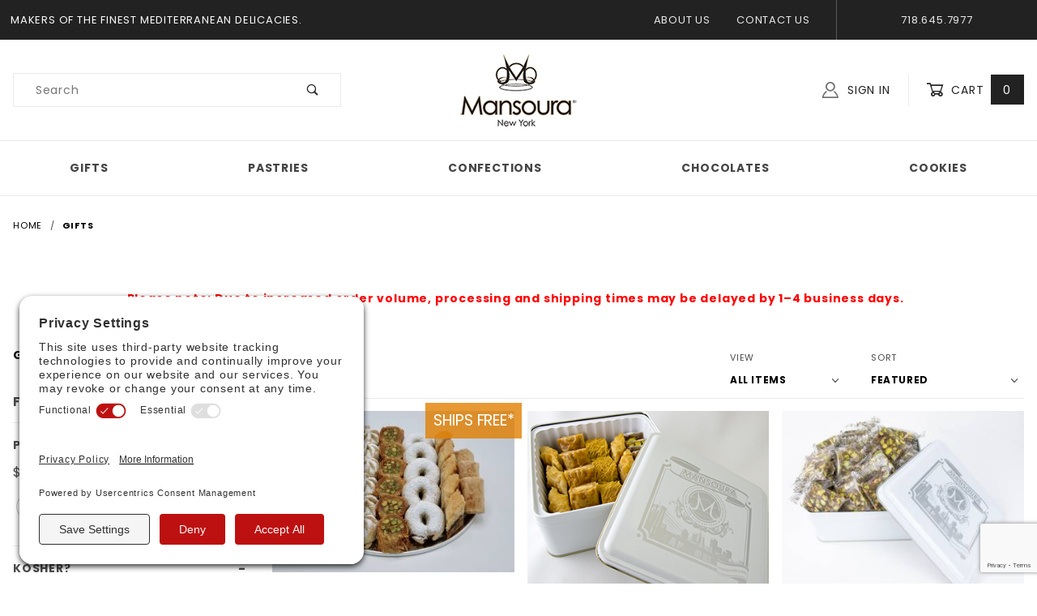

--- FILE ---
content_type: text/html; charset=utf-8
request_url: https://www.mansoura.com/Gifts_and_catering.html
body_size: 15802
content:
<!DOCTYPE html><html lang="en" class="no-js t-page-html-ctgy" xmlns:fb="http://ogp.me/ns/fb#"><head><meta charset="utf-8"><meta http-equiv="X-UA-Compatible" content="IE=edge"><meta name="viewport" content="width=device-width, initial-scale=1"><base href="https://www.mansoura.com/mm5/"><meta property="og:image" content="https://www.mansoura.com/Mansoura-Share.jpg" /><meta property="og:image:width" content="300" /><meta property="og:image:height" content="300" /><meta property="og:url" content="https://www.mansoura.com/Gifts_and_catering.html"/><meta property="og:type" content="website"/><meta property="og:title" content="Gifts"/><meta property="og:site_name" content="Mansoura Bakery"/><meta name="twitter:card" content="summary_large_image"><meta name="twitter:site" content="@TWITTER_ACCOUNT"><meta name="twitter:creator" content="@TWITTER_ACCOUNT"><meta name="twitter:url" content="https://www.mansoura.com/Gifts_and_catering.html"><meta name="twitter:title" content=""><meta name="twitter:image" content="https://www.mansoura.com/Mansoura-Share.jpg"><meta name="twitter:image:alt" content=""><meta name="twitter:description" content="View Gifts products on Mansoura.com!"><title>Mansoura Bakery: Gifts</title><link rel="preconnect" href="https://fonts.gstatic.com" data-resource-group="css_list" data-resource-code="preconnect-google-fonts" /><link rel="stylesheet" type="text/css" href="https://fonts.googleapis.com/css?family=Poppins:400,500,700" data-resource-group="css_list" data-resource-code="google-fonts" /><link rel="preconnect" crossorigin href="//www.google-analytics.com" data-resource-group="css_list" data-resource-code="preconnect-google-analytics" /><link rel="preconnect" crossorigin href="https://www.googletagmanager.com" data-resource-group="css_list" data-resource-code="preconnect-google-tag-manager" /><script data-resource-group="css_list" data-resource-code="settings">theme_path = 'themes/shadows/';(function (mivaJS) {mivaJS.ReadyThemeVersion = '1.0.4';mivaJS.Store_Code = 'mansoura';mivaJS.Product_Code = '';mivaJS.Category_Code = 'Gifts_and_catering';mivaJS.Customer_Login = '';mivaJS.Page = 'CTGY';mivaJS.GDisTestUser = false;mivaJS.Screen = 'CTGY';}(window.mivaJS || (window.mivaJS = {})));</script><script type="text/javascript">
if ( !window.mm_facet_rangeslider_formatter )
{
window.mm_facet_rangeslider_formatter = new Object();
}
if ( !window.MMFacet_RangeSlider_FormatValue_AddHook )
{
window.MMFacet_RangeSlider_FormatValue_AddHook = function( module_code, fn )
{
window.mm_facet_rangeslider_formatter[ module_code ] = fn;
}
}
if ( !window.MMFacet_RangeSlider_FormatValue_RemoveHook )
{
window.MMFacet_RangeSlider_FormatValue_RemoveHook = function( module_code )
{
delete window.mm_facet_rangeslider_formatter[ module_code ];
}
}
if ( !window.MMFacet_RangeSlider_FormatValue )
{
window.MMFacet_RangeSlider_FormatValue = function( module_code, facet_code, value )
{
if ( window.mm_facet_rangeslider_formatter && window.mm_facet_rangeslider_formatter[ module_code ] && typeof window.mm_facet_rangeslider_formatter[ module_code ] === 'function' )
{
return window.mm_facet_rangeslider_formatter[ module_code ]( facet_code, value );
}
return stod_def( value, 0 );
}
}
(function( obj, eventType, fn )
{
if ( obj.addEventListener )
{
obj.addEventListener( eventType, fn, false );
}
else if ( obj.attachEvent )
{
obj.attachEvent( 'on' + eventType, fn );
}
})( window, 'load', function() { MMFacet_RangeSlider_Initialize(); } );
</script>
<script type="text/javascript">
function MMCurrencyFormatter( value, show_whole_numbers_only )
{
var negative, formatted_value;
value	= stod_def( value, 0 );
negative	= value < 0;
value	= Math.abs( value );
if ( show_whole_numbers_only )	formatted_value = value.toFixed( 0 ).replace( new RegExp( '(\\d)(?=(\\d{3})+$)',	'g' ), '$1,' );
else	formatted_value	= Price_Pad( value ).replace( new RegExp( '(\\d)(?=(\\d{3})+\\.)',	'g' ), '$1,' );
if ( negative )	return ( '($' + formatted_value + ')' );
else	return ( '$' + formatted_value );
}
</script>
<script type="text/javascript">
MMFacet_RangeSlider_FormatValue_AddHook( 'stdfacets', function( facet_code, value ) {
return MMCurrencyFormatter( value, true );
} );
</script>
<script type="text/javascript">MMFacet_RangeSlider_FormatValue_AddHook( 'tgreviews', function( facet_code, value ) {return MMCurrencyFormatter( value, true );} );</script><script type="text/javascript">
var json_url = "https:\/\/www.mansoura.com\/mm5\/json.mvc\u003F";
var json_nosessionurl = "https:\/\/www.mansoura.com\/mm5\/json.mvc\u003F";
var Store_Code = "mansoura";
</script>
<script type="text/javascript" src="https://www.mansoura.com/mm5/clientside.mvc?T=34519efe&amp;M=1&amp;Filename=ajax.js" integrity="sha512-McXI+cXIEPNC7HbSz94S2XM/R0v5YdTRU+BO1YbBiuXQAIswLmoQv1FxQYIXJJj7wDp49pxe2Z2jkAzxlwdpHA==" crossorigin="anonymous"></script>
<script type="text/javascript">
var MMThemeBreakpoints =
[
{
"code":	"mobile",
"name":	"Mobile",
"start":	{
"unit": "px",
"value": ""
}
,
"end":	{
"unit": "em",
"value": "39.999"
}
}
,{
"code":	"tablet",
"name":	"Tablet",
"start":	{
"unit": "px",
"value": ""
}
,
"end":	{
"unit": "em",
"value": "59.999"
}
}
];
</script>
<script type="text/javascript" src="https://www.mansoura.com/mm5/clientside.mvc?T=34519efe&amp;M=1&amp;Filename=runtime_ui.js" integrity="sha512-/7xWGNe0sS/p3wr1li7dTArZ7U2U1wLTfYKLDGUh4nG7n6EV37Z6PmHUrztlddWy1VAMOFBZOvHSeKPkovwItw==" crossorigin="anonymous"></script>
<script type="text/javascript" src="https://www.mansoura.com/mm5/clientside.mvc?T=34519efe&amp;M=1&amp;Module_Code=cmp-cssui-searchfield&amp;Filename=runtime.js" integrity="sha512-teSzrMibngbwdbfyXVRBh+8lflHmBOiRaSk8G1VQuZKH8AZxftMYDKg7Bp49VYQx4dAOB5Ig279wpH2rUpx/6w==" crossorigin="anonymous"></script>
<script type="text/javascript">
var MMSearchField_Search_URL_sep = "https:\/\/www.mansoura.com\/SRCH.html\u003FSearch=";
(function( obj, eventType, fn )
{
if ( obj.addEventListener )
{
obj.addEventListener( eventType, fn, false );
}
else if ( obj.attachEvent )
{
obj.attachEvent( 'on' + eventType, fn );
}
})( window, 'mmsearchfield_override', function()
{
MMSearchField.prototype.onMenuAppendHeader = function () {return null;};MMSearchField.prototype.onMenuAppendItem = function (data) {var span;span = newElement('span', {'class': 'x-search-preview__entry'}, null, null);span.innerHTML = data;return span;};MMSearchField.prototype.onMenuAppendStoreSearch = function (search_value) {var item;item = newElement('div', {'class': 'x-search-preview__search-all'}, null, null);item.element_text = newTextNode('Search store for product "' + search_value + '"', item);return item;};MMSearchField.prototype.onFocus = function () {this.element_menu.classList.toggle('x-search-preview--open');};MMSearchField.prototype.onBlur = function () {this.element_menu.classList.toggle('x-search-preview--open');};
} );
</script>
<link rel="shortcut icon" type="image/x-icon" href="https://www.mansoura.com/favicon.ico" /><link rel="canonical" href="https://www.mansoura.com/Gifts_and_catering.html" itemprop="url" /><link rel="stylesheet" type="text/css" href="/mm5/themes/shadows/all.php?v=1767661660" /><script type="application/ld+json">{"@context": "http://schema.org","@type": "LocalBusiness","address": {"@type": "PostalAddress","addressLocality": "Brooklyn","addressRegion": "NY","streetAddress": "515 Kings Highway","postalCode": "11223"},"description": "Makers of the Finest Mediterranean Delicacies","name": "Mansoura Bakery","email": "info@mansoura.com","telephone": "718.645.7977","image": "https:\/\/www.mansoura.com\/mm5\/graphics/00000001/mansoura-new-york.jpg", "pricerange": "$-$$$"}</script><!-- "Optimized Miva Facets" scripting for Mansoura.com by Glendale Designs.Our optimizations are not freeware. Ask before using please. We're nice: support@glendaledesigns.com--><script type="text/javascript">function gdRangeFinderFixes() {//Fix Price Range Facet Slider on Resize and Ajax Load$(window).on('resize', MMFacet_RangeSlider_Initialize);$('#searchFacets').on('click', function (e) {setTimeout(function () {MMFacet_RangeSlider_Initialize();console.log("Init range slider for page CTGY");}, 500);});return true;}var gd_facets_loading_img_path = "themes/shadows/loading.gif";var GDlastFacetTreeURL = '';var GDlastFacetResultURL = '';var GDFacetTreeLoadingMessage = '<p align="center">Updating Filters...</p><p align="center"><img src="'+gd_facets_loading_img_path+'" alt="Updating..." title="Updating..." /></p>';var GDFacetResultLoadingMessage = '<div class="h3 u-text-center">Loading Filtered Results...<br />&nbsp;<br /><img src="'+gd_facets_loading_img_path+'" alt="Processing..." title="Processing..." /></div>';function MMProdList_UpdateQuery_SubmitParameters( params ){var i, j, i_len, j_len, params_output_array;params_output_array	= new Array();params.sort( function( a, b ) { return sortAlphaNumeric( a.name, b.name, true ); } );for ( i = 0, i_len = params.length; i < i_len; i++ ){for ( j = 0, j_len = params[ i ].values.length; j < j_len; j++ ){if ( params[ i ].values[ j ].length ){params_output_array.push( encodeURIComponent( params[ i ].name ) + '=' + encodeURIComponent( params[ i ].values[ j ] ) );}}}var doAjaxFacetURL = [ window.location.protocol, '//', window.location.host, window.location.pathname ].join( '' ) + ( params_output_array.length ? ( '?' + params_output_array.join( '&' ) ) : '' );doAjaxFacetURL += "&view=ajax";GDlastFacetResultURL = doAjaxFacetURL;document.forms['GDfacetMemory'].inpGDlastFacetResultURL.value = GDlastFacetResultURL;$("#myFacetResults").html(GDFacetResultLoadingMessage);$.post(doAjaxFacetURL, function(theData) {$("#myFacetResults").html(theData);}) //for success.done(function() {setTimeout(function () {$("html, body").animate({ scrollTop: $("#myFacetResults").offset().top-120 }, 600);}, 250);})//for failed.fail(function() {console.log( "error to "+doAjaxFacetURL );})//for completion, whether success or error.always(function() {//console.log( "finished" );});var doUpdateGeneratedFacetsURL = [ window.location.protocol, '//', window.location.host, '/mm5/merchant.mvc' ].join( '' ) + ( params_output_array.length ? ( '?' + params_output_array.join( '&' ) ) : '' );doUpdateGeneratedFacetsURL += "&Screen=dspFacetsTreeCTGY";GDlastFacetTreeURL = doUpdateGeneratedFacetsURL;document.forms['GDfacetMemory'].inpGDlastFacetTreeURL.value = GDlastFacetTreeURL;$("#myFacetTree").html(GDFacetTreeLoadingMessage);$.post(doUpdateGeneratedFacetsURL,function(e) {$("#myFacetTree").html(e);})//for success.done(function() {MMFacet_RangeSlider_Initialize();gdRangeFinderFixes();})//for failed.fail(function() {console.log( "error reloading avail facets to "+doAjaxFacetURL );})//for completion, whether success or error.always(function() {//console.log( "finished" );});var questionMark = "#r/?";//Not necessary to reload the window. It also is buggy with search encoding and category where the first click might not trigger the facet - GD//window.location.href = [ window.location.protocol, '//', window.location.host, window.location.pathname ].join( '' ) + ( params_output_array.length ? ( questionMark + params_output_array.join( '&' ) ) : '' );//scrollToDiv( $('#myFacetResults'), 10);}function MMProdList_UpdateQuery_SubmitParameters_Timeout( form ){if ( window.mmprodlist_updatequery_submitparameters_timeout ){clearTimeout( window.mmprodlist_updatequery_submitparameters_timeout );delete window.mmprodlist_updatequery_submitparameters_timeout;}window.mmprodlist_updatequery_submitparameters_timeout = setTimeout( function(){var params = MMProdList_UpdateQueryBuildParameters( form );MMProdList_UpdateQuery_Notify_Updating( form );return MMProdList_UpdateQuery_SubmitParameters( params );}, 400 );if ( !window.mmprodlist_updatequery_submitparameters_timeout_event_attached ){window.mmprodlist_updatequery_submitparameters_timeout_event_attached = true;//These cause 'hickups' where the data is reloaded on each of these events - not what we want in our application - GD//AddEvent( document, 'mousedown',	function( event ) { MMProdList_UpdateQuery_SubmitParameters_Timeout( form ); } );//AddEvent( document, 'mousemove',	function( event ) { MMProdList_UpdateQuery_SubmitParameters_Timeout( form ); } );//AddEvent( document, 'mouseup',	function( event ) { MMProdList_UpdateQuery_SubmitParameters_Timeout( form ); } );}}function MMProdList_UpdateQuery_Notify_Updating( form ){/*	//disables the form elements after you choose one - not what we want in our application - GD.var i, i_len;for ( i = 0, i_len = form.elements.length; i < i_len; i++ ){form.elements[ i ].setAttribute( 'disabled', 'disabled' );}*/}</script><!-- END GD Optimized Facets --><link type="text/css" media="all" rel="stylesheet" integrity="sha256-lWOXBr8vqpiy3pliCN1FmPIYkHdcr8Y0nc2BRMranrA= sha384-0K5gx4GPe3B0+RaqthenpKbJBAscHbhUuTd+ZmjJoHkRs98Ms3Pm2S4BvJqkmBdh sha512-wrhf+QxqNNvI+O73Y1XxplLd/Bt2GG2kDlyCGfeByKkupyZlAKZKAHXE2TM9/awtFar6eWl+W9hNO6Mz2QrA6Q==" crossorigin="anonymous" href="https://www.mansoura.com/mm5/json.mvc?Store_Code=mansoura&amp;Function=CSSResource_Output&amp;CSSResource_Code=mm-theme-styles&T=34a41ea7" data-resource-group="modules" data-resource-code="mm-theme-styles" /><script type="text/javascript" data-resource-group="modules" data-resource-code="recaptcha_v3">
(() =>
{
var script;
script	= document.createElement( 'script' );
script.src	= 'https://www.google.com/recaptcha/api.js?render=6Lda1bAqAAAAAFafYaWhe8G2FncqAzOjCg8LmE32';
document.documentElement.appendChild( script );
} )();
document.addEventListener( 'DOMContentLoaded', () =>
{
var form, element, elements, form_lookup;
form_lookup = new Array();
elements = document.querySelectorAll( 'form input\u005Bname\u003D\"Action\"\u005D\u005Bvalue\u003D\"ICST\"\u005D' )
for ( element of elements )
{
if ( element instanceof HTMLFormElement )	form = element;
else if ( element.form instanceof HTMLFormElement )	form = element.form;
else
{
form = null;
while ( element )
{
if ( element instanceof HTMLFormElement )
{
form = element;
break;
}
element = element.parentNode;
}
}
if ( form && ( form_lookup.indexOf( form ) === -1 ) )
{
form_lookup.push( form );
new Miva_reCAPTCHAv3_FormSubmitListener( form, 'customer_account_create' );
}
}
elements = document.querySelectorAll( 'form input\u005Bname\u003D\"Action\"\u005D\u005Bvalue\u003D\"ICSQ\"\u005D, form input\u005Bname\u003D\"Action\"\u005D\u005Bvalue\u005E\u003D\"ICSQ,\"\u005D' )
for ( element of elements )
{
if ( element instanceof HTMLFormElement )	form = element;
else if ( element.form instanceof HTMLFormElement )	form = element.form;
else
{
form = null;
while ( element )
{
if ( element instanceof HTMLFormElement )
{
form = element;
break;
}
element = element.parentNode;
}
}
if ( form && ( form_lookup.indexOf( form ) === -1 ) )
{
form_lookup.push( form );
new Miva_reCAPTCHAv3_FormSubmitListener( form, 'customer_account_quick_create' );
}
}
elements = document.querySelectorAll( 'form input\u005Bname\u003D\"Action\"\u005D\u005Bvalue\u003D\"EMPW\"\u005D' )
for ( element of elements )
{
if ( element instanceof HTMLFormElement )	form = element;
else if ( element.form instanceof HTMLFormElement )	form = element.form;
else
{
form = null;
while ( element )
{
if ( element instanceof HTMLFormElement )
{
form = element;
break;
}
element = element.parentNode;
}
}
if ( form && ( form_lookup.indexOf( form ) === -1 ) )
{
form_lookup.push( form );
new Miva_reCAPTCHAv3_FormSubmitListener( form, 'customer_forgot_password' );
}
}
elements = document.querySelectorAll( 'form input\u005Bname\u003D\"Action\"\u005D\u005Bvalue\u003D\"TGRADD\"\u005D' )
for ( element of elements )
{
if ( element instanceof HTMLFormElement )	form = element;
else if ( element.form instanceof HTMLFormElement )	form = element.form;
else
{
form = null;
while ( element )
{
if ( element instanceof HTMLFormElement )
{
form = element;
break;
}
element = element.parentNode;
}
}
if ( form && ( form_lookup.indexOf( form ) === -1 ) )
{
form_lookup.push( form );
new Miva_reCAPTCHAv3_FormSubmitListener( form, 'product_review' );
}
}
} );
class Miva_reCAPTCHAv3_FormSubmitListener
{
#form;
#submitting;
#event_submit;
#original_submit;
#recaptcha_action;
#event_fallback_submit;
constructor( form, recaptcha_action )
{
this.#form	= form;
this.#submitting	= false;
this.#original_submit	= form.submit;
this.#recaptcha_action	= recaptcha_action;
this.#event_fallback_submit	= () => { this.#form.submit(); };
this.#event_submit	= ( e ) =>
{
e.stopImmediatePropagation();
e.preventDefault();
//
// Trigger overwritten submit to build reCAPTCHAv3 response, where the original
// form submit will be restored in the callback and the "submit" listener removed.
//
this.#form.submit();
}
this.#form.submit	= () =>
{
if ( this.#submitting )
{
return;
}
this.#submitting = true;
Miva_reCAPTCHAv3_Submit( this.#recaptcha_action, ( token ) =>
{
var input_response;
this.#submitting	= false;
input_response	= document.createElement( 'input' );
input_response.type	= 'hidden';
input_response.name	= 'reCAPTCHAv3_Response';
input_response.value	= token;
this.#form.submit	= this.#original_submit;
this.#form.removeEventListener( 'submit', this.#event_submit, { capture: true } );
this.#form.appendChild( input_response );
if ( this.#form.requestSubmit )
{
this.#form.requestSubmit();
}
else
{
this.#form.addEventListener( 'submit', this.#event_fallback_submit );
this.#form.dispatchEvent( new Event( 'submit', { bubbles: true, cancelable: true } ) );
this.#form.removeEventListener( 'submit', this.#event_fallback_submit );
}
} );
};
this.#form.addEventListener( 'submit', this.#event_submit, { capture: true } );
}
}
function Miva_reCAPTCHAv3_Submit( recaptcha_action, callback )
{
try
{
grecaptcha.ready( () => {
try
{
grecaptcha.execute( '6Lda1bAqAAAAAFafYaWhe8G2FncqAzOjCg8LmE32', { action: recaptcha_action } ).then( ( token ) => {
callback( token );
} );
}
catch ( e )
{
setTimeout( () => callback( 'recaptcha failed' ) );
}
} );
}
catch ( e )
{
setTimeout( () => callback( 'recaptcha failed' ) );
}
}
</script><!-- Termageddon Cookie Consent Tool --><link rel='preconnect' href='//privacy-proxy.usercentrics.eu'><link rel='preload' href='//privacy-proxy.usercentrics.eu/latest/uc-block.bundle.js' as='script'><script type='application/javascript' src='https://privacy-proxy.usercentrics.eu/latest/uc-block.bundle.js'></script><script id='usercentrics-cmp' src='https://app.usercentrics.eu/browser-ui/latest/loader.js' data-settings-id='BZECtmRcF3fIwR' async></script><script>uc.setCustomTranslations('https://termageddon.ams3.cdn.digitaloceanspaces.com/translations/');</script><script type="text/javascript" src="https://ajax.googleapis.com/ajax/libs/jquery/3.3.1/jquery.min.js" data-resource-group="head_tag" data-resource-code="jquery"></script><script type="text/javascript" src="scripts/00000001/mailchimp.js?T=55e394d9" data-resource-group="head_tag" data-resource-code="mailchimp"></script><script id="mcjs" data-resource-group="head_tag" data-resource-code="mailchimp_tracker">!function(c,h,i,m,p){m=c.createElement(h),p=c.getElementsByTagName(h)[0],m.async=1,m.src=i,p.parentNode.insertBefore(m,p)}(document,"script","https://chimpstatic.com/mcjs-connected/js/users/6d3a86f0053fa20e3833ee45a/ccedf17e7a1ebea1f921adb10.js");</script><script data-resource-group="head_tag" data-resource-code="GTM-head-tag">(function(w,d,s,l,i){w[l]=w[l]||[];w[l].push({'gtm.start':new Date().getTime(),event:'gtm.js'});var f=d.getElementsByTagName(s)[0],j=d.createElement(s),dl=l!='dataLayer'?'&l='+l:'';j.async=true;j.src='https://www.googletagmanager.com/gtm.js?id='+i+dl;f.parentNode.insertBefore(j,f);})(window,document,'script','dataLayer','GTM-NGD3ZHSX');</script><script data-resource-group="head_tag" data-resource-code="GTM-dataLayer">
var dataLayer = dataLayer || [];
dataLayer.push({
canonicalUri: '\/Gifts_and_catering.html',
canonicalUrl: 'https:\/\/www.mansoura.com\/Gifts_and_catering.html',
category: {
code: 'Gifts_and_catering',
name: 'Gifts'
},
global: {
action: '',
basket: {
basketId: '3065019',
custId: '0'
},
categoryCode: 'Gifts_and_catering',
function: '',
moduleFunction: '',
productCode: '',
screen: 'CTGY',
uiException: ''
},
page: {
code: 'CTGY',
name: 'Category Display'
},
product: {
code: '',
name: '',
sku: ''
}
});
window.addEventListener('DOMContentLoaded', () => {
document.querySelectorAll('form').forEach(form => {
if (form.getAttribute('name')?.length) {
return;
}
const identifier = form.elements?.Action?.value ?? form.dataset?.hook ?? form.querySelector('legend')?.innerText;
if (identifier?.length) {
form.name = identifier;
}
});
});
window.addEventListener('DOMContentLoaded', () => {
let timeoutId;
const debouncedSearch = (e) => {
clearTimeout(timeoutId);
timeoutId = setTimeout(() => {
const search_term = e?.target?.value;
if (!search_term?.length) {
return;
}
dataLayer.push({
event: 'search',
search_term
});
}, 500);
};
const searchInputs = document.querySelectorAll('input[name="Search"]');
searchInputs.forEach(input => {
input.addEventListener('input', debouncedSearch)
});
});
class MMXPromotionTracker {
constructor() {
window.addEventListener('DOMContentLoaded', () => {
this.init();
});
}
init() {
this.promotions = document.querySelectorAll('[data-flex-item]');
if (!this.promotions.length) {
return;
}
this.promotionObserver = new IntersectionObserver((entries) => {
this.observedCallback(entries);
}, {threshold: [0.75]});
this.promotions.forEach((promotion, i) => {
this.promotionObserver.observe(promotion);
promotion.addEventListener('click', (e) => {
this.promotionClicked(promotion, e);
});
});
}
promotionClicked(promotion, e){
let clickedLink = false;
let products = [];
let clickedHero;
e.composedPath().forEach(item => {
if (item.nodeName === 'A' || (item.nodeName === 'MMX-HERO' && item.dataset?.href?.length)) {
clickedLink = true;
}
if (item.nodeName === 'MMX-HERO') {
clickedHero = item;
} else if (item.nodeName === 'MMX-PRODUCT-CAROUSEL') {
const clickedProductIndex = [...item.shadowRoot.querySelectorAll('mmx-hero[slot="hero_slide"]')].findIndex(heroSlide => heroSlide === clickedHero);
products = [item?.products[clickedProductIndex]];
} else if (item.nodeName === 'MMX-FEATURED-PRODUCT') {
products = [item?.product];
}
});
if (clickedLink) {
this.trackPromotion('select_promotion', promotion, products);
}
};
trackPromotion(event, item, products = []) {
dataLayer.push({ ecommerce: null });
dataLayer.push({
event,
ecommerce: {
creative_name: item.getAttribute('data-flex-item'),
creative_slot: [...this.promotions].findIndex(promotion => promotion === item) + 1,
items: this.productsToEcommerceItems(products),
promotion_id: item.getAttribute('data-flex-component')
}
});
};
observedCallback(entries) {
entries.forEach((entry, entryIndex) => {
if (!entry.isIntersecting) {
return;
}
this.trackPromotion('view_promotion', entry.target, entry.target?.products);
});
};
productsToEcommerceItems(products = []) {
if (!products?.length) {
return [];
}
return products.map((item, i) => {
return {
item_id: item.code,
item_name: item.name,
item_sku: item?.sku,
index: i,
price: item.price,
discount: item.base_price - item.price,
quantity: 1
}
});
}
}
new MMXPromotionTracker();
dataLayer.push({ ecommerce: null });
dataLayer.push({
	"ecommerce": {
		"item_list_id": "category_listing",
		"item_list_name": "Category Listing",
		"items": [
			{
				"discount": 0,
				"index": 0,
				"item_id": "Baklava_Gift_Platter_10",
				"item_name": "Baklava Gift Platter",
				"item_sku": "",
				"item_variant": "",
				"price": 100,
				"quantity": 1
			},
			{
				"discount": 0,
				"index": 1,
				"item_id": "pastry_tin",
				"item_name": "Baklava Assortment Tin",
				"item_sku": "",
				"item_variant": "",
				"price": 45,
				"quantity": 1
			},
			{
				"discount": 0,
				"index": 2,
				"item_id": "turkish_delight_tin",
				"item_name": "Turkish Delight Tin",
				"item_sku": "",
				"item_variant": "",
				"price": 45,
				"quantity": 1
			},
			{
				"discount": 0,
				"index": 3,
				"item_id": "Greybeh_tin",
				"item_name": "Greybeh Cookie Tin",
				"item_sku": "",
				"item_variant": "",
				"price": 25,
				"quantity": 1
			},
			{
				"discount": 0,
				"index": 4,
				"item_id": "Almond_Nougat_Gift_Tin",
				"item_name": "Almond Nougat Gift Tin",
				"item_sku": "",
				"item_variant": "",
				"price": 50,
				"quantity": 1
			},
			{
				"discount": 0,
				"index": 5,
				"item_id": "Nonpareil_gift",
				"item_name": "Nonpareil Gift Pack",
				"item_sku": "",
				"item_variant": "",
				"price": 25,
				"quantity": 1
			},
			{
				"discount": 0,
				"index": 6,
				"item_id": "Chocolate_pretzel_gift",
				"item_name": "Chocolate Covered Pretzel Gift Pack",
				"item_sku": "",
				"item_variant": "",
				"price": 30,
				"quantity": 1
			},
			{
				"discount": 0,
				"index": 7,
				"item_id": "Maamoul_Gift_Tin",
				"item_name": "Maamoul Gift Tin",
				"item_sku": "",
				"item_variant": "",
				"price": 40,
				"quantity": 1
			},
			{
				"discount": 0,
				"index": 8,
				"item_id": "Almond_Nougat_Gift_Pack",
				"item_name": "Almond Nougat Gift Pack",
				"item_sku": "",
				"item_variant": "",
				"price": 35,
				"quantity": 1
			},
			{
				"discount": 0,
				"index": 9,
				"item_id": "Baklava_Platter",
				"item_name": "Baklava Banquet Platter",
				"item_sku": "",
				"item_variant": "",
				"price": 425,
				"quantity": 1
			},
			{
				"discount": 0,
				"index": 10,
				"item_id": "egift-card",
				"item_name": "E-Gift Card",
				"item_sku": "",
				"item_variant": "",
				"price": 0,
				"quantity": 1
			}
		]
	},
	"event": "view_item_list"
});
class SelectItemTracker {
listSelectors = {
related_products: [
'.x-product-list--related .x-product-list__link',
'.t-related-product-list .x-product-list__link',
'#js-related-products-carousel [data-mm-linktype="product-list-link"]',
'#js-PROD [data-mm-linktype="product-list-link"]',
'.cmp-product-list .cmp-product-list__item:not(.cmp-product-list__header)',
'[data-hook="related-products"] .mm-card-grid-item__wrapper'
],
wish_list_items: [
'#js-WISH .t-basket__product-details a:not([href*="Edit_Wish"], [href*="Action=RMWL"])',
'#js-WISH .basket-product-row a:not([href*="Edit_Wish"], [href*="Action=RMWL"])',
'#js-WISH .basket-display__product-row a:not([href*="Edit_Wish"], [href*="Action=RMWL"])'
],
order_status: [
'.t-page-ords .t-basket__product-name',
'.t-account-landing__order-list a',
'#js-ORDS .basket-product-row a',
'.order-summary-display a'
]
};
productLists = [
'search_results',
'category_listing',
'all_products'
]
productListLinkSelectors = [
'.x-product-list .x-product-list__link',
'.cmp-product-list .cmp-product-list__item',
'#js-product-list .category-product',
'#js-product-list [data-mm-linktype="product-list-link"]',
'.product-grid [data-mm-linktype="product-list-link"]'
];
constructor() {
window.addEventListener('DOMContentLoaded', () => {
this.init();
});
}
init() {
this.buildProductListLinkSelectors();
Object.keys(this.listSelectors).forEach(listId => {
this.bindListEvents(listId);
});
}
buildProductListLinkSelectors() {
this.productLists.forEach(productList => {
this.listSelectors[productList] = this.productListLinkSelectors;
});
}
bindListEvents(listId) {
const viewItemListEvent = this.getViewItemListEvent(listId);
if (!viewItemListEvent) {
return;
}
const listSelectors = this.listSelectors[listId];
const firstMatchingSelector = listSelectors.find(selector => {
return document.querySelector(selector) !== null;
});
const listItemLinks = document.querySelectorAll(firstMatchingSelector);
listItemLinks.forEach((listItemLink, index) => {
listItemLink.addEventListener('click', () => {
this.trackSelectItem(viewItemListEvent, index);
});
});
}
getViewItemListEvent(list_id) {
return window?.dataLayer?.find(item => {
return item?.event === 'view_item_list' && item?.ecommerce?.item_list_id === list_id;
});
}
trackSelectItem(viewItemListEvent, itemIndex) {
const selectedItem = structuredClone(viewItemListEvent?.ecommerce?.items?.[itemIndex]);
if (typeof selectedItem !== 'object') {
return;
}
dataLayer.push({ ecommerce: null });
dataLayer.push({
event: 'select_item',
ecommerce: {
currency: 'USD',
value: selectedItem?.price - selectedItem?.discount,
items: [
selectedItem
]
}
});
}
}
new SelectItemTracker();
</script></head><body id="js-CTGY" class="o-site-wrapper t-page-ctgy"><!-- Google Tag Manager (noscript) --><noscript><iframe src="https://www.googletagmanager.com/ns.html?id=GTM-NGD3ZHSX" height="0" width="0" style="display:none;visibility:hidden"></iframe></noscript><div id="mini_basket" class="readytheme-contentsection">
<section class="x-mini-basket" data-hook="mini-basket" data-item-count="0" data-subtotal=""><div class="x-mini-basket__content u-bg-white"><header><div class="x-mini-basket__header"><strong>My Cart: 0 item(s)</strong><button aria-label="Close Mini-Basket" class="c-button u-bg-gray-40 u-icon-cross" data-hook="close-mini-basket"></button></div><hr class="c-keyline"></header><footer class="x-mini-basket__footer"><div class="x-messages x-messages--info">Your Shopping Cart Is Empty</div></footer></div></section>
</div>
<header class="o-wrapper o-wrapper--full o-wrapper--flush t-site-header" data-hook="site-header"><div id="fasten_header" class="readytheme-contentsection">
<section class="o-layout o-layout--align-center x-fasten-header t-site-header__masthead " data-hook="fasten-header">
<div class="o-layout__item u-width-2 u-width-3--w u-text-left t-site-header__logo">
<a href="https://www.mansoura.com/" title="Mansoura Bakery" rel="nofollow">


<img class="x-fasten-header__logo-image" src="graphics/00000001/mansoura-new-york.jpg" alt="Mansoura New York" title="Mansoura New York">


</a>
</div>
<div class="o-layout__item u-width-6">
<form class="t-site-header__search-form" method="post" action="https://www.mansoura.com/SRCH.html">
<fieldset>
<legend>Product Search</legend>
<ul class="c-form-list">
<li class="c-form-list__item c-form-list__item--full c-control-group u-flex">
<input aria-label="Search our product catalog" class="c-form-input c-control-group__field u-bg-transparent u-border-none" data-mm_searchfield="Yes" data-mm_searchfield_id="x-search-preview--fasten" type="search" name="Search" value="" placeholder="Search" autocomplete="off" required>
<button aria-label="Submit product search" class="c-button c-button--large c-control-group__button u-bg-transparent u-color-gray-50 u-icon-search u-border-none" type="submit"></button>
</li>
</ul>
</fieldset>
<span class="x-search-preview u-color-gray-50" data-mm_searchfield_menu="Yes" data-mm_searchfield_id="x-search-preview--fasten"></span>
</form>
</div>
<div class="o-layout__item u-flex u-width-4 u-width-3--w t-site-header__masthead-links">

<a class="u-color-gray-50 u-text-uppercase" href="https://www.mansoura.com/LOGN.html">
<span class="u-icon-user"></span> Sign In
</a>

<a aria-label="Open Mini-Basket" class="u-color-gray-50 u-text-uppercase t-site-header__basket-link" data-hook="open-mini-basket" href="https://www.mansoura.com/BASK.html">
<span class="u-icon-cart-empty" data-hook="open-mini-basket"></span> Cart
<span class="u-bg-gray-50 u-color-white t-site-header__basket-link-quantity" data-hook="open-mini-basket mini-basket-count">0</span>
</a>
</div>
</section>
</div>
<section class="o-layout u-bg-gray-50 u-color-white t-site-header__top-navigation "><div class="o-layout__item u-width-12 u-width-6--l u-width-7--w u-text-center u-text-left--l"><span id="header_message" class="readytheme-banner">
<span class="u-text-uppercase t-site-header__message">Makers of the Finest Mediterranean Delicacies. </span>
</span>
</div><div class="o-layout o-layout--align-center o-layout__item u-text-uppercase u-hidden u-flex--l u-width-6--l u-width-5--w t-site-header__links"><div class="o-layout__item"><div class="x-transfigure-navigation__footer">
<a class="x-transfigure-navigation__footer-link u-color-gray-40" href="https://www.mansoura.com/about_us.html" title="About Us">About Us</a>
<a class="x-transfigure-navigation__footer-link u-color-gray-40" href="https://www.mansoura.com/contact_us.html" title="Contact Us">Contact Us</a>
</div></div><div class="o-layout__item u-bg-gray-50 u-color-gray-10 u-text-center">718.645.7977</div></div></section><section class="o-wrapper t-desktop-masthead t-site-header__masthead"><div class="o-layout o-layout--align-center"><div class="o-layout__item u-width-2 u-width-1--m u-hidden--l "><button aria-label="Open Main Menu" class="c-button c-button--flush c-button--full c-button--hollow u-bg-transparent u-border-none u-color-gray-50 u-font-huge u-icon-menu" data-hook="open-main-menu"></button></div><div class="o-layout__item u-hidden--tablet u-width-4--l " itemscope itemtype="http://schema.org/WebSite"><meta itemprop="url" content="//www.mansoura.com/"/><form class="t-site-header__search-form" method="post" action="https://www.mansoura.com/SRCH.html" itemprop="potentialAction" itemscope itemtype="http://schema.org/SearchAction"><fieldset><legend>Product Search</legend><ul class="c-form-list"><li class="c-form-list__item c-form-list__item--full c-control-group u-flex"><meta itemprop="target" content="https://www.mansoura.com/SRCH.html?q={Search}"/><input aria-label="Search our product catalog" class="c-form-input c-control-group__field u-bg-transparent u-border-none" data-mm_searchfield="Yes" data-mm_searchfield_id="x-search-preview_1" type="search" name="Search" value="" placeholder="Search" autocomplete="off" required itemprop="query-input"><button aria-label="Submit product search" class="c-button c-button--large c-control-group__button u-bg-transparent u-color-gray-50 u-icon-search u-border-none" type="submit"></button></li></ul></fieldset><span class="x-search-preview" data-mm_searchfield_menu="Yes" data-mm_searchfield_id="x-search-preview_1"></span></form></div><div class="o-layout__item u-width-8 u-width-10--m u-width-4--l u-width-4--w u-text-center u-text-left--l t-site-header__logo"><a href="https://www.mansoura.com/" title="Mansoura Bakery" rel="nofollow"><img src="graphics/00000001/mansoura-new-york.jpg" alt="Mansoura New York" title="Mansoura New York"></a></div><div class="o-layout__item u-width-2 u-width-1--m u-hidden--l "><a aria-label="Open Mini-Basket" class="u-icon-cart-empty u-color-gray-50 t-site-header__basket-link--mobile" data-hook="open-mini-basket" href="https://www.mansoura.com/BASK.html"><span class="u-bg-gray-50 u-color-gray-10 u-font-primary t-site-header__basket-link-quantity--mobile" data-hook="mini-basket-count ">0</span></a></div><div class="o-layout__item u-width-12 u-hidden--l " itemscope itemtype="http://schema.org/WebSite"><meta itemprop="url" content="//www.mansoura.com/"/><form class="t-site-header__search-form" method="post" action="https://www.mansoura.com/SRCH.html" itemprop="potentialAction" itemscope itemtype="http://schema.org/SearchAction"><fieldset><legend>Product Search</legend><ul class="c-form-list"><li class="c-form-list__item c-form-list__item--full c-control-group u-flex"><meta itemprop="target" content="https://www.mansoura.com/SRCH.html?q={Search}"/><input aria-label="Search our product catalog" class="c-form-input c-control-group__field u-bg-transparent u-border-none" data-mm_searchfield="Yes" data-mm_searchfield_id="x-search-preview_2" type="search" name="Search" value="" placeholder="Search" autocomplete="off" required itemprop="query-input"><button aria-label="Submit product search" class="c-button c-button--large c-control-group__button u-bg-transparent u-color-gray-50 u-icon-search u-border-none" type="submit"></button></li></ul></fieldset><span class="x-search-preview" data-mm_searchfield_menu="Yes" data-mm_searchfield_id="x-search-preview_2"></span></form></div><div class="o-layout__item u-hidden u-flex--l u-width-4--l u-width-4--w t-site-header__masthead-links "><a class="u-color-gray-50 u-text-uppercase" data-hook="show-related" data-target="global-account" href="https://www.mansoura.com/LOGN.html"><span class="u-icon-user u-color-gray-40"></span> Sign In</a><a aria-label="Open Mini-Basket" class="u-color-gray-50 u-text-uppercase t-site-header__basket-link" data-hook="open-mini-basket" href="https://www.mansoura.com/BASK.html"><span class="u-icon-cart-empty" data-hook="open-mini-basket"></span> Cart<span class="u-bg-gray-50 u-color-white t-site-header__basket-link-quantity" data-hook="open-mini-basket mini-basket-count">0</span></a></div><div class="u-over-everything t-global-account" data-hook="global-account"><form class="t-global-account__form" method="post" action="https://www.mansoura.com/Gifts_and_catering.html" autocomplete="off"><fieldset><legend>Global Account Log In</legend><input type="hidden" name="Action" value="LOGN" /><input type="hidden" name="Category_Code" value="Gifts_and_catering" /><input type="hidden" name="Product_Code" value="" /><input type="hidden" name="Search" value="" /><input type="hidden" name="Per_Page" value="-1" /><input type="hidden" name="Sort_By" value="disp_order" /><ul class="c-form-list"><li class="c-form-list__item c-form-list__item--full"><label class="u-hide-visually" for="global_Customer_LoginEmail">Email Address</label><input class="c-form-input c-form-input--large" id="global_Customer_LoginEmail" type="email" name="Customer_LoginEmail" value="" autocomplete="email" placeholder="Email" required></li><li class="c-form-list__item c-form-list__item--full"><label class="u-hide-visually" for="global_Customer_Password">Password</label><input class="c-form-input c-form-input--large" id="global_Customer_Password" type="password" name="Customer_Password" autocomplete="current-password" placeholder="Password"></li><li class="c-form-list__item c-form-list__item--full"><input class="c-button c-button--full c-button--huge u-bg-gray-50 u-color-white u-text-bold u-text-uppercase" type="submit" value="Sign In"></li><li class="c-form-list__item c-form-list__item--full"><a class="c-button c-button--full c-button--hollow c-button--huge u-bg-white u-color-gray-50 u-text-bold u-text-uppercase" href="https://www.mansoura.com/LOGN.html">Register</a></li><li class="c-form-list__item c-form-list__item--full u-text-center"><a class="u-color-gray-30 u-text-bold u-font-small u-text-uppercase" href="https://www.mansoura.com/FPWD.html">Forgot Password?</a></li></ul></fieldset></form></div><div class="o-layout__item u-width-12 u-width-8--l u-width-7--w u-hidden "><br class="u-hidden--m"><span class="c-heading-echo u-block u-text-bold u-text-center u-text-right--l u-text-uppercase"><span class="u-icon-secure"></span> Secure Checkout</span></div></div></section></header><!-- end t-site-header --><div class="o-wrapper o-wrapper--full o-wrapper--flush t-site-navigation "><div class="o-layout o-layout--align-center o-layout--flush o-layout--justify-center t-site-navigation__wrap"><nav class="o-layout__item u-width-12 u-text-bold u-text-uppercase c-navigation x-transfigure-navigation " data-hook="transfigure-navigation">
<div class="x-transfigure-navigation__wrap" data-layout="horizontal-drop-down">
<header class="x-transfigure-navigation__header u-hidden--l c-control-group">
<a class="c-button c-button--full c-button--large c-control-group__button u-bg-gray-10 u-color-gray-50 u-text-bold u-text-uppercase" href="https://www.mansoura.com/LOGN.html"><span class="u-icon-user"></span> Sign In or Register</a>
<button aria-label="Close Main Menu" class="c-button u-bg-gray-40 u-color-gray-10 u-icon-cross c-control-group__button" data-hook="close-main-menu"></button>
</header>
<div class="x-transfigure-navigation__content">
<ul class="c-navigation__row x-transfigure-navigation__row">
<li class="c-navigation__list ">
<a class="c-navigation__link" href="https://www.mansoura.com/Gifts_and_catering.html" target="_self">GIFTS</a>
</li>
<li class="c-navigation__list ">
<a class="c-navigation__link" href="https://www.mansoura.com/Pastries.html" target="_self">PASTRIES</a>
</li>
<li class="c-navigation__list ">
<a class="c-navigation__link" href="https://www.mansoura.com/Confections.html" target="_self">CONFECTIONS</a>
</li>
<li class="c-navigation__list ">
<a class="c-navigation__link" href="https://www.mansoura.com/Chocolates.html" target="_self">CHOCOLATES</a>
</li>
<li class="c-navigation__list ">
<a class="c-navigation__link" href="https://www.mansoura.com/Cookies.html" target="_self">COOKIES</a>
</li>
<li class="c-navigation__list u-hidden--l u-text-left">
<div class="x-transfigure-navigation__footer">
<a class="x-transfigure-navigation__footer-link u-color-gray-40" href="https://www.mansoura.com/about_us.html" title="About Us">About Us</a>
<a class="x-transfigure-navigation__footer-link u-color-gray-40" href="https://www.mansoura.com/contact_us.html" title="Contact Us">Contact Us</a>
</div>
</li>
</ul>
</div>
</div>
</nav></div></div><!-- end t-site-navigation --><nav class="x-collapsing-breadcrumbs t-breadcrumbs" data-hook="collapsing-breadcrumbs"><ul class="o-list-inline x-collapsing-breadcrumbs__group u-hidden" data-hook="collapsing-breadcrumbs__group"></ul><ul class="o-list-inline x-collapsing-breadcrumbs__list" data-hook="collapsing-breadcrumbs__list" itemscope itemtype="http://schema.org/BreadcrumbList"><li class="o-list-inline__item u-hidden" data-hook="collapsing-breadcrumbs__trigger-area"><button class="c-button c-button--hollow u-border-none u-color-black u-bg-transparent x-collapsing-breadcrumbs__button" data-hook="collapsing-breadcrumbs__button">&hellip;</button></li><li class="o-list-inline__item" data-hook="collapsing-breadcrumbs__item" itemprop="itemListElement" itemscope itemtype="http://schema.org/ListItem"><a class="u-color-black" href="https://www.mansoura.com/" title="Home" itemprop="item"><span itemprop="name">Home</span></a><meta itemprop="position" content="1" /></li><li class="o-list-inline__item u-text-bold" data-hook="collapsing-breadcrumbs__item" itemprop="itemListElement" itemscope itemtype="http://schema.org/ListItem"><a class="u-color-black" href="https://www.mansoura.com/Gifts_and_catering.html" title="Gifts" itemprop="item"><span itemprop="name">Gifts</span></a><meta itemprop="position" content="2" /></li></ul></nav><!-- end .x-collapsing-breadcrumbs --><main class="o-wrapper t-main-content-element"><br><p style="text-align: center;"><span style="font-size: 14px; color: rgb(255, 0, 0);"><strong>Please note: Due to increased order volume, processing and shipping times may be delayed by 1&ndash;4 business days. &nbsp;</strong></span></p><br><section class="o-layout o-layout--column-reverse o-layout--row-reverse--l o-layout--wide"><div class="o-layout__item u-width-12 u-width-9--l"><section class="o-layout"><div class="o-layout__item"></div></section><section class="o-layout"><div class="o-layout__item"></div></section><div id="myFacetResults"><div id="inc-selected-facets-tree" class="readytheme-contentsection">
<div class="selected-facets-tree u-hidden">
<div id="resultsPermalink" style="float:right;">
<a id="doPermaLink" href="javascript://" rel="nofollow"><span class="u-icon-heart-empty"></span><span class="u-hidden u-inline-block--xs" style="margin-left:0.25em;">Link to Selected Filters</span></a>
<script type="text/javascript">
var permaLinkHREF = "javascript://";
document.getElementById('doPermaLink').href=permaLinkHREF;
</script>	</div>
<div class="u-clear-fix">
<p class="x-category-tree__heading c-heading-charlie u-text-bold u-text-uppercase">Your Selected Filters</p>
<hr class="c-keyline" />
</div>
<form method="get" action="https://www.mansoura.com/Gifts_and_catering.html">
<div class="o-layout u-grids-1 u-grids-2--m u-grids-3--w">
<input type="hidden" name="Screen" value="&amp;mvte" />
<input type="hidden" name="Search" value="" />
<input type="hidden" name="Sort_By" value="disp_order" />
<input type="hidden" name="Per_Page" value="-1" />
<input class="u-hidden" type="submit" value="Changing your selected facets will cause the page to reload with a new set of products">
</div>
</form>
</div>
</div>
<section class="u-hidden u-flex--l o-layout--align-center o-layout--justify-between o-layout--wrap"><h1 class="c-heading-delta u-text-bold u-text-uppercase">Gifts</h1><div class="x-display-list-filtering t-display-list-filtering"><form class="x-display-list-filtering__per-page" method="get" action="https://www.mansoura.com/Gifts_and_catering.html"><fieldset><legend>Number of Products to Show</legend><input type="hidden" name="Search" value="" /><input type="hidden" name="Sort_By" value="disp_order" /><ul class="c-form-list"><li class="c-form-list__item"><label class="c-form-label u-font-tiny u-text-uppercase u-text-normal" for="l-per_page">View</label><div class="c-form-select"><select id="l-per_page" class="c-form-select__dropdown u-font-small u-text-uppercase u-text-bold" name="Per_Page" onchange="MMProdList_UpdateQuery( this ); return true;"><option value="12">12 Items/Page</option><option value="24">24 Items/Page</option><option value="48">48 Items/Page</option><option value="-1" selected="selected">All Items</option></select></div><input class="u-hidden" type="submit" value="Changing the number of products to show will cause the page to reload with a new set of products"></li></ul></fieldset></form><!-- end .x-display-list-filtering__per-page --><form class="x-display-list-filtering__sort-by" method="get" action="https://www.mansoura.com/Gifts_and_catering.html"><fieldset><legend>Sort Products By</legend><input type="hidden" name="Search" value=""/><input type="hidden" name="Per_Page" value="-1"/><ul class="c-form-list"><li class="c-form-list__item"><label class="c-form-label u-font-tiny u-text-uppercase u-text-normal" for="l-sort_by">Sort</label><div class="c-form-select"><select id="l-sort_by" class="c-form-select__dropdown u-font-small u-text-uppercase u-text-bold" name="Sort_By" onchange="MMProdList_UpdateQuery( this ); return true;"><option value="disp_order">Featured</option><option value="bestsellers">Best Selling</option><option value="price_asc">Price (Low to High)</option><option value="price_desc">Price (High to Low)</option><option value="newest">Newest Items</option></select></div><input class="u-hidden" type="submit" value="Changing the sort order of the products will cause the page to reload with a new set of products"></li></ul></fieldset></form><!-- end .x-display-list-filtering__sort-by --></div><!-- end .x-display-list-filtering --></section><hr class="c-keyline u-hidden u-shown--l"><section class="o-layout u-grids-2 u-grids-3--l x-product-list"><div class="o-layout__item u-text-center x-product-list__item">
<a class="u-block x-product-list__link" href="https://www.mansoura.com/mm5/merchant.mvc?Screen=PROD&amp;Product_Code=Baklava_Gift_Platter_10" title="Baklava Gift Platter">
<figure class="x-product-list__figure">
<div class="x-product-list__product-flag">SHIPS FREE*</div>
<img alt="Baklava Gift Platter" class="x-product-list__image" src="graphics/00000001/1/Baklava_Gift_Platter_1_360x240.jpeg">
<figcaption>
<strong class="x-product-list__name">Baklava Gift Platter</strong>
<span class="x-product-list__price">$100.00</span>
</figcaption>
</figure>
</a>
<form action="https://www.mansoura.com/BASK.html" class="x-ctgy-plst-ajax-add2cart" data-hook="purchase" data-productlink="https://www.mansoura.com/mm5/merchant.mvc?Screen=PROD&amp;Product_Code=Baklava_Gift_Platter_10" data-status="init" id="add_Baklava_Gift_Platter_10" method="post" name="add_Baklava_Gift_Platter_10" onsubmit="doCTGYAddtoCart(this); return false;">
<input name="Old_Screen" type="hidden" value="CTGY"/>
<input name="Old_Search" type="hidden" value=""/>
<input name="Action" type="hidden" value="ADPR"/>
<input name="Quantity" type="hidden" value="1"/>
<!--<input type="hidden" name="Attributes" value="No" />-->
<input name="Product_Code" type="hidden" value="Baklava_Gift_Platter_10"/>
<input name="Current_Product_Code" type="hidden" value=""/>
<input name="Category_Code" type="hidden" value="Gifts_and_catering"/>
<input name="Offset" type="hidden" value=""/>
<input name="AllOffset" type="hidden" value=""/>
<input name="CatListingOffset" type="hidden" value=""/>
<input name="RelatedOffset" type="hidden" value=""/>
<input name="SearchOffset" type="hidden" value=""/>
<div class="x-ctgy-plst-ajax-add2cart-message"></div>
<button class="x-ctgy-plst-ajax-add2cart-button c-button--add-to-cart c-button u-color-white u-text-bold u-font-small u-text-uppercase" data-action="https://www.mansoura.com/BASK.html" data-hook="add-to-cart" data-value="Add To Cart" id="jc-Baklava_Gift_Platter_10" type="submit">Add To Cart</button>
</form>
</div>
<div class="o-layout__item u-text-center x-product-list__item">
<a class="u-block x-product-list__link" href="https://www.mansoura.com/pastry_tin.html" title="Baklava Assortment Tin">
<figure class="x-product-list__figure">
<img alt="Baklava Assortment Tin" class="x-product-list__image" src="graphics/00000001/Baklava_Tin1_Main.jpg">
<figcaption>
<strong class="x-product-list__name">Baklava Assortment Tin</strong>
<span class="x-product-list__price">$45.00</span>
</figcaption>
</figure>
</a>
<form action="https://www.mansoura.com/BASK.html" class="x-ctgy-plst-ajax-add2cart" data-hook="purchase" data-productlink="https://www.mansoura.com/pastry_tin.html" data-status="init" id="add_pastry_tin" method="post" name="add_pastry_tin" onsubmit="doCTGYAddtoCart(this); return false;">
<input name="Old_Screen" type="hidden" value="CTGY"/>
<input name="Old_Search" type="hidden" value=""/>
<input name="Action" type="hidden" value="ADPR"/>
<input name="Quantity" type="hidden" value="1"/>
<!--<input type="hidden" name="Attributes" value="No" />-->
<input name="Product_Code" type="hidden" value="pastry_tin"/>
<input name="Current_Product_Code" type="hidden" value=""/>
<input name="Category_Code" type="hidden" value="Gifts_and_catering"/>
<input name="Offset" type="hidden" value=""/>
<input name="AllOffset" type="hidden" value=""/>
<input name="CatListingOffset" type="hidden" value=""/>
<input name="RelatedOffset" type="hidden" value=""/>
<input name="SearchOffset" type="hidden" value=""/>
<div class="x-ctgy-plst-ajax-add2cart-message"></div>
<button class="x-ctgy-plst-ajax-add2cart-button c-button--add-to-cart c-button u-color-white u-text-bold u-font-small u-text-uppercase" data-action="https://www.mansoura.com/BASK.html" data-hook="add-to-cart" data-value="Add To Cart" id="jc-pastry_tin" type="submit">Add To Cart</button>
</form>
</div>
<div class="o-layout__item u-text-center x-product-list__item">
<a class="u-block x-product-list__link" href="https://www.mansoura.com/turkish_delight_tin.html" title="Turkish Delight Tin">
<figure class="x-product-list__figure">
<img alt="Turkish Delight Tin" class="x-product-list__image" src="graphics/00000001/Turkish Deight Tin 1 800x600_360x270.jpg">
<figcaption>
<strong class="x-product-list__name">Turkish Delight Tin</strong>
<span class="x-product-list__price">$45.00</span>
</figcaption>
</figure>
</a>
</div>
<div class="o-layout__item u-text-center x-product-list__item">
<a class="u-block x-product-list__link" href="https://www.mansoura.com/Greybeh_tin.html" title="Greybeh Cookie Tin">
<figure class="x-product-list__figure">
<img alt="Greybeh Cookie Tin" class="x-product-list__image" src="graphics/00000001/Greybeh_Tin_Main.jpg">
<figcaption>
<strong class="x-product-list__name">Greybeh Cookie Tin</strong>
<span class="x-product-list__price">$25.00</span>
</figcaption>
</figure>
</a>
</div>
<div class="o-layout__item u-text-center x-product-list__item">
<a class="u-block x-product-list__link" href="https://www.mansoura.com/Almond_Nougat_Gift_Tin.html" title="Almond Nougat Gift Tin">
<figure class="x-product-list__figure">
<img alt="Almond Nougat Gift Tin" class="x-product-list__image" src="graphics/00000001/Nougat Tin 2 800x600_360x270.jpg">
<figcaption>
<strong class="x-product-list__name">Almond Nougat Gift Tin</strong>
<span class="x-product-list__price">$50.00</span>
</figcaption>
</figure>
</a>
</div>
<div class="o-layout__item u-text-center x-product-list__item">
<a class="u-block x-product-list__link" href="https://www.mansoura.com/Nonpareil_gift.html" title="Nonpareil Gift Pack">
<figure class="x-product-list__figure">
<img alt="Nonpareil Gift Pack" class="x-product-list__image" src="graphics/00000001/Nonpareils_Gift_Pack_Main2.jpg">
<figcaption>
<strong class="x-product-list__name">Nonpareil Gift Pack</strong>
<span class="x-product-list__price">$25.00</span>
</figcaption>
</figure>
</a>
<form action="https://www.mansoura.com/BASK.html" class="x-ctgy-plst-ajax-add2cart" data-hook="purchase" data-productlink="https://www.mansoura.com/Nonpareil_gift.html" data-status="init" id="add_Nonpareil_gift" method="post" name="add_Nonpareil_gift" onsubmit="doCTGYAddtoCart(this); return false;">
<input name="Old_Screen" type="hidden" value="CTGY"/>
<input name="Old_Search" type="hidden" value=""/>
<input name="Action" type="hidden" value="ADPR"/>
<input name="Quantity" type="hidden" value="1"/>
<!--<input type="hidden" name="Attributes" value="No" />-->
<input name="Product_Code" type="hidden" value="Nonpareil_gift"/>
<input name="Current_Product_Code" type="hidden" value=""/>
<input name="Category_Code" type="hidden" value="Gifts_and_catering"/>
<input name="Offset" type="hidden" value=""/>
<input name="AllOffset" type="hidden" value=""/>
<input name="CatListingOffset" type="hidden" value=""/>
<input name="RelatedOffset" type="hidden" value=""/>
<input name="SearchOffset" type="hidden" value=""/>
<div class="x-ctgy-plst-ajax-add2cart-message"></div>
<button class="x-ctgy-plst-ajax-add2cart-button c-button--add-to-cart c-button u-color-white u-text-bold u-font-small u-text-uppercase" data-action="https://www.mansoura.com/BASK.html" data-hook="add-to-cart" data-value="Add To Cart" id="jc-Nonpareil_gift" type="submit">Add To Cart</button>
</form>
</div>
<div class="o-layout__item u-text-center x-product-list__item">
<a class="u-block x-product-list__link" href="https://www.mansoura.com/Chocolate_pretzel_gift.html" title="Chocolate Covered Pretzel Gift Pack">
<figure class="x-product-list__figure">
<img alt="Chocolate Covered Pretzel Gift Pack" class="x-product-list__image" src="graphics/00000001/Chocolate_Pretzel_Gift_Pack_Main.jpg">
<figcaption>
<strong class="x-product-list__name">Chocolate Covered Pretzel Gift Pack</strong>
<span class="x-product-list__price">$30.00</span>
</figcaption>
</figure>
</a>
<form action="https://www.mansoura.com/BASK.html" class="x-ctgy-plst-ajax-add2cart" data-hook="purchase" data-productlink="https://www.mansoura.com/Chocolate_pretzel_gift.html" data-status="init" id="add_Chocolate_pretzel_gift" method="post" name="add_Chocolate_pretzel_gift" onsubmit="doCTGYAddtoCart(this); return false;">
<input name="Old_Screen" type="hidden" value="CTGY"/>
<input name="Old_Search" type="hidden" value=""/>
<input name="Action" type="hidden" value="ADPR"/>
<input name="Quantity" type="hidden" value="1"/>
<!--<input type="hidden" name="Attributes" value="No" />-->
<input name="Product_Code" type="hidden" value="Chocolate_pretzel_gift"/>
<input name="Current_Product_Code" type="hidden" value=""/>
<input name="Category_Code" type="hidden" value="Gifts_and_catering"/>
<input name="Offset" type="hidden" value=""/>
<input name="AllOffset" type="hidden" value=""/>
<input name="CatListingOffset" type="hidden" value=""/>
<input name="RelatedOffset" type="hidden" value=""/>
<input name="SearchOffset" type="hidden" value=""/>
<div class="x-ctgy-plst-ajax-add2cart-message"></div>
<button class="x-ctgy-plst-ajax-add2cart-button c-button--add-to-cart c-button u-color-white u-text-bold u-font-small u-text-uppercase" data-action="https://www.mansoura.com/BASK.html" data-hook="add-to-cart" data-value="Add To Cart" id="jc-Chocolate_pretzel_gift" type="submit">Add To Cart</button>
</form>
</div>
<div class="o-layout__item u-text-center x-product-list__item">
<a class="u-block x-product-list__link" href="https://www.mansoura.com/Maamoul_Gift_Tin.html" title="Maamoul Gift Tin">
<figure class="x-product-list__figure">
<img alt="Maamoul Gift Tin" class="x-product-list__image" src="graphics/00000001/Maamoul_Gift_Tin_Main.jpg">
<figcaption>
<strong class="x-product-list__name">Maamoul Gift Tin</strong>
<span class="x-product-list__price">$40.00</span>
</figcaption>
</figure>
</a>
</div>
<div class="o-layout__item u-text-center x-product-list__item">
<a class="u-block x-product-list__link" href="https://www.mansoura.com/Almond_Nougat_Gift_Pack.html" title="Almond Nougat Gift Pack">
<figure class="x-product-list__figure">
<img alt="Almond Nougat Gift Pack" class="x-product-list__image" src="graphics/00000001/Almond_Nougat_Gift_Pack_Main.jpg">
<figcaption>
<strong class="x-product-list__name">Almond Nougat Gift Pack</strong>
<span class="x-product-list__price">$35.00</span>
</figcaption>
</figure>
</a>
</div>
<div class="o-layout__item u-text-center x-product-list__item">
<a class="u-block x-product-list__link" href="https://www.mansoura.com/Baklava_Platter.html" title="Baklava Banquet Platter">
<figure class="x-product-list__figure">
<img alt="Baklava Banquet Platter" class="x-product-list__image" src="graphics/00000001/1/Baklava_Tray1_360x313.jpg">
<figcaption>
<strong class="x-product-list__name">Baklava Banquet Platter</strong>
<span class="x-product-list__price">$425.00</span>
</figcaption>
</figure>
</a>
<form action="https://www.mansoura.com/BASK.html" class="x-ctgy-plst-ajax-add2cart" data-hook="purchase" data-productlink="https://www.mansoura.com/Baklava_Platter.html" data-status="init" id="add_Baklava_Platter" method="post" name="add_Baklava_Platter" onsubmit="doCTGYAddtoCart(this); return false;">
<input name="Old_Screen" type="hidden" value="CTGY"/>
<input name="Old_Search" type="hidden" value=""/>
<input name="Action" type="hidden" value="ADPR"/>
<input name="Quantity" type="hidden" value="1"/>
<!--<input type="hidden" name="Attributes" value="No" />-->
<input name="Product_Code" type="hidden" value="Baklava_Platter"/>
<input name="Current_Product_Code" type="hidden" value=""/>
<input name="Category_Code" type="hidden" value="Gifts_and_catering"/>
<input name="Offset" type="hidden" value=""/>
<input name="AllOffset" type="hidden" value=""/>
<input name="CatListingOffset" type="hidden" value=""/>
<input name="RelatedOffset" type="hidden" value=""/>
<input name="SearchOffset" type="hidden" value=""/>
<div class="x-ctgy-plst-ajax-add2cart-message"></div>
<button class="x-ctgy-plst-ajax-add2cart-button c-button--add-to-cart c-button u-color-white u-text-bold u-font-small u-text-uppercase" data-action="https://www.mansoura.com/BASK.html" data-hook="add-to-cart" data-value="Add To Cart" id="jc-Baklava_Platter" type="submit">Add To Cart</button>
</form>
</div>
<div class="o-layout__item u-text-center x-product-list__item">
<a class="u-block x-product-list__link" href="https://www.mansoura.com/gift-certificate.html" title="E-Gift Card">
<figure class="x-product-list__figure">
<img alt="E-Gift Card" class="x-product-list__image" src="graphics/00000001/Mansoura e-gift card certificate-color_640x621_2_360x355.jpg">
<figcaption>
<strong class="x-product-list__name">E-Gift Card</strong>
<span class="x-product-list__price"></span>
</figcaption>
</figure>
</a>
<form action="https://www.mansoura.com/BASK.html" class="x-ctgy-plst-ajax-add2cart" data-hook="purchase" data-productlink="https://www.mansoura.com/gift-certificate.html" data-status="init" id="add_egift-card" method="post" name="add_egift-card" onsubmit="doCTGYAddtoCart(this); return false;">
<input name="Old_Screen" type="hidden" value="CTGY"/>
<input name="Old_Search" type="hidden" value=""/>
<input name="Action" type="hidden" value="ADPR"/>
<input name="Quantity" type="hidden" value="1"/>
<!--<input type="hidden" name="Attributes" value="No" />-->
<input name="Product_Code" type="hidden" value="egift-card"/>
<input name="Current_Product_Code" type="hidden" value=""/>
<input name="Category_Code" type="hidden" value="Gifts_and_catering"/>
<input name="Offset" type="hidden" value=""/>
<input name="AllOffset" type="hidden" value=""/>
<input name="CatListingOffset" type="hidden" value=""/>
<input name="RelatedOffset" type="hidden" value=""/>
<input name="SearchOffset" type="hidden" value=""/>
<div class="x-ctgy-plst-ajax-add2cart-message"></div>
<button class="x-ctgy-plst-ajax-add2cart-button c-button--add-to-cart c-button u-color-white u-text-bold u-font-small u-text-uppercase" data-action="https://www.mansoura.com/BASK.html" data-hook="add-to-cart" data-value="Add To Cart" id="jc-egift-card" type="submit">Add To Cart</button>
</form>
</div>
</section><!-- end .x-product-list --></div><section class="o-layout"><div class="o-layout__item"></div></section><section class="o-layout"><div class="o-layout__item"></div></section></div><aside class="o-layout__item u-width-12 u-width-3--l"><section class="o-layout u-hidden--l"><div class="o-layout__item"><p class="c-heading-delta u-text-bold u-text-center u-text-uppercase">Gifts</p></div></section><nav class="x-category-tree"><input id="categoryTree" class="x-category-tree__trigger" type="checkbox"><label class="x-category-tree__label x-category-tree__mobileTrigger u-text-uppercase" for="categoryTree">Categories</label><div class="x-category-tree__title"><!--<h3 class="x-category-tree__heading c-heading-echo u-text-bold u-text-uppercase">Categories</h3><hr class="c-keyline">--></div><ul class="x-category-tree__row"><li class="x-category-tree__list x-category-tree__list--level-1"><a class="x-category-tree__link x-category-tree__link--current" href="https://www.mansoura.com/Gifts_and_catering.html" title="Gifts">Gifts</a></li></ul></nav><style type="text/css">.x-category-tree__mobileTrigger { display:none; }</style><!-- end .x-category-tree --><div id="myFacetTree"><nav class="x-category-tree t-faceting facets-tree"><input id="searchFacets" class="x-category-tree__trigger" type="checkbox"><label class="x-category-tree__label u-text-uppercase" for="searchFacets">Filters</label><div class="x-category-tree__title"><p class="x-category-tree__heading c-heading-charlie u-text-bold u-text-uppercase">Filters</p><hr class="c-keyline"></div><div class="x-category-tree__row"><section class="u-hidden--l"><div class="x-display-list-filtering t-display-list-filtering"><form class="x-display-list-filtering__per-page" method="get" action="https://www.mansoura.com/Gifts_and_catering.html"><fieldset><legend>Number of Products to Show</legend><input type="hidden" name="Search" value="" /><input type="hidden" name="Sort_By" value="disp_order" /><ul class="c-form-list"><li class="c-form-list__item"><label class="c-form-label u-font-tiny u-text-uppercase u-text-normal" for="l-per_page_filter">View</label><div class="c-form-select"><select id="l-per_page_filter" class="c-form-select__dropdown u-font-small u-text-uppercase u-text-bold" name="Per_Page" onchange="MMProdList_UpdateQuery( this ); return true;"><option value="12">12 Items/Page</option><option value="24">24 Items/Page</option><option value="48">48 Items/Page</option><option value="-1" selected="selected">All Items</option></select></div><input class="u-hidden" type="submit" value="Changing the number of products to show will cause the page to reload with a new set of products"></li></ul></fieldset></form><!-- end .x-display-list-filtering__per-page --><form class="x-display-list-filtering__sort-by" method="get" action="https://www.mansoura.com/Gifts_and_catering.html"><fieldset><legend>Sort Products By</legend><input type="hidden" name="Search" value=""/><input type="hidden" name="Per_Page" value="-1"/><ul class="c-form-list"><li class="c-form-list__item"><label class="c-form-label u-font-tiny u-text-uppercase u-text-normal" for="l-sort_by_filter">Sort</label><div class="c-form-select"><select id="l-sort_by_filter" class="c-form-select__dropdown u-font-small u-text-uppercase u-text-bold" name="Sort_By" onchange="MMProdList_UpdateQuery( this ); return true;"><option value="disp_order">Featured</option><option value="bestsellers">Best Selling</option><option value="price_asc">Price (Low to High)</option><option value="price_desc">Price (High to Low)</option><option value="newest">Newest Items</option></select></div><input class="u-hidden" type="submit" value="Changing the sort order of the products will cause the page to reload with a new set of products"></li></ul></fieldset></form><!-- end .x-display-list-filtering__sort-by --></div><!-- end .x-display-list-filtering --><hr class="c-keyline"></section><form method="get" action="https://www.mansoura.com/Gifts_and_catering.html"><fieldset><legend>Search Filters</legend><input type="hidden" name="Search" value="" /><input type="hidden" name="Sort_By" value="disp_order" /><input type="hidden" name="Per_Page" value="-1" /><ul class="c-form-list x-facets"><li class="c-form-list__item x-facet-set"><input aria-hidden="true" id="facet-set__price" class="x-facet-set__trigger" type="checkbox" checked><label class="x-facet-set__label">Price</label><div class="c-form-list__item x-facet-set__list"><span class="mm_facet_rangeslider mm_facet_rangeslider_mini" data-mm-facet-code="price" data-mm-facet-module-code="stdfacets" data-mm-facet-rangeslider-name="price" data-mm-facet-rangeslider-range-low="0" data-mm-facet-rangeslider-range-high="425" data-mm-facet-rangeslider-selected-range-low="0"	data-mm-facet-rangeslider-selected-range-high="425"></span></div><hr class="c-keyline"></li><li class="c-form-list__item x-facet-set"><input aria-hidden="true" id="facet-set__is_kosher" class="x-facet-set__trigger" type="checkbox" checked><label class="x-facet-set__label">Kosher?</label><div class="c-form-list__item x-facet-set__list"><label class="c-form-checkbox"><input class="c-form-checkbox__input" type="checkbox" name="is_kosher" onclick="MMProdList_UpdateQuery( this ); return true;" value="Yes"><span class="c-form-checkbox__caption">Yes (11)</span></label></div><hr class="c-keyline"></li><li class="c-form-list__item x-facet-set"><input aria-hidden="true" id="facet-set__tgr_rating" class="x-facet-set__trigger" type="checkbox" checked><label class="x-facet-set__label">Average Rating</label><div class="c-form-list__item x-facet-set__list"><label class="c-form-checkbox"><input class="c-form-checkbox__input" type="checkbox" name="tgr_rating" onclick="MMProdList_UpdateQuery( this ); return true;" value="4"><span class="c-form-checkbox__caption">4 & Up (1)</span></label><label class="c-form-checkbox"><input class="c-form-checkbox__input" type="checkbox" name="tgr_rating" onclick="MMProdList_UpdateQuery( this ); return true;" value="3"><span class="c-form-checkbox__caption">3 & Up (1)</span></label><label class="c-form-checkbox"><input class="c-form-checkbox__input" type="checkbox" name="tgr_rating" onclick="MMProdList_UpdateQuery( this ); return true;" value="2"><span class="c-form-checkbox__caption">2 & Up (1)</span></label><label class="c-form-checkbox"><input class="c-form-checkbox__input" type="checkbox" name="tgr_rating" onclick="MMProdList_UpdateQuery( this ); return true;" value="1"><span class="c-form-checkbox__caption">1 & Up (1)</span></label></div><hr class="c-keyline"></li><input class="u-hidden" type="submit" value="Changing your selected facets will cause the page to reload with a new set of products"></ul></fieldset></form></div></nav></div></aside></section></main><!-- end t-site-content --><footer class="o-wrapper o-wrapper--full u-bg-gray-10 t-site-footer"><div class="o-wrapper"><div class="o-layout o-layout--column o-layout--row--m t-site-footer__content"><section class="o-layout__item"><nav class="c-menu c-collapsible-menu">
<input id="footer_categories" class="c-collapsible-menu__trigger" type="checkbox">
<label class="c-collapsible-menu__label u-text-uppercase" for="footer_categories">Category</label>
<p class="c-menu__title u-text-uppercase">Category</p>
<ul class="c-menu__list u-text-uppercase">
<li>
<a class="c-menu__link" href="https://www.mansoura.com/Gifts_and_catering.html" target="_self">GIFTS</a>
</li>
<li>
<a class="c-menu__link" href="https://www.mansoura.com/Pastries.html" target="_self">PASTRIES</a>
</li>
<li>
<a class="c-menu__link" href="https://www.mansoura.com/Confections.html" target="_self">CONFECTIONS</a>
</li>
<li>
<a class="c-menu__link" href="https://www.mansoura.com/Chocolates.html" target="_self">CHOCOLATES</a>
</li>
<li>
<a class="c-menu__link" href="https://www.mansoura.com/Cookies.html" target="_self">COOKIES</a>
</li>
</ul>
</nav>
</section><section class="o-layout__item"><nav class="c-menu c-collapsible-menu">
<input id="quick_links" class="c-collapsible-menu__trigger" type="checkbox">
<label class="c-collapsible-menu__label u-text-uppercase" for="quick_links">Quick Links</label>
<p class="c-menu__title u-text-uppercase">Quick Links</p>
<ul class="c-menu__list u-text-uppercase">
<li>
<a class="c-menu__link" href="https://www.mansoura.com/about_us.html" target="_self">About Us</a>
</li>
<li>
<a class="c-menu__link" href="https://www.mansoura.com/contact_us.html" target="_self">Contact Us</a>
</li>
<li>
<a class="c-menu__link" href="https://www.mansoura.com/ORDH.html" target="_self">Order Status</a>
</li>
<li>
<a class="c-menu__link" href="https://www.mansoura.com/shipping_policy.html" target="_self">Shipping Policy</a>
</li>
<li>
<a class="c-menu__link" href="https://www.mansoura.com/return_policy.html" target="_self">Return Policy</a>
</li>
<li>
<a class="c-menu__link" href="https://www.mansoura.com/privacy_policy.html" target="_self">Privacy Policy</a>
</li>
<li>
<a class="c-menu__link" href="https://www.mansoura.com/COPO.html" target="_self">Cookie Policy</a>
</li>
<li>
<a class="c-menu__link" href="https://www.mansoura.com/terms-and-conditions.html" target="_self">Terms and Conditions</a>
</li>
<li>
<a class="c-menu__link" href="https://www.mansoura.com/press.html" target="_self">Press</a>
</li>
<li>
<a class="c-menu__link" href="https://www.mansoura.com/accessibility-statement.html" target="_self">Accessibility Statement</a>
</li>
</ul>
</nav>
</section><section class="o-layout__item"><nav class="c-menu c-collapsible-menu t-global-footer-social-links"><input id="social_active" class="c-collapsible-menu__trigger" type="checkbox"><label class="c-collapsible-menu__label u-text-uppercase" for="social_active">Connect With Us</label><p class="c-menu__title u-text-uppercase">Connect With Us</p><ul class="c-menu__list o-list-inline--narrow u-text-uppercase u-width-9--l" itemscope itemtype="http://schema.org/Organization"><link itemprop="url" href="//www.mansoura.com/"><link itemprop="logo" href="graphics/00000001/mansoura-new-york.jpg" /><li class="o-list-inline__item"><a class="c-menu__link u-icon-instagram u-color-gray-30" href="https://www.instagram.com/mansourapastries/" title="Instagram" target="_blank" rel="noreferrer" itemprop="sameAs"></a></li></ul></nav></section><section class="o-layout__item"><div class="t-newsletter-form c-collapsible-menu">
<input id="t-newsletter-form" class="c-collapsible-menu__trigger" type="checkbox">
<label class="c-collapsible-menu__label u-text-uppercase" for="t-newsletter-form">Join Our Newsletter</label>
<p class="c-menu__title u-text-uppercase">Join Our Newsletter</p>
<fieldset>
<legend>Join Our Newsletter</legend>
<ul class="c-form-list">
<li class="c-form-list__item c-control-group c-control-group--rounded u-flex">
<input aria-label="Enter your email address to sign up for our newsletter." class="c-form-input c-control-group__field u-bg-white u-border-none t-newsletter-form__input" data-mailchimp-identifier="global-mailchimp-email" type="email" name="Email_Address" value="" placeholder="Enter your email">
<button aria-label="Submit Newsletter Sign Up Form" class="c-button c-control-group__button u-bg-white u-color-black u-icon-arrow-right u-border-none" onclick="MailChimp_NewsLetter_Signup_Submit( 'global-mailchimp' );"></button>
</li>
</ul>
</fieldset>
<div class="mailchimp_message" data-mailchimp-identifier="global-mailchimp-message"> <!-- Sign up to receive coupons, discounts and product updates. --></div>
</div>
<div class="x-trust-symbols"><span><a aria-label="This link to Made In NYC will open in a new tab/window." href="https://madeinnyc.org/company/mansoura-pastries/" target="_blank"><img src="/mm5/themes/shadows/images/made_NYC.gif" alt="Made in NYC" /></a></span>

<span><img src="/mm5/themes/shadows/images/rapidssl_ssl_certificate.gif" alt="Secured by RapidSSL" /></span>

<span><a aria-label="This link to our Kosher Certification PDF will open in a new tab/window." href="/pdf/Kosher_Certification.pdf" target="_blank"><img src="/mm5/themes/shadows/images/rabbi_logo.gif" alt="Kosher Certified" /></a></span></div></section></div><section class="o-layout u-text-left--m t-site-footer__disclaimer u-grids-1 u-grids-2--m" style="padding-bottom: 8rem;">
<div class="o-layout__item">&copy; 2026
Mansoura Bakery All Rights Reserved. </div>
<div class="o-layout__item t-payment-logos u-text-right--l">
<ul>
<li class="o-list-inline__item"><img src="themes/shadows/core/images/logo_visa.png" alt="Visa"></li>
<li class="o-list-inline__item"><img src="themes/shadows/core/images/logo_mastercard.png" alt="MasterCard"></li>
<li class="o-list-inline__item"><img src="themes/shadows/core/images/logo_discover.png" alt="Discover"></li>
<li class="o-list-inline__item last"><img src="themes/shadows/core/images/logo_amex.png" alt="American Express"></li>
</ul>
</div>
</section>
<!-- end .site-footer__disclaimer --></div></footer><!-- end t-site-footer --><script src="/mm5/themes/shadows/core/js/scripts.min.js?v=c1614816319_t1690223879"></script><div id="elements-core" class="readytheme-contentsection">
</div>
<div id="inc-selected-facets-remember" class="readytheme-contentsection">
<form style="display:none;" id="js-GDfacetMemory" name="GDfacetMemory" action="javascript://">
<p>inpGDlastFacetTreeURL: <input aria-label="inpGDlastFacetTreeURL" type="text" name="inpGDlastFacetTreeURL" id="js-inpGDlastFacetTreeURL" value="" />
<br />inpGDlastFacetResultURL: <input aria-label="inpGDlastFacetResultURL" type="text" name="inpGDlastFacetResultURL" id="js-inpGDlastFacetResultURL" value="" /></p>
<input class="u-hidden" type="submit" value="submit">
</form>

<script type="text/javascript">
	/* 
		"Optimized Miva Facets" scripting for Outdoors for Less by Glendale Designs.
		Our optimizations are not freeware. Ask before using please. We're nice: support@glendaledesigns.com
	*/
	
	var gdDebug1cp = {};
	/* This way modified from here and should support most browsers inc FireFox and Chrome stackoverflow.com/a/42063482 */	
	if (document.addEventListener) {
		window.addEventListener('pageshow', function (event) {
			gdDebug1cp = event;
			if (event.persisted || window.performance && window.performance.navigation.type == 2)  {
					console.log("Clicked the back button. Do a reload of dynamic areas.");
					GDFacetsReloadFromPrev();
			} else {
				console.log("Init Load");
			}
		}, false);
	}

	function GDFacetsReloadFromPrev() {

		var safeGDlastFacetTreeURL = document.forms['GDfacetMemory'].inpGDlastFacetTreeURL.value;
		var safeGDlastFacetResultURL = document.forms['GDfacetMemory'].inpGDlastFacetResultURL.value;
		
		if(safeGDlastFacetTreeURL != '' && safeGDlastFacetResultURL != '') {

			$("#myFacetResults").html(GDFacetResultLoadingMessage);
			$.post(safeGDlastFacetResultURL, function(theData) {
				$("#myFacetResults").html(theData);
			})  
			//for success
			.done(function() {
				console.log("Dynamic facet results reloaded.");
				setTimeout(function () {
					$("html, body").animate({ scrollTop: $("#myFacetResults").offset().top-120 }, 600);
				}, 250);
			})
			//for failed
			.fail(function() {
				console.log( "error to "+GDlastFacetResultURL);
			})
			//for completion, whether success or error
			.always(function() {
				//console.log( "finished" );
			});

			$("#myFacetTree").html(GDFacetTreeLoadingMessage);
			$.post(safeGDlastFacetTreeURL,function(e) {
				$("#myFacetTree").html(e);
			})
			//for success
			.done(function() {
				MMFacet_RangeSlider_Initialize();
				gdRangeFinderFixes();
				console.log("Dynamic facet tree reloaded.");
			})
			//for failed
			.fail(function() {
				console.log( "error reloading avail facets to "+doAjaxFacetURL );
			})
			//for completion, whether success or error
			.always(function() {
				//console.log( "finished" );
			});
			
		} else {
			console.log("No dynamic facet data to reload.");
		}
	}
	
</script>
</div>
</body></html>

--- FILE ---
content_type: text/html; charset=utf-8
request_url: https://www.google.com/recaptcha/api2/anchor?ar=1&k=6Lda1bAqAAAAAFafYaWhe8G2FncqAzOjCg8LmE32&co=aHR0cHM6Ly93d3cubWFuc291cmEuY29tOjQ0Mw..&hl=en&v=PoyoqOPhxBO7pBk68S4YbpHZ&size=invisible&anchor-ms=20000&execute-ms=30000&cb=p12s5e4ft1u8
body_size: 48612
content:
<!DOCTYPE HTML><html dir="ltr" lang="en"><head><meta http-equiv="Content-Type" content="text/html; charset=UTF-8">
<meta http-equiv="X-UA-Compatible" content="IE=edge">
<title>reCAPTCHA</title>
<style type="text/css">
/* cyrillic-ext */
@font-face {
  font-family: 'Roboto';
  font-style: normal;
  font-weight: 400;
  font-stretch: 100%;
  src: url(//fonts.gstatic.com/s/roboto/v48/KFO7CnqEu92Fr1ME7kSn66aGLdTylUAMa3GUBHMdazTgWw.woff2) format('woff2');
  unicode-range: U+0460-052F, U+1C80-1C8A, U+20B4, U+2DE0-2DFF, U+A640-A69F, U+FE2E-FE2F;
}
/* cyrillic */
@font-face {
  font-family: 'Roboto';
  font-style: normal;
  font-weight: 400;
  font-stretch: 100%;
  src: url(//fonts.gstatic.com/s/roboto/v48/KFO7CnqEu92Fr1ME7kSn66aGLdTylUAMa3iUBHMdazTgWw.woff2) format('woff2');
  unicode-range: U+0301, U+0400-045F, U+0490-0491, U+04B0-04B1, U+2116;
}
/* greek-ext */
@font-face {
  font-family: 'Roboto';
  font-style: normal;
  font-weight: 400;
  font-stretch: 100%;
  src: url(//fonts.gstatic.com/s/roboto/v48/KFO7CnqEu92Fr1ME7kSn66aGLdTylUAMa3CUBHMdazTgWw.woff2) format('woff2');
  unicode-range: U+1F00-1FFF;
}
/* greek */
@font-face {
  font-family: 'Roboto';
  font-style: normal;
  font-weight: 400;
  font-stretch: 100%;
  src: url(//fonts.gstatic.com/s/roboto/v48/KFO7CnqEu92Fr1ME7kSn66aGLdTylUAMa3-UBHMdazTgWw.woff2) format('woff2');
  unicode-range: U+0370-0377, U+037A-037F, U+0384-038A, U+038C, U+038E-03A1, U+03A3-03FF;
}
/* math */
@font-face {
  font-family: 'Roboto';
  font-style: normal;
  font-weight: 400;
  font-stretch: 100%;
  src: url(//fonts.gstatic.com/s/roboto/v48/KFO7CnqEu92Fr1ME7kSn66aGLdTylUAMawCUBHMdazTgWw.woff2) format('woff2');
  unicode-range: U+0302-0303, U+0305, U+0307-0308, U+0310, U+0312, U+0315, U+031A, U+0326-0327, U+032C, U+032F-0330, U+0332-0333, U+0338, U+033A, U+0346, U+034D, U+0391-03A1, U+03A3-03A9, U+03B1-03C9, U+03D1, U+03D5-03D6, U+03F0-03F1, U+03F4-03F5, U+2016-2017, U+2034-2038, U+203C, U+2040, U+2043, U+2047, U+2050, U+2057, U+205F, U+2070-2071, U+2074-208E, U+2090-209C, U+20D0-20DC, U+20E1, U+20E5-20EF, U+2100-2112, U+2114-2115, U+2117-2121, U+2123-214F, U+2190, U+2192, U+2194-21AE, U+21B0-21E5, U+21F1-21F2, U+21F4-2211, U+2213-2214, U+2216-22FF, U+2308-230B, U+2310, U+2319, U+231C-2321, U+2336-237A, U+237C, U+2395, U+239B-23B7, U+23D0, U+23DC-23E1, U+2474-2475, U+25AF, U+25B3, U+25B7, U+25BD, U+25C1, U+25CA, U+25CC, U+25FB, U+266D-266F, U+27C0-27FF, U+2900-2AFF, U+2B0E-2B11, U+2B30-2B4C, U+2BFE, U+3030, U+FF5B, U+FF5D, U+1D400-1D7FF, U+1EE00-1EEFF;
}
/* symbols */
@font-face {
  font-family: 'Roboto';
  font-style: normal;
  font-weight: 400;
  font-stretch: 100%;
  src: url(//fonts.gstatic.com/s/roboto/v48/KFO7CnqEu92Fr1ME7kSn66aGLdTylUAMaxKUBHMdazTgWw.woff2) format('woff2');
  unicode-range: U+0001-000C, U+000E-001F, U+007F-009F, U+20DD-20E0, U+20E2-20E4, U+2150-218F, U+2190, U+2192, U+2194-2199, U+21AF, U+21E6-21F0, U+21F3, U+2218-2219, U+2299, U+22C4-22C6, U+2300-243F, U+2440-244A, U+2460-24FF, U+25A0-27BF, U+2800-28FF, U+2921-2922, U+2981, U+29BF, U+29EB, U+2B00-2BFF, U+4DC0-4DFF, U+FFF9-FFFB, U+10140-1018E, U+10190-1019C, U+101A0, U+101D0-101FD, U+102E0-102FB, U+10E60-10E7E, U+1D2C0-1D2D3, U+1D2E0-1D37F, U+1F000-1F0FF, U+1F100-1F1AD, U+1F1E6-1F1FF, U+1F30D-1F30F, U+1F315, U+1F31C, U+1F31E, U+1F320-1F32C, U+1F336, U+1F378, U+1F37D, U+1F382, U+1F393-1F39F, U+1F3A7-1F3A8, U+1F3AC-1F3AF, U+1F3C2, U+1F3C4-1F3C6, U+1F3CA-1F3CE, U+1F3D4-1F3E0, U+1F3ED, U+1F3F1-1F3F3, U+1F3F5-1F3F7, U+1F408, U+1F415, U+1F41F, U+1F426, U+1F43F, U+1F441-1F442, U+1F444, U+1F446-1F449, U+1F44C-1F44E, U+1F453, U+1F46A, U+1F47D, U+1F4A3, U+1F4B0, U+1F4B3, U+1F4B9, U+1F4BB, U+1F4BF, U+1F4C8-1F4CB, U+1F4D6, U+1F4DA, U+1F4DF, U+1F4E3-1F4E6, U+1F4EA-1F4ED, U+1F4F7, U+1F4F9-1F4FB, U+1F4FD-1F4FE, U+1F503, U+1F507-1F50B, U+1F50D, U+1F512-1F513, U+1F53E-1F54A, U+1F54F-1F5FA, U+1F610, U+1F650-1F67F, U+1F687, U+1F68D, U+1F691, U+1F694, U+1F698, U+1F6AD, U+1F6B2, U+1F6B9-1F6BA, U+1F6BC, U+1F6C6-1F6CF, U+1F6D3-1F6D7, U+1F6E0-1F6EA, U+1F6F0-1F6F3, U+1F6F7-1F6FC, U+1F700-1F7FF, U+1F800-1F80B, U+1F810-1F847, U+1F850-1F859, U+1F860-1F887, U+1F890-1F8AD, U+1F8B0-1F8BB, U+1F8C0-1F8C1, U+1F900-1F90B, U+1F93B, U+1F946, U+1F984, U+1F996, U+1F9E9, U+1FA00-1FA6F, U+1FA70-1FA7C, U+1FA80-1FA89, U+1FA8F-1FAC6, U+1FACE-1FADC, U+1FADF-1FAE9, U+1FAF0-1FAF8, U+1FB00-1FBFF;
}
/* vietnamese */
@font-face {
  font-family: 'Roboto';
  font-style: normal;
  font-weight: 400;
  font-stretch: 100%;
  src: url(//fonts.gstatic.com/s/roboto/v48/KFO7CnqEu92Fr1ME7kSn66aGLdTylUAMa3OUBHMdazTgWw.woff2) format('woff2');
  unicode-range: U+0102-0103, U+0110-0111, U+0128-0129, U+0168-0169, U+01A0-01A1, U+01AF-01B0, U+0300-0301, U+0303-0304, U+0308-0309, U+0323, U+0329, U+1EA0-1EF9, U+20AB;
}
/* latin-ext */
@font-face {
  font-family: 'Roboto';
  font-style: normal;
  font-weight: 400;
  font-stretch: 100%;
  src: url(//fonts.gstatic.com/s/roboto/v48/KFO7CnqEu92Fr1ME7kSn66aGLdTylUAMa3KUBHMdazTgWw.woff2) format('woff2');
  unicode-range: U+0100-02BA, U+02BD-02C5, U+02C7-02CC, U+02CE-02D7, U+02DD-02FF, U+0304, U+0308, U+0329, U+1D00-1DBF, U+1E00-1E9F, U+1EF2-1EFF, U+2020, U+20A0-20AB, U+20AD-20C0, U+2113, U+2C60-2C7F, U+A720-A7FF;
}
/* latin */
@font-face {
  font-family: 'Roboto';
  font-style: normal;
  font-weight: 400;
  font-stretch: 100%;
  src: url(//fonts.gstatic.com/s/roboto/v48/KFO7CnqEu92Fr1ME7kSn66aGLdTylUAMa3yUBHMdazQ.woff2) format('woff2');
  unicode-range: U+0000-00FF, U+0131, U+0152-0153, U+02BB-02BC, U+02C6, U+02DA, U+02DC, U+0304, U+0308, U+0329, U+2000-206F, U+20AC, U+2122, U+2191, U+2193, U+2212, U+2215, U+FEFF, U+FFFD;
}
/* cyrillic-ext */
@font-face {
  font-family: 'Roboto';
  font-style: normal;
  font-weight: 500;
  font-stretch: 100%;
  src: url(//fonts.gstatic.com/s/roboto/v48/KFO7CnqEu92Fr1ME7kSn66aGLdTylUAMa3GUBHMdazTgWw.woff2) format('woff2');
  unicode-range: U+0460-052F, U+1C80-1C8A, U+20B4, U+2DE0-2DFF, U+A640-A69F, U+FE2E-FE2F;
}
/* cyrillic */
@font-face {
  font-family: 'Roboto';
  font-style: normal;
  font-weight: 500;
  font-stretch: 100%;
  src: url(//fonts.gstatic.com/s/roboto/v48/KFO7CnqEu92Fr1ME7kSn66aGLdTylUAMa3iUBHMdazTgWw.woff2) format('woff2');
  unicode-range: U+0301, U+0400-045F, U+0490-0491, U+04B0-04B1, U+2116;
}
/* greek-ext */
@font-face {
  font-family: 'Roboto';
  font-style: normal;
  font-weight: 500;
  font-stretch: 100%;
  src: url(//fonts.gstatic.com/s/roboto/v48/KFO7CnqEu92Fr1ME7kSn66aGLdTylUAMa3CUBHMdazTgWw.woff2) format('woff2');
  unicode-range: U+1F00-1FFF;
}
/* greek */
@font-face {
  font-family: 'Roboto';
  font-style: normal;
  font-weight: 500;
  font-stretch: 100%;
  src: url(//fonts.gstatic.com/s/roboto/v48/KFO7CnqEu92Fr1ME7kSn66aGLdTylUAMa3-UBHMdazTgWw.woff2) format('woff2');
  unicode-range: U+0370-0377, U+037A-037F, U+0384-038A, U+038C, U+038E-03A1, U+03A3-03FF;
}
/* math */
@font-face {
  font-family: 'Roboto';
  font-style: normal;
  font-weight: 500;
  font-stretch: 100%;
  src: url(//fonts.gstatic.com/s/roboto/v48/KFO7CnqEu92Fr1ME7kSn66aGLdTylUAMawCUBHMdazTgWw.woff2) format('woff2');
  unicode-range: U+0302-0303, U+0305, U+0307-0308, U+0310, U+0312, U+0315, U+031A, U+0326-0327, U+032C, U+032F-0330, U+0332-0333, U+0338, U+033A, U+0346, U+034D, U+0391-03A1, U+03A3-03A9, U+03B1-03C9, U+03D1, U+03D5-03D6, U+03F0-03F1, U+03F4-03F5, U+2016-2017, U+2034-2038, U+203C, U+2040, U+2043, U+2047, U+2050, U+2057, U+205F, U+2070-2071, U+2074-208E, U+2090-209C, U+20D0-20DC, U+20E1, U+20E5-20EF, U+2100-2112, U+2114-2115, U+2117-2121, U+2123-214F, U+2190, U+2192, U+2194-21AE, U+21B0-21E5, U+21F1-21F2, U+21F4-2211, U+2213-2214, U+2216-22FF, U+2308-230B, U+2310, U+2319, U+231C-2321, U+2336-237A, U+237C, U+2395, U+239B-23B7, U+23D0, U+23DC-23E1, U+2474-2475, U+25AF, U+25B3, U+25B7, U+25BD, U+25C1, U+25CA, U+25CC, U+25FB, U+266D-266F, U+27C0-27FF, U+2900-2AFF, U+2B0E-2B11, U+2B30-2B4C, U+2BFE, U+3030, U+FF5B, U+FF5D, U+1D400-1D7FF, U+1EE00-1EEFF;
}
/* symbols */
@font-face {
  font-family: 'Roboto';
  font-style: normal;
  font-weight: 500;
  font-stretch: 100%;
  src: url(//fonts.gstatic.com/s/roboto/v48/KFO7CnqEu92Fr1ME7kSn66aGLdTylUAMaxKUBHMdazTgWw.woff2) format('woff2');
  unicode-range: U+0001-000C, U+000E-001F, U+007F-009F, U+20DD-20E0, U+20E2-20E4, U+2150-218F, U+2190, U+2192, U+2194-2199, U+21AF, U+21E6-21F0, U+21F3, U+2218-2219, U+2299, U+22C4-22C6, U+2300-243F, U+2440-244A, U+2460-24FF, U+25A0-27BF, U+2800-28FF, U+2921-2922, U+2981, U+29BF, U+29EB, U+2B00-2BFF, U+4DC0-4DFF, U+FFF9-FFFB, U+10140-1018E, U+10190-1019C, U+101A0, U+101D0-101FD, U+102E0-102FB, U+10E60-10E7E, U+1D2C0-1D2D3, U+1D2E0-1D37F, U+1F000-1F0FF, U+1F100-1F1AD, U+1F1E6-1F1FF, U+1F30D-1F30F, U+1F315, U+1F31C, U+1F31E, U+1F320-1F32C, U+1F336, U+1F378, U+1F37D, U+1F382, U+1F393-1F39F, U+1F3A7-1F3A8, U+1F3AC-1F3AF, U+1F3C2, U+1F3C4-1F3C6, U+1F3CA-1F3CE, U+1F3D4-1F3E0, U+1F3ED, U+1F3F1-1F3F3, U+1F3F5-1F3F7, U+1F408, U+1F415, U+1F41F, U+1F426, U+1F43F, U+1F441-1F442, U+1F444, U+1F446-1F449, U+1F44C-1F44E, U+1F453, U+1F46A, U+1F47D, U+1F4A3, U+1F4B0, U+1F4B3, U+1F4B9, U+1F4BB, U+1F4BF, U+1F4C8-1F4CB, U+1F4D6, U+1F4DA, U+1F4DF, U+1F4E3-1F4E6, U+1F4EA-1F4ED, U+1F4F7, U+1F4F9-1F4FB, U+1F4FD-1F4FE, U+1F503, U+1F507-1F50B, U+1F50D, U+1F512-1F513, U+1F53E-1F54A, U+1F54F-1F5FA, U+1F610, U+1F650-1F67F, U+1F687, U+1F68D, U+1F691, U+1F694, U+1F698, U+1F6AD, U+1F6B2, U+1F6B9-1F6BA, U+1F6BC, U+1F6C6-1F6CF, U+1F6D3-1F6D7, U+1F6E0-1F6EA, U+1F6F0-1F6F3, U+1F6F7-1F6FC, U+1F700-1F7FF, U+1F800-1F80B, U+1F810-1F847, U+1F850-1F859, U+1F860-1F887, U+1F890-1F8AD, U+1F8B0-1F8BB, U+1F8C0-1F8C1, U+1F900-1F90B, U+1F93B, U+1F946, U+1F984, U+1F996, U+1F9E9, U+1FA00-1FA6F, U+1FA70-1FA7C, U+1FA80-1FA89, U+1FA8F-1FAC6, U+1FACE-1FADC, U+1FADF-1FAE9, U+1FAF0-1FAF8, U+1FB00-1FBFF;
}
/* vietnamese */
@font-face {
  font-family: 'Roboto';
  font-style: normal;
  font-weight: 500;
  font-stretch: 100%;
  src: url(//fonts.gstatic.com/s/roboto/v48/KFO7CnqEu92Fr1ME7kSn66aGLdTylUAMa3OUBHMdazTgWw.woff2) format('woff2');
  unicode-range: U+0102-0103, U+0110-0111, U+0128-0129, U+0168-0169, U+01A0-01A1, U+01AF-01B0, U+0300-0301, U+0303-0304, U+0308-0309, U+0323, U+0329, U+1EA0-1EF9, U+20AB;
}
/* latin-ext */
@font-face {
  font-family: 'Roboto';
  font-style: normal;
  font-weight: 500;
  font-stretch: 100%;
  src: url(//fonts.gstatic.com/s/roboto/v48/KFO7CnqEu92Fr1ME7kSn66aGLdTylUAMa3KUBHMdazTgWw.woff2) format('woff2');
  unicode-range: U+0100-02BA, U+02BD-02C5, U+02C7-02CC, U+02CE-02D7, U+02DD-02FF, U+0304, U+0308, U+0329, U+1D00-1DBF, U+1E00-1E9F, U+1EF2-1EFF, U+2020, U+20A0-20AB, U+20AD-20C0, U+2113, U+2C60-2C7F, U+A720-A7FF;
}
/* latin */
@font-face {
  font-family: 'Roboto';
  font-style: normal;
  font-weight: 500;
  font-stretch: 100%;
  src: url(//fonts.gstatic.com/s/roboto/v48/KFO7CnqEu92Fr1ME7kSn66aGLdTylUAMa3yUBHMdazQ.woff2) format('woff2');
  unicode-range: U+0000-00FF, U+0131, U+0152-0153, U+02BB-02BC, U+02C6, U+02DA, U+02DC, U+0304, U+0308, U+0329, U+2000-206F, U+20AC, U+2122, U+2191, U+2193, U+2212, U+2215, U+FEFF, U+FFFD;
}
/* cyrillic-ext */
@font-face {
  font-family: 'Roboto';
  font-style: normal;
  font-weight: 900;
  font-stretch: 100%;
  src: url(//fonts.gstatic.com/s/roboto/v48/KFO7CnqEu92Fr1ME7kSn66aGLdTylUAMa3GUBHMdazTgWw.woff2) format('woff2');
  unicode-range: U+0460-052F, U+1C80-1C8A, U+20B4, U+2DE0-2DFF, U+A640-A69F, U+FE2E-FE2F;
}
/* cyrillic */
@font-face {
  font-family: 'Roboto';
  font-style: normal;
  font-weight: 900;
  font-stretch: 100%;
  src: url(//fonts.gstatic.com/s/roboto/v48/KFO7CnqEu92Fr1ME7kSn66aGLdTylUAMa3iUBHMdazTgWw.woff2) format('woff2');
  unicode-range: U+0301, U+0400-045F, U+0490-0491, U+04B0-04B1, U+2116;
}
/* greek-ext */
@font-face {
  font-family: 'Roboto';
  font-style: normal;
  font-weight: 900;
  font-stretch: 100%;
  src: url(//fonts.gstatic.com/s/roboto/v48/KFO7CnqEu92Fr1ME7kSn66aGLdTylUAMa3CUBHMdazTgWw.woff2) format('woff2');
  unicode-range: U+1F00-1FFF;
}
/* greek */
@font-face {
  font-family: 'Roboto';
  font-style: normal;
  font-weight: 900;
  font-stretch: 100%;
  src: url(//fonts.gstatic.com/s/roboto/v48/KFO7CnqEu92Fr1ME7kSn66aGLdTylUAMa3-UBHMdazTgWw.woff2) format('woff2');
  unicode-range: U+0370-0377, U+037A-037F, U+0384-038A, U+038C, U+038E-03A1, U+03A3-03FF;
}
/* math */
@font-face {
  font-family: 'Roboto';
  font-style: normal;
  font-weight: 900;
  font-stretch: 100%;
  src: url(//fonts.gstatic.com/s/roboto/v48/KFO7CnqEu92Fr1ME7kSn66aGLdTylUAMawCUBHMdazTgWw.woff2) format('woff2');
  unicode-range: U+0302-0303, U+0305, U+0307-0308, U+0310, U+0312, U+0315, U+031A, U+0326-0327, U+032C, U+032F-0330, U+0332-0333, U+0338, U+033A, U+0346, U+034D, U+0391-03A1, U+03A3-03A9, U+03B1-03C9, U+03D1, U+03D5-03D6, U+03F0-03F1, U+03F4-03F5, U+2016-2017, U+2034-2038, U+203C, U+2040, U+2043, U+2047, U+2050, U+2057, U+205F, U+2070-2071, U+2074-208E, U+2090-209C, U+20D0-20DC, U+20E1, U+20E5-20EF, U+2100-2112, U+2114-2115, U+2117-2121, U+2123-214F, U+2190, U+2192, U+2194-21AE, U+21B0-21E5, U+21F1-21F2, U+21F4-2211, U+2213-2214, U+2216-22FF, U+2308-230B, U+2310, U+2319, U+231C-2321, U+2336-237A, U+237C, U+2395, U+239B-23B7, U+23D0, U+23DC-23E1, U+2474-2475, U+25AF, U+25B3, U+25B7, U+25BD, U+25C1, U+25CA, U+25CC, U+25FB, U+266D-266F, U+27C0-27FF, U+2900-2AFF, U+2B0E-2B11, U+2B30-2B4C, U+2BFE, U+3030, U+FF5B, U+FF5D, U+1D400-1D7FF, U+1EE00-1EEFF;
}
/* symbols */
@font-face {
  font-family: 'Roboto';
  font-style: normal;
  font-weight: 900;
  font-stretch: 100%;
  src: url(//fonts.gstatic.com/s/roboto/v48/KFO7CnqEu92Fr1ME7kSn66aGLdTylUAMaxKUBHMdazTgWw.woff2) format('woff2');
  unicode-range: U+0001-000C, U+000E-001F, U+007F-009F, U+20DD-20E0, U+20E2-20E4, U+2150-218F, U+2190, U+2192, U+2194-2199, U+21AF, U+21E6-21F0, U+21F3, U+2218-2219, U+2299, U+22C4-22C6, U+2300-243F, U+2440-244A, U+2460-24FF, U+25A0-27BF, U+2800-28FF, U+2921-2922, U+2981, U+29BF, U+29EB, U+2B00-2BFF, U+4DC0-4DFF, U+FFF9-FFFB, U+10140-1018E, U+10190-1019C, U+101A0, U+101D0-101FD, U+102E0-102FB, U+10E60-10E7E, U+1D2C0-1D2D3, U+1D2E0-1D37F, U+1F000-1F0FF, U+1F100-1F1AD, U+1F1E6-1F1FF, U+1F30D-1F30F, U+1F315, U+1F31C, U+1F31E, U+1F320-1F32C, U+1F336, U+1F378, U+1F37D, U+1F382, U+1F393-1F39F, U+1F3A7-1F3A8, U+1F3AC-1F3AF, U+1F3C2, U+1F3C4-1F3C6, U+1F3CA-1F3CE, U+1F3D4-1F3E0, U+1F3ED, U+1F3F1-1F3F3, U+1F3F5-1F3F7, U+1F408, U+1F415, U+1F41F, U+1F426, U+1F43F, U+1F441-1F442, U+1F444, U+1F446-1F449, U+1F44C-1F44E, U+1F453, U+1F46A, U+1F47D, U+1F4A3, U+1F4B0, U+1F4B3, U+1F4B9, U+1F4BB, U+1F4BF, U+1F4C8-1F4CB, U+1F4D6, U+1F4DA, U+1F4DF, U+1F4E3-1F4E6, U+1F4EA-1F4ED, U+1F4F7, U+1F4F9-1F4FB, U+1F4FD-1F4FE, U+1F503, U+1F507-1F50B, U+1F50D, U+1F512-1F513, U+1F53E-1F54A, U+1F54F-1F5FA, U+1F610, U+1F650-1F67F, U+1F687, U+1F68D, U+1F691, U+1F694, U+1F698, U+1F6AD, U+1F6B2, U+1F6B9-1F6BA, U+1F6BC, U+1F6C6-1F6CF, U+1F6D3-1F6D7, U+1F6E0-1F6EA, U+1F6F0-1F6F3, U+1F6F7-1F6FC, U+1F700-1F7FF, U+1F800-1F80B, U+1F810-1F847, U+1F850-1F859, U+1F860-1F887, U+1F890-1F8AD, U+1F8B0-1F8BB, U+1F8C0-1F8C1, U+1F900-1F90B, U+1F93B, U+1F946, U+1F984, U+1F996, U+1F9E9, U+1FA00-1FA6F, U+1FA70-1FA7C, U+1FA80-1FA89, U+1FA8F-1FAC6, U+1FACE-1FADC, U+1FADF-1FAE9, U+1FAF0-1FAF8, U+1FB00-1FBFF;
}
/* vietnamese */
@font-face {
  font-family: 'Roboto';
  font-style: normal;
  font-weight: 900;
  font-stretch: 100%;
  src: url(//fonts.gstatic.com/s/roboto/v48/KFO7CnqEu92Fr1ME7kSn66aGLdTylUAMa3OUBHMdazTgWw.woff2) format('woff2');
  unicode-range: U+0102-0103, U+0110-0111, U+0128-0129, U+0168-0169, U+01A0-01A1, U+01AF-01B0, U+0300-0301, U+0303-0304, U+0308-0309, U+0323, U+0329, U+1EA0-1EF9, U+20AB;
}
/* latin-ext */
@font-face {
  font-family: 'Roboto';
  font-style: normal;
  font-weight: 900;
  font-stretch: 100%;
  src: url(//fonts.gstatic.com/s/roboto/v48/KFO7CnqEu92Fr1ME7kSn66aGLdTylUAMa3KUBHMdazTgWw.woff2) format('woff2');
  unicode-range: U+0100-02BA, U+02BD-02C5, U+02C7-02CC, U+02CE-02D7, U+02DD-02FF, U+0304, U+0308, U+0329, U+1D00-1DBF, U+1E00-1E9F, U+1EF2-1EFF, U+2020, U+20A0-20AB, U+20AD-20C0, U+2113, U+2C60-2C7F, U+A720-A7FF;
}
/* latin */
@font-face {
  font-family: 'Roboto';
  font-style: normal;
  font-weight: 900;
  font-stretch: 100%;
  src: url(//fonts.gstatic.com/s/roboto/v48/KFO7CnqEu92Fr1ME7kSn66aGLdTylUAMa3yUBHMdazQ.woff2) format('woff2');
  unicode-range: U+0000-00FF, U+0131, U+0152-0153, U+02BB-02BC, U+02C6, U+02DA, U+02DC, U+0304, U+0308, U+0329, U+2000-206F, U+20AC, U+2122, U+2191, U+2193, U+2212, U+2215, U+FEFF, U+FFFD;
}

</style>
<link rel="stylesheet" type="text/css" href="https://www.gstatic.com/recaptcha/releases/PoyoqOPhxBO7pBk68S4YbpHZ/styles__ltr.css">
<script nonce="skBLSOt_Ia72U7Lxl0GuPA" type="text/javascript">window['__recaptcha_api'] = 'https://www.google.com/recaptcha/api2/';</script>
<script type="text/javascript" src="https://www.gstatic.com/recaptcha/releases/PoyoqOPhxBO7pBk68S4YbpHZ/recaptcha__en.js" nonce="skBLSOt_Ia72U7Lxl0GuPA">
      
    </script></head>
<body><div id="rc-anchor-alert" class="rc-anchor-alert"></div>
<input type="hidden" id="recaptcha-token" value="[base64]">
<script type="text/javascript" nonce="skBLSOt_Ia72U7Lxl0GuPA">
      recaptcha.anchor.Main.init("[\x22ainput\x22,[\x22bgdata\x22,\x22\x22,\[base64]/[base64]/[base64]/[base64]/[base64]/[base64]/KGcoTywyNTMsTy5PKSxVRyhPLEMpKTpnKE8sMjUzLEMpLE8pKSxsKSksTykpfSxieT1mdW5jdGlvbihDLE8sdSxsKXtmb3IobD0odT1SKEMpLDApO08+MDtPLS0pbD1sPDw4fFooQyk7ZyhDLHUsbCl9LFVHPWZ1bmN0aW9uKEMsTyl7Qy5pLmxlbmd0aD4xMDQ/[base64]/[base64]/[base64]/[base64]/[base64]/[base64]/[base64]\\u003d\x22,\[base64]\\u003d\x22,\x22bVtVw74Rwow6wr7Dj8Kew7fDlWpww7EKw6nDhh07fsOvwpx/fMKfIkbChgrDsEobUMKfTXTCmxJkP8K3OsKNw7LCuwTDqF4HwqEEwq17w7Nkw5XDnMO1w6/Du8KFfBfDkzA2U0RRFxIPwpBfwoknwodGw5t1Lh7CtiPCtcK0wosmw4liw4fCkUQAw4bCjxnDm8Kaw6LChErDqRjCksOdFQJHM8OHw6R5wqjCtcOFwqstwrZfw6ExSMOgwo/Dq8KAMUDCkMOnwo0Pw5rDmT0Gw6rDn8KFMkQzUCnCsDNtWsOFW1rDlsKQwqzCuS/Cm8OYw7PCl8KowpIsbsKUZ8KjO8OZwqrDiWh2wpRVwp/Ct2kxOMKaZ8KtRijCsGYjJsKVwq/DlsOrHgsWPU3CmlXCvnbCu04kO8OaVsOlV1LCkmTDqRnDjWHDmMOOdcOCwqLCm8O9wrV4BzzDj8OSPsOPwpHCs8KAOMK/RRR9eEDDusOjD8O/IlYyw7xfw4vDtToIw6HDlsK+wok+w5ogWUQpDj5KwpphwqjCr2U7fMKJw6rCrRMzPArDpzxPAMK0bcOJfwbDi8OGwpAwO8KVLhxdw7Ezw7PDjcOKBRnDkVfDjcKuIXgAw4DCj8Kfw5vCtsOawqXCv0Mswq/CiyvCu8OXFF1zXSkpwqbCicOkw7fCv8KCw4ELSx5zbm8WwpPCqHHDtlrChcOUw4vDlsKgZWjDklLCssOUw4rDrMKewoEqKD/ClhovICDCv8O5GHvCk27Cu8OBwr3Cm3MjeQ9Sw77DoXPCmAhHDX9mw5TDkC1/[base64]/CgwXCm8KtE8O2W3PDscOuaMK+KMOOw7VQwo/CgMOkSQgoXMO+dxE5w7d+w4RdSTYNXsOsUxNmcsKTNyvDum7Cg8Kjw553w73CpMK/w4PCmsKeaG4jwpF8d8KnPS3DhsKLwoZgYwtDwpfCpjPDlAIUIcOkwrNPwq16UMK/TMO2wrHDh0c8ZzleYHzDh1DCm0zCgcONwrXDucKKFcKIEU1EwqfDhjomFcK8w7bChnY6NUvCmB5swq1NIsKrCjrDj8OoA8KHQyV0UA0GMsOaMzPCncONw4M/[base64]/CoRlZwpxawqHDvQJnw4LDm8KuwodrSgTDhiAxw7TCp2/DqFDCjsO8JcKZVcKJwqjCksKFwonCp8Khf8KiwqHDgcKHw593w5ZyQDkOUkIlXsOvdAHDmMKKI8Krw7g+OTtAwrtmFMOXMsK/XMOHw5gbwqx3NsOCwpFiIMORw5c6w71Df8KFYMK1HMOkG01zwrrCtCvDv8KLwpjDrsKcecKAYE0UJH04XmpUw7IUE2/[base64]/RcK5woTCrMOuEMK8wqd2wrXClzHDosK7fcKqw4V3woIAUhoJwqLCo8KFbGgfw6VWw6HCpSdewq87Szkgw699w5DDi8OcZGAjG1XDrMOmwrxwWsKVwrLDp8O4NMKGfMKeTsOqYS/[base64]/wp3Cqi9JwoLCkcOwwoszw67Ck8K1UhLCqcOLX2UTw7rCi8K5w7AUwr0Xw77Dhih6woXDs312w47CrMOjA8KzwrgtYMKawr92w64Rw7LDtMOEw6VHDsOHw4nCssKHw5JWwrzCg8Oew67DvF/[base64]/DkRB1wrIVwq/[base64]/[base64]/KFx/[base64]/DpGPCv8OKSXrCoh7CuVxhdsKsw4IdwpDCocKQFgRdLVQ+GMOmw5zDlsOIwonDq0lHw5Jvci/Ci8OCEGbDtsOvwr5INcOewrbCqjR8WMK3OnXDt2zCtcKwTjxuw419Zk3DsyoywqnClyfCqEZjw75/wqjDrn4WKMOqW8KXwrIpwoAmwrs+wpzCkcKkw7TCnyDDscOYbCrCqsOgO8K0WE3DiDY/woxdA8Kuw57Dg8Kxw585w550wpgxHjjDrH/[base64]/L2LCq8OCcALDvMOZwoPCnG3Dn8KXIyDCusKlesKUwpDChjbDiQdAw7oALGjCk8OFDsK4bsOyXcOkX8Krwpw2fFbCsg/DgMKGH8KSw4fDmhTCjkl5w6fCtcO4w4DCr8KHHijCmMK6w4UWXQLCocKNe3dESCzDqMKZfUwgTcKUJ8KXZsKgw6HCp8OnQsODXsKBwrYKVAnCu8Odw5XCpcORw40swrHCtS8OBcOEPHDCpMO+VCJ7wplPwqd4GsK7wrsIwqRXwqrCqh/Dh8K5ZsKswpYJwr1iw6LCqQUuw73CsUbCmMOYw49Sbidqwq/Dl3pYwp53bMOHw5DCtlR7w6DDhsKaPsK7KCbDvwDCs2UkwppJwqIDJ8OjWGxPwqrCtsO7wr/DpcKjwrTDp8OEdsK0XMKPw6XCl8KlworCrMKZc8Ofw4YOwrtlJ8KKw5LClMKvwpvDi8KswoXCkS9dw4jDqH9mIBPCgC3CiSgNwqTCq8O3bMOfwqPDjsKWw5UIVxLCgwLCn8KEwq3CpW5Nwr8HRcOCw7nCusKKw57CjMKKK8OWB8K8woPDrcOpw4/CjiHCj1syw7vCmwvCkn5uw7XClCxWwrHDv2dxwo/[base64]/ClsOqKcOvTsKRJ0LDh8OddjwZw5IZV8OVNMO5wqfChTMFag/DgxUWw55Qwpg4e1o5JMODSsObwr1bw5EIw7oBeMOTwrh5woBaQMKIVMKCwpcsw7HCn8OvPxF+JinCkcO/wqPClcK1w4DCgsOCwr5tD2XCuMOVfcOPw43CpyFTXMKOw4pABlTCt8O+wonDmSrDpcK2AijDli/CjGRvAMONBgHDqcOEw5ohwp/DpF8RJmgbO8O/woIeSsKkw5weVG3CscKmZVTDrcOhw4t/[base64]/DosKRHCUIwpPCpDfDrg7CmMO8w7/CvmEMwqpSwpPCqcOsDcOIR8OUcH5qKQBdb8KWwrgPw60jRlM3CsOsDH5KCQ/DujVXDcOyNj44H8K2A17Cs13DlXYYw6JBw5TCncOQw45GwrjDpgsUKjhgwpDCt8Opw43Cp03DqzLDk8Ozwpp0w6XCgSdQwqbCoDHDoMKkw4fDlUUswpRvw5Ndw6bCmHnDkWvDuXfDgcKlDzXDhcKPwo3CrFsEwrQAMMK0wp5/LsKLHsO5w7LCh8OKBSfDsMK3w7dnw5xEw5DCoAJLZ3nDncOQw5/CnRVnY8KUwpfDl8K5QzbDlsOFw5Z6fsOww5EqDsKXw5RpM8KRWEDCmsKqfsKaYw3Cvzh/wqEWUH/ClMKHwo3DrMOlwpTDq8OzQU0swpnDqMK2woY+VXrDn8OjOkzDm8OQbk/[base64]/[base64]/CkngKMkVyQ8OeGcKxcl/Dn8OQbjEnwq3Co8KUw7HDgFHCgDTCj8OJwqjDp8KQwokMw47Ds8Oqw6XDrSBgKMONwpvDncKBwoF3XMOmwoDCq8OwwpN+FcO7Rn/CsWsAw7/CoMKAKm3DnQ9gw55afD9id2HCi8OGHCYDw5FIwrAlYGFMZVYHw53DoMKewqZ+wqskMEk7fcOmDB5ud8KDwrvCgcOjZMO+ZMO4w7bCmcKoYsOvGMK4w4E/w6k7wqbCpMKYw6UhwrxPw7LDvMKtDcKvScKZWRzDrcK9wrZyL0PCncKTLlnDiRDDk0DCnyoRfznChjDDo1QOBmInFMOyTMOkw59wY2jCoVtJCMK4UgljwqFdw4bDmMKgIsKSwpnCgMKuw7t0wrZ8F8KceG/[base64]/CocOrw4LDoMK6Z8OdwphMKUPDrcOSayJmw7fCh0vDlcK8w6nDgX3DiHbChsKCSU9nDMK2w6kMKnnDusKowpYaADrCksKsbsKCLjwpDMKTYT41OsKaccKaF1MHYcKyw5TDs8KTOsK2awIrw7fDnzYpwp7CkiDDv8KTw4VyLVXCucO9f8K/ScOoLsK+WDJtw7xrwpbCqQvCm8OnMkDDt8K1woLDi8OtIMKgCxMNPsOCwqXDmhoAHhMrwrbCu8O8N8OLb0JjCsKvw5rDkMKuwoxJw7DDisOMCzHDjhtIbQp+YcOkwrguwpnCv0fCt8KqFcO6I8OMHWwnwrVMRz5kcEdIw5kJw6LDksK8B8K6wpfDgm/Cp8ODbsO+w41Gw6ktw7M3fmgseUHDnC1sYsKGwpp+TzTDrsODfXlGw59jYcOgFsO2TxM5w7EZB8OYw67CtsKncx3Cq8OiCW4TwpI2Uw91cMKPw7XCsGVHEsOvwqvCl8KXwpjCpS7CtcK9woLDgsKMWMKxwqjCr8O+JcKLwozDr8Ogw4YHfsOswqw7w6/Cohxmwrglw78ywp1iXwPDo2Bew6ExM8OyUsOwbMOUw69lDsKxb8Klw4LDkcOERMKYw4jDrTEyfA3DtHLDiT7CpcKEwpN2wpwow5sPOMKvw71Iw6UQFXbCoMKjwrvCpcOGw4TDnsOvwq/CmmHCkcKKwpYPw4ovw5jDrmDClWvCpigGSsOow6pkwrPDtg7DgDHDgxcYdmDDqk/[base64]/eRjDtBYLb8KMwpzCoHhCwq0cwrExcXXDocOgBSvDmlZYTcOzw51dWxHCkArDpMOmwoLClTHCvMKAwpltw7nDhFUyHkNKPXpkwoA7w4/CqkPCtwTDhBN/[base64]/Dj3MnwrvDsVDDqQbCh8K1w70FBcOsFMKaw5PDocOMVmQIw77DnMO8bDsadcKdSSLDr3gow4fDpkB2O8OBw6R8JC7Dn1Rrw4nDisOtwrICwpRaw7/CoMObwqxvIXPCmiRswqtswoTCisOWR8K2w6PDvcKPCA0uw7soBcK4MRXDuWxGf0zCrMKiVV/Cr8Kkw7zDjm1ZwoHCpMONwpYFw4XDnsO1w5zCsMOHGsKTYVZoQMOvwoIpWXzDusOBwqbCqQPDiMO1w5XDrsKjflJeSwjCpxzCvsKIEyjDpBXDpTHDtMOjw5pfwoRyw4DDlsKawqHChcKvWkXDtMKCw713B0YVw54/NsORNsKSKsKsw5BVwqvDncO9wqEOWcKFw7rDrxkOw4jDr8O0VcOpwrE5fcKNYsKkD8OyTcOnw47DqljDr8KiM8KpYBjCsBnDn1Yow5p/w4DDsFLDuH7CqsOOAsOYRy7DjsKmCcKVC8OSG0bCvMOKwr7DoHNEAcOzNsKAw4XCmhPDpMOkwp/CrMK7RMK9w6TCmcOrwqvDlDsQWsKJKsOlHCxPW8O8bg/DvwXCmsKoUsKSHcKzwo7DisKHEyjCiMKRwrLCjTNmw7XCr0ITTcOCZwJhwpLCoVTDnsOxw7DChsK6wrV7MMKZw6DCusO3FsK7wqk0wrjCm8Knw5/[base64]/[base64]/ClRzDrcKUOMK4PG/CvMKRw43CnDoYwqsiJsORwrdnwoF5MsKPB8Ogwq9OfUgIKMKCw4BdUsOBw5HCnsODUcOgE8KKw4DCsEQRFzQkw711anTDkQzDlk16w4/[base64]/CtXvDpVlMBMKwBTkECEzCnW4ZH1zDrSHDucOswonCh0d5wrvCjms2aFRVb8O0wr4Ww45/w6Jae1XChQUMwrUYOkXCiBzClQbCtcO5w4vCrQluAcK7wozDocO/OHQXfmd0wroUZ8Obwr7CqUFSw5JhXTkPw7wWw67Dmj4OQDZUw7BiK8OuDsK8wqjCnsKcw7l9wr7CvUrDgcKnwpMaAMOswqNwwrkDC1p/wqIqd8KPRRXDu8OFc8KJZMKrfsOpAsOsFRvCo8OlTMOcw4A6Ok0ewpXCmGXDty3DmsKSAjrDtzwWwqBGFcKWwpAsw7V7YsK0KcO6CgUqJAMbwp0rw4XDl0HDvV4Xw7zCg8OKaSQBWMOlwprColo7wpFDfsOuwovCucKWwo/CuWbCg2EbI3oGVcKwDMK/bMOsTMKPw756wqEKw4gYasKcw6h7DcO/akNVWcOzwrY9w7LCvSMGUQdiw4FywrvCiAVIwrnDncORVGkyKcKoEl3CtU/[base64]/[base64]/w6XCtCI/OQHDhsKtwoA0wonDq2FsQsKZwq3CvDfDhHxJwo7Ds8Osw5vCs8OFw51/ccOXJ0cYfcOlURZrMRw5w6XDsT0ywr5xw5gUw47Cn1tRwpPCrRgOwrZJwp1HZCrDocK/wpVVwqZ1LyYdw6Yjw57Dn8K7OSUTVGPDgUPDl8KqwrnDiQIww68yw6LDhmfDs8Krw5TCl15rwol/w4YYLMKiwrDCrivDsWdrdXxnw6PCljvDgQ7CtAx1wrfCiCvCvRouw7YmwrXDlx3Cv8KKbsKMwpLDisK3w4c6LxVBw5tSMcKVwpTCrnzCuMKRw447wrvCmcOqw5LCpyIawq7DhjhPEcO8Hz1RwpXDo8OYw63DphdccMOjPsOyw4R+UsKHFk5bwpcMQMOEwp5/w7MAwrHCgkYiw5XDscKpw4vDm8OGdEAwJcOEKTPDlEbDtAZ4wrrCkcK1worDoTjCjsKZKQDDiMKhwoHCtMO4TAPCjVPCu3cdwqnDr8KQOcKXccKuw617wpbDqcODwq9Vw7/[base64]/CjsOzI8KLw6tkwqTCm8OwwpgAw7nDiE/Cq8OEVgNYwpnDtn0EBcOgQsOhwoDDt8Onw7vDlzTCt8OEbjgew6jDlX/[base64]/DpcKWMx5WL8K7Ix97wpTDp8OUXFZSw5h3SB0Vw6JsXCfDtMK2wpIBEMO+w57Cl8O6DgvCv8O4w4nDignCr8Ogw5VlwowjeGDDj8KQLcOjAC/DsMOJTEDDi8Oxw4dVaiNrw6EMKBRScsO9w7wiwqLCgsKdw7NaCWDCmF0Tw5NOw6oYw6c/w4wvwpPCrMOaw5YoecKsC33DscKrwoczwozDvk3Cn8K/w594YDVEwpfChsKFw6N2VysUw5jDkkrCvsO2KcK0w6TCvgBmwrNzwqMGw6HCvcOhw6NYbw3DqHbDsVzDh8KsDsOBw5kMw5rCuMOeIFvDsnjCj2bCu2TCkMOcBsO/WMK3WXvDgsKFwpbCjMOPQcOxw7PDhsOnTcOMLcK8KcOuw5ZdTcKcIMOPw4bCqsK2wrobwpBDwp4uw5wmw7HDi8Obw6/CgcKMTR0YZzNQNRFHwrslwr7DlsOlw4rDmVrDssO4RA8XwqgXBGUtw6J6aFjCpTjCgXpvwqIhw5VXwpJWw6ZEwrvDr1MlesO/w6jDoH1YwqrClXDDgMKTfsKYw4rDjMKXwpjDg8OFw63DvhnCrFY/[base64]/MGjChsKHwp8fwqwPTMKvw77DgcOLwqrCpARxwrXCrcK6B8OywrnCgMOaw5tLw67CssOvw5ZDwojDqMObw6VOwpnCvFY8wrnCjcKzw4FTw6cmwqQrFsOvXTDDnmPDrMK0wqUkwo3DrsOvTU3Cp8K3wqzCk1FtL8Kvw7xIwpvDuMKLTMKoNx/CmRHCoxnDs1glHsOUeATChcOywpBuwpoBU8KewqrCvgHDs8O8CXjCgGRsGMKgLsKHFkzDnD3Cql3Cm3tAQsOKwqXDrQMTFExsCQd4bTZxwpVOXwTDjUnCqMK+wqzCi1ISQ0DDo10AJmnCmcOLw5YhDsKpemJQwpplaGpdw5zDlMO/w47Cji8zw59bcjwewoRWw6fCqDhQwo9vY8O+wpvCtsODwr0Jw5Vyc8KZworDucO6C8OOwo7DoCLDmw/Cj8OhwrDDrRAaHSVuwrjCjQLDgcKLKSHCgipvw5/DuCDCiD8Pw4Z9w5rDmMOzwpw+w5HCpTXDk8KmwpB4CCEJwpsWHsKPw57Cj0XDgGvCmUPCgMO8wqUmwo/[base64]/DiGIAU8KZWsOnHcK4w6rDnlYqfsK8NsKzVmnCilzDtl3DsFhtaXPCvDA1w43DiF3CsS0YXsKUw6LDkMOEw77CkjBOKsOjOBgxw69Cw7vDtQzCp8Ktw5trw5DDiMOlYcOeFsK5TsKlSMO3w5Mvd8OZNEgPYMK+w4fDscO8w7/Ch8Kiw4LCmMOwHFprAGLCo8OJO1ZJXDwydSd8w6XDscKpJVLDqMOYIzHDhwVGwqhDw4bDsMKxwqRTA8OMw6AUVAPCh8Oyw5ZTJF/Dqz5ow5zCv8OYw4XCmTfDvVXDgMKfwpc0w4wPYAMvw4jCrhXCosKdwr5Mw5XCl8OoRsKswptwwrgLwpTCqXTDl8OlPnjDkMO+w7XDjcOCc8KDw4tIwrYuQUoBMzUoGUXCllNxwp19w6DDisK/wpzDpsO1DMKzwqsqScO9WsKgw4PDg2FRI0fCuiXDhh/DlcO7w7TCncOHw4hWwpUvQRHCr1LChmrCtivDncO5w5hbMsK+wqxwR8KCa8KwKsOkwoLCusKiw5AMwpxjw7DCmCwLwpZ8wpjDtw0jc8O1W8KCw43DscO/BUFmwrjDlj1SeBQdEQTDmcKOfMKdSi82ZsOJXcKkwp/[base64]/Dp8OJRwXCigtww5HDi8KUw4/DkEDDr1fCgMK5w4N6w6LDjHA0WMOhw7IAw5/ClBfDmBnDgsOow6bCpTfCjsODwqPDiDLClMO7wq/DjcKBwrnCqwAcVsOcwpkhw4XCtMKfB2vCs8OTCXHDswDDvUQtwq3Csh3Ds3LCrMKpE0HCq8KSw5xrJcKNFxAUAgTDqmI1wqNEOhrDg1/CusO3w6Mnw4Fxw79lLcOrwrViEsKGwrE6bRkaw7vDs8OeHMONLxsgwo9hbcOIwqEmGhh+w6nDmcO8w4dsfmfCn8O5IMOfwoDCucK2w7vDkWDCkcK4Gz/Dp1LCnHXDtT52DcKKwpvCum/CoHoaYyHDsBwXwpPDr8OOKVc4w5Fcwo41wrvDhMOcw7cbw6Anwq3DkMO6LMOzWcOkZcK8wqLCk8KIwrY8fcOaQX1xw4DCqsKGNWJ+BUpcaVd5w4zCiktxEQUAfXHDkS3CjCjCtXQywonDozYGw4/Cjj3DgMObw4kHeyVsB8KqBWzDoMK+wqZrYQDCik0uwobDqMKmQcO5JxrChCpJw4NFwrgkLcOyPMOiw6XCksOrwpR8BxBdfkXDlyvDoSfDssOdw5sgEsK+wojDt0QmPXrDuGXDh8KWw4/DmRYGw43CusOUPcOSBFk7w6bCoGAawqxGTsObwp7CjHnDusKjw4ZkQ8O5w4PCvVnDn3PCnMODISY6w4AKblkbY8Kwwoh3FiTCs8KRwo8Cw7XDicK3BRAEwoZ+wqrDt8KIbDwHRcKJGBJ9wpwsw63DpVt8Q8K6w6Q7fl9bKypyeEZPw60vYsKCAcKvaHLCnsOWUC/CmFjCs8OXfMOMDSQ7UMOjw7BjUcOKbl3DgMOaO8Kkw55Twr0rXnjDvsO5bcK8V27CvsKhw5t0w6gkw4rDjMODw7d/Q21mR8Otw4MFKMO5wrVTwp9zwrJ3OMOidCHCkMOmDcK2dsOfODLCicOMwqrCkMOpZnhxw5nCtgMeAQ3Co3DDvm4rwrDDuw/[base64]/[base64]/DoVB5woPDmAE2wrEewpsMA8Kqw7I+DEDDjcKNw606Ly40L8Kow6LCqXwHI2HDtxfCkMOAw6VXw5zDvxPDpcOkWMKNwofCnsO/[base64]/[base64]/ScOQwqM1w7gZw6cURzxgT8KIwqsTwqjDnkfDucKyORPDoB3DrMKBw49PRRViCyXDoMO4J8KaOMOsT8Opw7ImwpbDgMOFLcOWwq5mE8OcG2jClA9gwr3CvsKEw4ocw5PCmMKmwqEaeMKlZcKcMcKQcsOiLXXDgQh5w5VuwpzDphhuwo/DrsKvwo/DnDU1D8OdwoYdEV4Hw5g4w5N0HsOaTMKIw4nCrQEZSsODOFrCmzItw4FOUE/[base64]/DpcOTOcOvPcObNRrCsQ7Cg8OQK8KMP2x/w5XDisKtXMOEwqdobsK4I2jClsKew53Ci0fCtDdbw5HCsMORw7J4alJrEcKsCD/CqTLCunMewpXDqcOJw5jDpgfDu3NmKAZCf8KlwrIHDsOcw4tnwrBrJ8KPwqHDgMOAw64Ww4TDgiF1GUjDt8Oqw7gCVcKpw7nCh8Kvw6LCl0kUw5NBGXc5GSk/w5gkw4phw4RTZcKbM8Odwr/DqAJEesOrw6PDpcKkCwRHwp7CinLDvxbDqyHCusOMXiYZZsOjWsOdwptyw4bClGfCqcOfw4vCjcKVw70MfC5qT8OSfgXCvsO5IwAIw6NfwoXDs8OFwrvCm8OAwp/CtR0iw7PCmsKXwpRSwpnDoCZzwrHDiMOxw5IWwr8eAcOTM8O0w7XDlmxRbwpjwrrDssK6wp/Csn3DnHXCpS7DslXCnxLChXUjwqIBdhDCq8OCw6TCoMKuwr1AQjbCn8K4w5/DpAN3AMKKw6vCkxVywploLXwwwqAPBnXClVZuw7w2NQl2w5nCmFRswqlFDsKpchrDunXCpsOSw6XCicKadsK9wqU5wrHCocKMw6l2N8OXwqHChsKIA8OqewLCjcOxAgDDunFhLsKvwrjCm8ObUcKQasKcwrXCmEDDvjTDhRTCv1/[base64]/Ch13CrcOiJ8O6OgLDgD3DlT7CtcOEDl7DszYZwqVRJmR+C8OUwrhkLsKCw53Dp3HCh1XDj8KlwrrDkipowpHDi1h5KcOzwpnDhBTCpwFfw47CtV8Nwq3CucKmesKITsO0w4XCq3AhcibDhHZcwqZDcRjDmz4hwqrChMKMSGc/wq5jwro8woMrw7E8DMKLQsOHwoNLwqQ0bUPDsloYBcONwqvCnDB/[base64]/[base64]/CoMKlNycnAcK1H2bDtMKTMlkUwrQ0w67ChsKbaRbDmQzDssOHwprCu8KiO0vCgnPDrG3CtsOTGFHDiDFaOzzDqG8iw5nDjsK2Vg/DqWEtw7/CkcObw53DicKrP3pqUyEtKsKLwpd8P8OSP2psw709w7fCjDzDgcO0w4EKWHpxwoF8w7pfw4TDoS3CnMO2w44/wrEew57Dll1fPnHDhCbCvVlCOA47aMKrwqFyQcOawqDCm8OtFcO7wofCpsO6DEgENwHDsMOew6A4Zh7DsmUzPSwfOMOmAj3DksO2w7UDZ2dFdhTDv8KjF8KAIcKOwp/DmMO1AETChEvDnBw3w5TDisOYWD7ClAA9SmvDtSkpw60EEcOaBDzCriLDvcKVCnc3CAbCpQYNw7M6e10OwpRYwrYzW0nDvsO9wo7ClngAYMKJOcKIV8OvUR0DFsK0KMKNwr0mw5nCnxZiDTzDgxc5LsKpAXNgIQg/[base64]/S8Kvdic+OcKsw7k/wr3DnzrChcO/wpnDjMOEwogFw6XDgwvDlsKhasKJw47CpsKNwqnCjWzCpERsXFXDswUxw7Uww5HDtDLClMKRw7LDuX8nC8Kcw57Dm8O7EMKlwoYZw4zDs8Oww7PDj8O/w7fDscOdPCokWg8ww7BuMcOrL8KLUFBcQQxjw5zDnsObwr59wrTDhj4MwphHwprCtTbClCVmwo/CgyjCpsK4UDxnIEbCo8KfYcOyw7A7ccKXwq3CkC3Dk8KLLcONJhPDpyUiwpPCkA/CkhAuQsKMwoXDrTLCpMOQF8KEeFBBWMOkw4R4BTHCvSvCh0xDAsKfHcOUwp/DgwjDl8OBHw7DgXjDmmAOesKCwp/CqAfCgw7CvFTDjlTDo27CqEZrDybDnMK4A8O5wprCl8OgTgICworDicOZwowLSwoxdsKJwrVIAsOTw5N2w57CgsKkFXgiwrfCkjsEwqLDsxtLwoEjwopZSXfCjMKSw5rDtMOQDh/CnmfDosKgEcKiw518S0XCkg3Dq2RcAsOBwrYpU8KxCFXChgfDiURWw7wIcjHDpMKnw68/w77DgB7DpHdWagVkNcKwQy4nw4BdGcOgwpdKwr1fexUNw6ZTwpnDocKabsOow4DDpnbDgBoHGXrCssKrAg1rw63DrRHCvMKHwrk1azLCm8OrKkPDrMOeXCh8QMK3T8Khw6V2bQ/Ds8Oawq/CpnXDtcOYPcK1dsKEYMOmZyc5VcK0wqrDv3YqwoMRN3fDsBXDqBzCjcOcNCcMw67DisOEwqHCgMOmwo04wrdow6oCw7tPwq8ZwpjCjMKYw65+w4dQbG/DisKzwpMHw6llw75CM8OIOsKmwqLCvsKRw7I0BkvDrsOWw73Cq3jCkcKpw7DCkMOvwrt/V8OCZcO2a8OlesKJwqoVQMOJchtyw7HDqC4Lw61qw7rDtRzDhsOte8OwAX3DhMKDw4HDrSdbwqx9Fhoiw4A6QMKjeMOiw7hoLSZfwodKGx/[base64]/Ctxl3wobCvsKPw73ChFxSw5gDMzPCh8KceFEww6nDscOdSzgSNibDqsKbwoIgw63CqcOlAidGwqgbccKwc8OhQVnCtBQWwqtaw5zDhMKWAcOsb106w7HCpkVUw5/DocKnwqLCpEp2RgHCnsOzwpRoUitABcKKSVxLw50swokjXQ7DhsOxL8KkwpVNwrsHwqAFw5wXwosxw7TDoHLCkkZ9GMOgD0QUZ8O/A8OYIzfDiwg/JkNbGzRoAsKswog3w7QUwoLCgcKjH8KYe8OBwpvCi8KceRDDssKGwrTClSd5wqIzw4TDqMKnHMKvJsOiHTAgwrVeXcOIOlEjw6/Dh1jDggV+wrBHbxzDiMK8ZmNxD0DDuMOmwrZ4bMKUw77CrsOtw67DtRMtUmvCvsKIwpzDuQMnwp3Dg8KwwpwywqXDq8OhwpXCrcK8eCMzwrnCg13Dk3gHwo/CrMKzwpk3EMK5w4h3I8KYwp0JMcKfwrXCmsKvdsKmGMKvw5HDnk/[base64]/DtB/[base64]/[base64]/aQopwpsuBcOuYcOIwrvDm8Krf2tGwpMzwpkGMMKaw78JDcOiw54OYcOSwrZbN8KVwootJsOxK8OZN8KPLcO/T8OqMX7CssKRw5trwrzCpzXCij3DhcK7wp8MJlEzPATClcOaw5/Dhl7CqcK4eMKFMiseZ8K1wp1HO8O2wpMdWsOQwpVHZsOUOsOywpQII8KMN8K7wpbCr0tYw5UtQGHDlm3Cm8K6wrLDj2MfKR7DhMOKwoUIw5rCksOXw5bDpVTCsxMrHUQjI8ObwqVqVcOOw53CjcKOOsKhEcK/wpUiwobCkG7CqsKyRUgwHwTDkMK1CMKCwoTDi8KIdiLCjwTDh2hHw4DCqsOCw7EnwqfCv1XDlWfCgyQfen0cEMOMfcORU8Oiw40dwqweEQvDt3Alw61wEWrDocOhwrlwSMK1wpRdRBhTwr4OwoU/acORPh3DnmtvdMOzD1MfYsKbw6sJw4vDgMKBcATDo1/DrB7Dp8K6YCPCl8KtwrjDmCTDncKxwpLDt0h0w4bDmcKlJzNow6Epw487XgnDhn4IY8OlwrA/wpfDoQU2wotlYMKSVsKjwpXDksKswpzCsigRwoZtw7jChcOwwr/CrnvDp8OKBcKjwpTCoi1HNkMlCz/CiMKpwoFow4Fdwoo0MsKEO8KvwonDvQ3DjwcWw6l4FGHDvsKRwppbUG51JMKHwr9Jd8OVYENiw5g2w5J7QQHCh8OXw53ClcO1Lx50w5jDjMKmwrzDvQ/DnkzDj27Co8Ovwp9Dw4QQwrbDpDDCrmMAwq0LZDTDmsKXMR3DosKFCxPCl8OoUcKDSzDDkcKgw6PCrQ8+C8OUwpnCrycZw7pDwrrDrD4iw5gcTiF6UcK/wpJTw7IRw5sXA2B/w6E+wpphVkxvI8Kuw4TDlGMEw6VrUho8TG/Cs8KXwrQJQMOZCMKoN8OhL8Ohwo3Ctw9ww5HCn8KzacKEw6cTV8KgCiEPK0l2w7k3wqB1EsOdBWDDrSovIsOFwrHDt8KDwrl8AgfDmsOCbH9SJcKIwrLCsMKzw4DDqMKbwo3DkcOgw6jCuQpjdcK/wqo0YzoEw6zDll3DvMOZw4/CosO2RsOQwqrCisKWwqnCqCp9wqk4d8OXwol4wqdCw4fCrcOOFE/Clw7CnillwrsJC8KTwrTDo8KidsO6w5PCj8K9w5VOCDLCkMK8wpbClsOUYV/DlgdywpLDqxQNw4/DjFPCmkN/VAB9QMO8FXVGQG3DjWTCs8O4wp3DmsOiPRLCsHHCsE46XQDDlsOww7Baw5YDwrN2wqtRXxnCilrCisOfV8OVFsKzbGE4wpnCu0c/[base64]/PEXDgMKBbzrDsMOXB0UoOcO/[base64]/CsAbCphMJUMO0wpZ4fQ4xUAbCgcKJw6lNIsK0csKnbSRzwpVNwp3CiG3DvcK0wo3ChMK7woTDjmsGwrjDqhA/wrnCv8O0ScKKw5fDoMKvOk3CsMKhUsKKd8Kbw4JaNsOcSU7DtMKdOj3DnsONwqDDmMOEBMK5w5bDi27Co8OFWMK6w6EuDX3DnMOAKsOTwqd6woNFw6w2E8KGaG5twpIuw6UcCMKvw4PDjWM9f8O+XRl/[base64]/wplaPVTCqX8Rw7/[base64]/CuxnDlMKyw6MtworDngDCgw9qOSh/An7ChsKrwrouP8Ojwr5zwqYowqglecKpwrLCj8OqYGxyIMOPwpxQw5PCjwMYPsO3GVjCn8O9E8OyccOHw4xcw45KfMKFPMK8NsOvw6rDoMKUw6PDkcOHNjHCh8OOwponw4rDk3dawrt1wq3DuCwfwpnCq0Mkw5/[base64]/CkcO6w55sYsOxZ0nCmBPCnMOFaHTCv29nAcKMw5xfw4zCvcKXZXPCpzoVOcKJMMOmXC4Uw4UAP8O6KMOMcsO3wq9FwqhtXsKNw4kHLyl1wo5+a8KkwplQw5Vtw67Csh9DK8Oxwq4jw6QAw7jCgcOXwo/[base64]/DhxPCrcOKRhPDkQDDlmodKsO8wqjDgcO3w6lSw4Q/[base64]/D8KZwrcWb0gZw7cGwrrCjsKOwp8bEQ3CiQLDqsKkw4Vsw7B+wrjCtC1KGcKueh1gwpjCk3bCp8KswrATwqnDu8OkBEUCVMOCw5LCpcK/[base64]/[base64]/[base64]/CmiXClMKlw4ldwqLDksKQfcKGwqQgTBRKwqHDqcKrQkVPBcOSX8OzBULDisKGwqUgT8OMMiFRw6zDu8OLEsO/w4zCmx7Cg0UAGSgLQQ3DnMKnwpTDr3EeccK8PcO2w57CscOXD8Kqwq0TBMOkwp8Awq5KwprCs8KhMcKfwpnDt8KwA8O1w5bDhsOpw7nDu03DqXVvw71SCMKGwpXCgsK8RsKVw6/DnsORJTEvw6fDscOzCcKIfsKPwpJTScO/P8KXw5ZHLMKuWzV/wrnCisOYLzZxDsOxwqfDuxEMYTLCgMOmCsONXi4TWGbDv8KYBjhlRGgZMcKQW3DDk8OkbsK/M8O4wr7CnMOIcj/CqBNaw7HDisOOwqXCg8OFTgTDt17DocOywpwcMVTCocOYw4/[base64]/Dv8KQw4TCmhtQwpTDj1rCssKRPsO1w53CtAo6w55JJsKfw5NvAknChHZEY8KWwqzDtcORw7fCrwJ0w7g+JCzDhCLCtGTChcOHYgJsw6HDnMOiw4LDocKawpDDkMKxDw/CpMK8w5/DtFhVwoHCjVfDsMOiZMK7w6bCjMKpYiLDsETChMKBD8KtwqrCg2Rnw5/CusO4w74rOMKkAk3ClsKXaBlbw4TClhRkYsOXwrd0S8KYw55Uwro5w4kWwrAIeMKPw5nCmMOVwpbDj8KnImnCsnzDj2nCtRULwozDpidgRcKPw5ogTcKoHj8LKRJqCMOFwqbDhsKEw7rCjcO/[base64]/Cu2cTUBc3wpTCpcKbMcKoHT/CsXTDkcKDwpzDq0BzSMKwNn3DjQbCksKpwqd4Y2/[base64]/Dv8O9w7vCkGcXA8K8ScOvwrM2acOWw5nCkj8Jwp7CsMOKNhjDszLCo8OQw6nDnBvClWkqRsOJLzDDkCPCv8OMw4MXQMKJbAQLSMKlw7DCn3LDuMKAH8ORw6jDtsKZwpYmXm/DsEzDpzgiw6BBw67DgcKhw7zCs8Oqw5bDvyZBQsKwYRMBRn/DimYMworDvV3Cjk3ChsO+wqxMwp0GLsK7S8OETMK5w6xKW1TDvsKow5BxWsOFBBbDr8OmwrXDjsOJWQ3DphorRsKew4rChXbCsHTChBvCrMKuNsOjw7d3KMOBbh0UKcOqw6rDu8KGwoROf33CnsOCw5DCsyTDqTDDiVUYAsO5D8O+wrLCusOUwrzDmTDCssK/ZcKnAGnDkMK2wrJ/[base64]/CncK5w7zCs8K/w7TDpsOEw67CmzErAGVobMKhwpYnU3jCnDjDvy3CnsOAKMKlw6A5XMKvDsKLdsKTajpeKsOJP05bKgbCsXjDpxpFacOgw6bDlMOBw7M0TlXCk1dhwp/CgxXCgl9UwrnChsKEDx/DhE3CqMOndmzDnlHCvMOhL8KOH8Kxw4nDv8Kowq81w73CtcOMLyzCjSTCkjvCqk1gw6jDmU8QV20IAsOXdMK2w5jDjMKHHMObwpcpK8O2wozDjcKJw4rCgsKfwpfCqCbCjRTCq2lXP0rDh2/CmhfCusOkL8KyZW0HKHzDnsOObnvDjsONwqLCj8OVIWEXwqHDqR7CscKhw75+w78vCMKRGsK1YMKuJxjDnVnCt8ONO0dCw5R2wrp/wpDDpU5nZ0ksG8Krw69COQrCgsKDesKJGsKTwo5ww63DrSvCuUbCkwfDv8KFJcKlJlt/XBBuesKDPMK6BsOxE2saw5XCpGjCusOdXMKEw4rCoMKywr8/[base64]/wrV4e3clw6PDgGXCrcKbQHZLwoPCl00xEsKCJSE5GxZ0I8OWwrvDu8OWfcKfw4bDsh/DgV7CgSYrwozCtiPDnhLDtMORZAYEwqTDvQbDvT7Cq8KwbRctcsKpw4kPDyPDk8Kow6bClsKUasK1wp01ZzAPTDfDuwPCncOqCsK8cWLCqUFUc8Klwqtnw7Mgwp3Cv8O1wp/CpcK+H8KeSk3Du8KAwrHCgFhrwpcaRsKjw4ZCTcOZa1DDrU3DpgkdEcKRQWfDqMKWwozCuhPDlTjCuMK1GkgawqTDhQLDmHvDtRsrccKsGsKpAm7DscObwonDpMKJIinCoWVpNsOtUcKWwrpew4nDgMOFPsOgwrfDjjXCpxHCjGAOUsKTRi4mwojCrQJXEsOJwrbCl0/[base64]/CkcKqdsKaw7/ChMK1CMKGwovCvcOTfsOdacKGw7bDkcOPwoA0w7gXwovDnUI6wo7CmBXDiMK0wpp8w47Cg8OWCF/[base64]/wokOw7HCvBg/w4LCry7Dr1XCrkpYNsO+wosZwoM+VMO9w5HDsMKXYm7ChyU+LDLCssOIbcKgwpzDnUHCgUUMIMK6w4NNw74QGDsjwpbDpMK9fMOAfsKawq5Ow6bDhk/DgsK6JhzDtSjCtMOjw7dNJiPCmWNCwrw3wr9l\x22],null,[\x22conf\x22,null,\x226Lda1bAqAAAAAFafYaWhe8G2FncqAzOjCg8LmE32\x22,0,null,null,null,1,[21,125,63,73,95,87,41,43,42,83,102,105,109,121],[1017145,797],0,null,null,null,null,0,null,0,null,700,1,null,0,\[base64]/76lBhnEnQkZnOKMAhnM8xEZ\x22,0,1,null,null,1,null,0,0,null,null,null,0],\x22https://www.mansoura.com:443\x22,null,[3,1,1],null,null,null,1,3600,[\x22https://www.google.com/intl/en/policies/privacy/\x22,\x22https://www.google.com/intl/en/policies/terms/\x22],\x22GVaNOt4Xm+plwnhsJWmAuZ6p5N1jPhLoJ3R+oMrcPug\\u003d\x22,1,0,null,1,1769070131085,0,0,[144,43],null,[209,6],\x22RC-Ib1bD6bFRyVe3g\x22,null,null,null,null,null,\x220dAFcWeA6_BasUgdqpfThr24CfeE1HiPnLb0gdkiA8-1dJC9EBg9ZxTXU0zbavov51tnjcVHudZbkDG1CvqP-pIt-l6qi5m7IX6A\x22,1769152930846]");
    </script></body></html>

--- FILE ---
content_type: text/css; charset: UTF-8;charset=UTF-8
request_url: https://www.mansoura.com/mm5/themes/shadows/all.php?v=1767661660
body_size: 22445
content:
html{line-height:1.15;-webkit-text-size-adjust:100%}
body{margin:0}
main{display:block}
h1{font-size:2em;margin:0.67em 0}
hr{box-sizing:content-box;height:0;overflow:visible}
pre{font-family:monospace,monospace;font-size:1em}
a{background-color:transparent}
abbr[title]{border-bottom:none;text-decoration:underline;text-decoration:underline dotted}
b,strong{font-weight:bolder}
code,kbd,samp{font-family:monospace,monospace;font-size:1em}
small{font-size:80%}
sub,sup{font-size:75%;line-height:0;position:relative;vertical-align:baseline}
sub{bottom:-0.25em}
sup{top:-0.5em}
img{border-style:none}
button,input,optgroup,select,textarea{font-family:inherit;font-size:100%;line-height:1.15;margin:0}
button,input{overflow:visible}
button,select{text-transform:none}
button,[type="button"],[type="reset"],[type="submit"]{-webkit-appearance:button}
button::-moz-focus-inner,[type="button"]::-moz-focus-inner,[type="reset"]::-moz-focus-inner,[type="submit"]::-moz-focus-inner{border-style:none;padding:0}
button:-moz-focusring,[type="button"]:-moz-focusring,[type="reset"]:-moz-focusring,[type="submit"]:-moz-focusring{outline:1px dotted ButtonText}
fieldset{padding:0.35em 0.75em 0.625em}
legend{box-sizing:border-box;color:inherit;display:table;max-width:100%;padding:0;white-space:normal}
progress{vertical-align:baseline}
textarea{overflow:auto}
[type="checkbox"],[type="radio"]{box-sizing:border-box;padding:0}
[type="number"]::-webkit-inner-spin-button,[type="number"]::-webkit-outer-spin-button{height:auto}
[type="search"]{-webkit-appearance:textfield;outline-offset:-2px}
[type="search"]::-webkit-search-decoration{-webkit-appearance:none}
::-webkit-file-upload-button{-webkit-appearance:button;font:inherit}
details{display:block}
summary{display:list-item}
template{display:none}
[hidden]{display:none}html{box-sizing:border-box;}
*,*::before,*::after{box-sizing:inherit;}
address,blockquote,dl,fieldset,figure,form,h1,h2,h3,h4,h5,h6,menu,ol,p,pre,summary,table,ul{margin-top:0;margin-bottom:16px;}
fieldset{margin-right:0;margin-left:0;padding:0;}
dd,ol,ul{margin-left:16px;padding-left:0;}
li > ol,li > ul{margin-bottom:0;}
::-moz-selection{background:#eaeaea;text-shadow:none;}
::selection{background:#eaeaea;text-shadow:none;}
::selection:window-inactive{background:#eaeaea;}
img::selection{background:rgba(0,0,0,0);}
img::-moz-selection{background:rgba(0,0,0,0);}
*[disabled]{cursor:not-allowed;}
body::before{display:none;content:"xsmall";visibility:hidden;}
@media (min-width:40em){body::before{content:"small"}}
@media (min-width:48em){body::before{content:"medium"}}
@media (min-width:60em){body::before{content:"large"}}
@media (min-width:75em){body::before{content:"xlarge"}}
@media (min-width:90em){body::before{content:"wide"}}html{height:100%;min-height:100%;overflow-y:scroll;font-family:-apple-system,BlinkMacSystemFont,"Segoe UI",Roboto,Helvetica,Arial,sans-serif;font-size:calc((16px / 16) * 1em);-webkit-font-smoothing:antialiased;-moz-osx-font-smoothing:grayscale;line-height:1.5;-webkit-text-size-adjust:100%;-ms-text-size-adjust:100%;color:#4a4a4a;-webkit-tap-highlight-color:rgba(0,0,0,0);touch-action:manipulation}
@media (min-width:40em){html{line-height:calc((1.5 + 1.8) / 2)}}
@media (min-width:60em){html{line-height:1.8}}
body{display:flex;min-height:100%;flex-direction:column;}
main{flex-grow:1;}h1,h2,h3,h4,h5,h6{font-size:16px;font-weight:normal;}
small{font:inherit;}fieldset{margin-bottom:0;border:none;}
legend{width:1px;height:1px;margin:-1px;padding:0;position:absolute;overflow:hidden;border:0;clip:rect(0 0 0 0);}
input{font:inherit;}a{color:#3d70b2;text-decoration:none;cursor:pointer;}
a:focus,a:hover{text-decoration:underline;}table{width:100%}
th:first-child,td:first-child{padding-left:0}
th:last-child,td:last-child{padding-right:0}audio,video{width:100%;}
audio:focus,video:focus{outline:1px dotted currentColor}
embed,img,object,video{max-width:100%;height:auto}
iframe{max-width:100%}
embed,object{height:100%;}
img{font-style:italic;vertical-align:middle}
img[width],img[height]{max-width:none;}.o-site-wrapper{width:100%;max-width:100rem;margin-right:auto;margin-left:auto;}
.o-wrapper{width:100%;max-width:90rem;margin-right:auto;margin-left:auto;padding-right:16px;padding-left:16px;}
.o-wrapper--full{max-width:100vw}
.o-wrapper--flush{padding-right:0;padding-left:0}.o-layout{display:flex;flex:0 1 auto;flex-direction:row;flex-wrap:wrap;margin:0 0 0 calc(0px - 16px);padding:0;list-style:none}
.o-layout__item{flex:1 1 auto;max-width:100%;padding-left:16px}
.o-layout.o-layout__item{margin-left:0}
.o-layout--row-reverse{flex-direction:row-reverse;}
.o-layout--column{flex-direction:column;}
.o-layout--column-reverse{flex-direction:column-reverse;}
@media screen and (min-width:48em){.o-layout--row--m{flex-direction:row}
.o-layout--row-reverse--m{flex-direction:row-reverse}
.o-layout--column--m{flex-direction:column}
.o-layout--column-reverse--m{flex-direction:column-reverse}}
@media screen and (min-width:60em){.o-layout--row--l{flex-direction:row}
.o-layout--row-reverse--l{flex-direction:row-reverse}
.o-layout--column--l{flex-direction:column}
.o-layout--column-reverse--l{flex-direction:column-reverse}}
@media screen and (min-width:90em){.o-layout--row--w{flex-direction:row}
.o-layout--row-reverse--w{flex-direction:row-reverse}
.o-layout--column--w{flex-direction:column}
.o-layout--column-reverse--w{flex-direction:column-reverse}}
.o-layout--narrow{margin-left:calc(0px - (16px * 0.5));}
.o-layout--narrow > .o-layout__item{padding-left:calc(16px * 0.5)}
.o-layout--wide{margin-left:calc(0px - (16px * 2));}
.o-layout--wide > .o-layout__item{padding-left:calc(16px * 2)}
.o-layout--flush{margin-left:0;}
.o-layout--flush > .o-layout__item{padding-left:0}
.o-layout--full{margin-right:calc(0px - 16px);}
.o-layout--spaced > .o-layout__item{margin-bottom:16px;}
.o-layout--spaced.o-layout--narrow > .o-layout__item{margin-bottom:calc(16px * 0.5)}
.o-layout--spaced.o-layout--wide > .o-layout__item{margin-bottom:calc(16px * 2)}
.o-layout--align-top{align-items:flex-start;}
.o-layout--align-center{align-items:center;}
.o-layout--align-bottom{align-items:flex-end;}
.o-layout--align-baseline{align-items:baseline;}
.o-layout--align-stretch{align-items:stretch;}
.o-layout--align-content-start{align-content:flex-start;}
.o-layout--align-content-center{align-content:center;}
.o-layout--align-content-end{align-content:flex-end;}
.o-layout--align-content-around{align-content:space-around;}
.o-layout--align-content-between{align-content:space-between;}
.o-layout--align-self-auto{align-self:auto;}
.o-layout--align-self-start{align-self:flex-start;}
.o-layout--align-self-center{align-self:center;}
.o-layout--align-self-end{align-self:flex-end;}
.o-layout--align-self-stretch{align-self:stretch;}
.o-layout--justify-start{justify-content:flex-start;}
.o-layout--justify-center{justify-content:center;}
.o-layout--justify-end{justify-content:flex-end;}
.o-layout--justify-around{justify-content:space-around;}
.o-layout--justify-between{justify-content:space-between;}
.o-layout--grow{flex-grow:1;}
.o-layout--no-grow{flex-grow:0;}
.o-layout--shrink{flex-shrink:1;}
.o-layout--no-shrink{flex-shrink:0;}
.o-layout--no-wrap{flex-wrap:nowrap;}
.o-layout--wrap{flex-wrap:wrap;}
.o-layout--wrap-reverse{flex-wrap:wrap-reverse;}
.o-layout__first{order:-1;}
.o-layout__last{order:1;}
@media screen and (min-width:40em){.o-layout__first--s{order:-1}
.o-layout__last--s{order:1}}
@media screen and (min-width:48em){.o-layout__first--m{order:-1}
.o-layout__last--m{order:1}}
@media screen and (min-width:60em){.o-layout__first--l{order:-1}
.o-layout__last--l{order:1}}
@media screen and (min-width:90em){.o-layout__first--w{order:-1}
.o-layout__last--w{order:1}}.o-list-bare{margin-left:0;list-style:none}
.o-list-block{margin-left:0;list-style:none}
.o-list-block__item{display:block}
.o-list-inline{margin-left:0;list-style:none}
.o-list-inline__item{display:inline-block}
.o-list-inline__item:not(:last-child){margin-right:16px}
.o-list-inline--narrow > .o-list-inline__item{margin-right:calc(16px * 0.5)}
.o-list-inline--wide > .o-list-inline__item{margin-right:calc(16px * 2)}.o-table{width:100%}
.o-table--fixed{table-layout:fixed}
.o-table--narrow th,.o-table--narrow td{padding:calc(16px * 0.5)}
.o-table--wide th,.o-table--wide td{padding:calc(16px * 2)}
.o-table-borderless tr{border:none}.c-button{display:inline-block;margin:0;padding:calc(0.5em - 1px) calc(1em - 1px);position:relative;vertical-align:middle;font-family:inherit;font-size:1em;font-weight:400;line-height:normal;text-align:center;text-decoration:none;background-color:#c0c0c0;border:1px solid rgba(0,0,0,0);border-radius:0.125em;color:#fff;-webkit-appearance:none;appearance:none;cursor:pointer;transition:color 0.3s ease,background-color 0.3s ease,border-color 0.3s ease,box-shadow 0.3s ease;-webkit-user-select:none;-moz-user-select:none;-ms-user-select:none;user-select:none;}
.c-button:hover,.c-button:active,.c-button:focus{text-decoration:none;outline:none}
.c-button:not([class*="u-bg-"]):not([class*="c-button--primary"]):hover{background-color:#9a9a9a}
.c-button::-moz-focus-inner{border:0;padding:0;}
.c-button--primary{background-color:#3d70b2;border-color:#3d70b2;color:#fff}
.c-button--primary:hover,.c-button--primary:active{background-color:#4888c8;border-color:#4888c8}
.c-button--hollow{background-color:rgba(0,0,0,0);border-color:currentColor;color:#3d70b2}
.c-button--hollow:not([class*="u-bg-"]):hover{background-color:#eaeaea;}
.c-button--clear{background-color:rgba(0,0,0,0)}
.c-button--clear:hover,.c-button--clear:active{border-bottom:1px solid currentColor}
.c-button--clear:not([class*="u-bg-"]):hover{background-color:rgba(0,0,0,0)}
.c-button:disabled,.c-button.is-disabled,.c-button.is-disabled:hover,.c-button.is-disabled:active,.c-button.is-disabled:focus{color:#fff;background-color:#c0c0c0;border-color:#c0c0c0;cursor:not-allowed;}
.c-button.is-error,.c-button.is-error:hover,.c-button.is-error:active,.c-button.is-error:focus,.is-error .c-button,.is-error .c-button:hover,.is-error .c-button:active,.is-error .c-button:focus{background-color:#c8102e;border-color:#c8102e;color:#fff;cursor:not-allowed;}
.c-button--tiny{padding:calc(0.5em / 2 - 1px) calc(1em / 2 - 1px);font-size:0.625em;}
.c-button--small{padding:calc(0.5em / 1.5 - 1px) calc(1em / 1.5 - 1px);font-size:0.75em;}
.c-button--large{padding:calc(0.5em * 2 - 1px) calc(1em * 2 - 1px)}
.c-button--huge{padding:calc(0.5em * 3 - 1px) calc(1em * 3 - 1px)}
.c-button--flush{padding-right:0;padding-left:0;}
.c-button--full-small{display:block;width:100%;}
.c-button--full{display:block;width:100%;}
.c-button--glossy{box-shadow:0 1px 4px -2px #707070;text-shadow:0 -1px #707070;}
.c-button--glossy::after{width:100%;height:50%;position:absolute;top:0;left:0;background:linear-gradient(rgba(255,255,255,0.8),rgba(255,255,255,0.2));border-radius:inherit;content:''}.c-control-group{display:flex;}
.c-control-group .c-control-group__label{height:calc(2.5em - (1px * 2));margin-bottom:0;padding-right:calc(16px / 2);line-height:calc(2.5em - (1px * 2))}
.c-control-group .c-control-group__button,.c-control-group .c-control-group__field{border-radius:0}
.c-control-group .c-control-group__field{height:auto;margin-bottom:0}
.c-control-group .c-control-group__button:not(:first-child):not(:first-of-type),.c-control-group .c-control-group__field:not(:first-child):not(:first-of-type){border-left-width:0}
.c-control-group .c-control-group__button:first-child,.c-control-group .c-control-group__field:first-child{border-top-left-radius:0.125em;border-bottom-left-radius:0.125em}
.c-control-group .c-control-group__button:last-child,.c-control-group .c-control-group__field:last-child{border-top-right-radius:0.125em;border-bottom-right-radius:0.125em}
.c-control-group--rounded .c-control-group__button:first-child,.c-control-group--rounded .c-control-group__field:first-child{border-top-left-radius:10em;border-bottom-left-radius:10em}
.c-control-group--rounded .c-control-group__field:first-child{padding-left:16px}
.c-control-group--rounded .c-control-group__button:last-child,.c-control-group--rounded .c-control-group__field:last-child{border-top-right-radius:10em;border-bottom-right-radius:10em}
.c-control-group--rounded-right .c-control-group__button:last-child,.c-control-group--rounded-right .c-control-group__field:last-child{border-top-right-radius:10em;border-bottom-right-radius:10em}
.c-control-group--rounded-left .c-control-group__button:first-child,.c-control-group--rounded-left .c-control-group__field:first-child{border-top-left-radius:10em;border-bottom-left-radius:10em}
.c-control-group--stacked{flex-wrap:wrap}
.c-control-group--stacked .c-control-group__button:not(:first-child):not(:first-of-type),.c-control-group--stacked .c-control-group__field:not(:first-child):not(:first-of-type){border-left-width:1px}
.c-control-group--stacked .c-control-group__button,.c-control-group--stacked .c-control-group__field{flex:0 0 100%;max-width:100%;margin-left:0}
.c-control-group--stacked .c-control-group__button:not(:first-child):not(:first-of-type),.c-control-group--stacked .c-control-group__field:not(:first-child):not(:first-of-type){border-top:0}
.c-control-group--stacked .c-control-group__button:not(:first-child):not(:last-child):not(:first-of-type):not(:last-of-type),.c-control-group--stacked .c-control-group__field:not(:first-child):not(:last-child):not(:first-of-type):not(:last-of-type){border-radius:0}
.c-control-group--stacked .c-control-group__button:first-child,.c-control-group--stacked .c-control-group__field:first-child{border-radius:0.125em 0.125em 0 0}
.c-control-group--stacked .c-control-group__button:last-child,.c-control-group--stacked .c-control-group__field:last-child{border-radius:0 0 0.125em 0.125em}.c-divider{position:relative;margin-bottom:calc(16px - 1px);border:solid transparent;border-width:0 0 1px}
.c-divider::before,.c-divider::after{display:block;position:absolute;width:100%;content:""}
.c-divider::before{bottom:0;height:1px;background:linear-gradient(to right,rgba(191,191,191,0),rgb(192,192,192),rgba(191,191,191,0))}
.c-divider::after{top:100%;height:calc(16px / 2);background:radial-gradient(at 50% 0,rgba(74,74,74,.15),transparent 40%)}
.c-divider--top{border-width:1px 0 0;}
.c-divider--top::before{bottom:100%;background:linear-gradient(to right,rgba(191,191,191,0),rgb(192,192,192),rgba(191,191,191,0));}
.c-divider--top::after{top:calc(0px - calc(16px / 2) - 1px);background:radial-gradient(at 50% 100%,rgba(74,74,74,.15),transparent 40%);}.c-form-list:not(.o-layout){margin:0;padding:0;list-style:none;}
.c-form-list__item{display:block;margin-bottom:calc(1em / 2);width:100%}
@media (min-width:48em){.c-form-list__item{max-width:20em}
.c-form-list__item--full{max-width:100%}}
.c-form-label{display:inline-block;margin-bottom:calc(1em / 4);}
.c-form-input{display:inline-block;margin-bottom:calc(1em / 4);padding:0 calc(1em / 2);width:100%;height:calc(2.5em - (1px * 2));line-height:calc(2.5em - (1px * 2));background-color:#fff;border:1px solid #c0c0c0;border-radius:0.125em;box-shadow:0 0 0 0 rgba(0,0,0,0.2);outline:0;transition:box-shadow 0.25s ease,border-color 0.25s ease;-moz-appearance:none;-webkit-appearance:none;}
.c-form-input:focus{border-color:#fff;box-shadow:inset 0 0 0.5em 0 rgba(0,0,0,0.2);outline:none}
.c-form-input--long{height:6em}
.c-form-input--file{padding:0;line-height:calc(2em - (1px * 2))}
.c-form-select{display:inline-block;position:relative;margin-bottom:calc(1em / 4);width:100%;font-size:1em;line-height:1.5;cursor:pointer;}
.c-form-select::before{position:absolute;top:1px;right:1px;bottom:1px;width:calc(1em * 2);background:#fff;background:-ms-linear-gradient(right,rgba(255,255,255,1) 60%,rgba(255,255,255,0));background:linear-gradient(to left,rgba(255,255,255,1) 60%,rgba(255,255,255,0));border-radius:0 0.125em 0.125em 0;content:"";pointer-events:none}
.c-form-select::after{position:absolute;top:50%;right:calc(1em / 2);margin-bottom:calc(1em / 4);width:calc(1em / 2);height:calc(1em / 2);background:url("[data-uri]") no-repeat center center;background-size:contain;content:"";pointer-events:none;-webkit-transform:translateY(-50%);transform:translateY(-50%)}
.c-form-select__dropdown{width:100%;height:calc(2.5em - (1px * 2));padding:calc(1em / 2) calc(1em / 2);font-size:inherit;background-color:#fff;border:1px solid #c0c0c0;border-radius:0.125em;box-shadow:0 0 0 0 rgba(0,0,0,0.2);cursor:pointer;outline:0;transition:box-shadow 0.25s ease,border-color 0.25s ease;-webkit-appearance:none;-moz-appearance:none}
.c-form-select__dropdown::-ms-expand{display:none}
.c-form-select__dropdown:focus{}
.c-form-checkbox{display:inline-block;margin-bottom:calc(1em / 4);width:100%;cursor:pointer;font-size:1em;}
.c-form-checkbox--inline{width:auto;margin-right:calc(1em * 2)}
.c-form-checkbox__input{width:1px;height:1px;margin:-1px;padding:0;position:absolute;overflow:hidden;border:0;clip:rect(0 0 0 0);white-space:nowrap}
.c-form-checkbox__caption{display:block;position:relative;margin-left:calc(1em + 1em);user-select:none}
.c-form-checkbox__caption::before{display:inline-block;position:relative;width:1em;height:1em;margin-right:1em;margin-left:calc(0px - (1em + 1em));background-color:#fff;border:1px solid #c0c0c0;content:"";transition:border-color 0.25s ease}
.c-form-checkbox--radio .c-form-checkbox__caption::before{border-radius:100%}
.c-form-checkbox__input:focus + .c-form-checkbox__caption::before{outline:none}
.c-form-checkbox__input:checked + .c-form-checkbox__caption::before{box-shadow:inset 0 0 0.5em 0 rgba(0,0,0,0.2);transition:border-color 0.25s ease,background-color 0.25s ease}
.c-form-checkbox__input:checked + .c-form-checkbox__caption::after{position:absolute;top:calc(1em / 8 + 1px * 2);left:calc(0px - (1em + 1em));width:calc(1em + 1px);height:calc(1em + 1px);background:url("[data-uri]") no-repeat center center;background-size:contain;content:""}
.c-form-checkbox--radio .c-form-checkbox__input:checked + .c-form-checkbox__caption::after{background-image:url("[data-uri]");border-radius:100%}
.c-form-checkbox__input:disabled + .c-form-checkbox__caption{opacity:0.5;cursor:not-allowed}
.c-form-checkbox__input:disabled + .c-form-checkbox__caption::before{background-color:#c0c0c0;border-color:#c0c0c0}
.c-form-label:not(.is-required):not(.u-text-normal){}
.c-form-input[disabled],.c-form-select__dropdown[disabled],.c-form-checkbox__input[disabled]{background-color:#c0c0c0;}
.has-error,.invalid{color:#c8102e;}
.has-error .c-form-input,.invalid .c-form-input,.c-form-input.has-error,.has-error .c-form-select__dropdown,.invalid .c-form-select__dropdown,.c-form-select__dropdown.has-error{border-color:#c8102e}
.has-error .c-form-input:focus,.invalid .c-form-input:focus,.c-form-input.has-error:focus,.has-error .c-form-select__dropdown:focus,.invalid .c-form-select__dropdown:focus,.c-form-select__dropdown.has-error:focus{border-color:#fff;box-shadow:inset 0 0 0.5em 0 rgba(200,16,46,0.75)}
.has-error .c-form-checkbox__caption::before,.invalid .c-form-checkbox__caption::before,.c-form-checkbox__caption.has-error::before,.c-form-checkbox__caption:invalid::before{border-color:#c8102e}
.c-form-input--large{height:calc(3.5em - (1px * 2));line-height:calc(3.5em - (1px * 2))}
.c-form-input--huge{height:calc(4.5em - (1px * 2));line-height:calc(4.5em - (1px * 2))}
.c-form-input--large.c-form-select__dropdown,.c-form-input--huge.c-form-select__dropdown{line-height:inherit}.c-keyline{margin-bottom:calc(16px - 1px);border:none;border-bottom:1px solid #c0c0c0;}
.c-keyline--thick{margin-bottom:calc(16px - calc(1px * 2));border-bottom-width:calc(1px * 2);}
.c-keyline--small{margin-bottom:calc((16px / 2) - 1px)}
.c-keyline--small.c-keyline--thick{margin-bottom:calc((16px / 2) - calc(1px * 2))}.c-menu{}
.c-menu__title{font-weight:700}
.c-menu__list{margin-left:0;line-height:2;list-style:none}
.c-menu__row{}
.c-menu__link{display:block;color:currentColor}
@media (min-width:48em){.c-menu__link{display:inline-block}}
.c-collapsible-menu__trigger{display:none}
@media (max-width:47.9em){.c-collapsible-menu{}
.c-collapsible-menu__label{display:flex;align-items:center;justify-content:space-between;font-weight:700}
.c-collapsible-menu__label::after{display:inline-block;font-size:1rem;line-height:1;content:'+'}
.c-collapsible-menu .c-menu__title{display:none}
.c-collapsible-menu .c-menu__list{display:block;max-height:0;opacity:0;visibility:hidden;transition-delay:0.15s,0s,0s}
.c-collapsible-menu__trigger:checked ~ .c-collapsible-menu__label::after{content:'-'}
.c-collapsible-menu__trigger:checked ~ .c-menu__list{display:block;max-height:25em;margin-top:1em;opacity:1;overflow:hidden;transition:visibility 0s ease,max-height 0.3s ease,opacity 0.3s ease;transition-delay:0s;visibility:visible}}
@media (min-width:48em){.c-collapsible-menu__label{display:none}}.has-active-mini-modal{overflow:hidden}
.c-mini-modal{width:100%;position:fixed;top:0;bottom:0;left:0;opacity:0;transition:all ease 300ms;z-index:500}
.c-mini-modal--active{opacity:1}
.c-mini-modal__overlay{width:100%;height:100%;position:absolute;top:0;left:0;background-color:rgba(0,0,0,0.9)}
.c-mini-modal__viewport{height:100%;position:relative;pointer-events:none}
.c-mini-modal__item{width:100%;height:100%;position:absolute;top:0;left:0;transition:all ease 300ms}
.c-mini-modal__item--added,.c-mini-modal__item--removed{opacity:0}
.c-mini-modal__item--added--previous,.c-mini-modal__item--removed--next{transform:translateX(-100%)}
.c-mini-modal__item--added--next,.c-mini-modal__item--removed--previous{transform:translateX(100%)}
.c-mini-modal__status{position:absolute;top:50%;left:50%;text-align:center;color:#fff;opacity:0;transition:all ease 300ms;transform:translate(-50%,-50%)}
.c-mini-modal__item--loading .c-mini-modal__status{opacity:1}
.c-mini-modal__content{height:100%;opacity:0;transition:all ease 300ms;transform:scale(0.5)}
.c-mini-modal__item--loaded .c-mini-modal__content{transform:none;opacity:1}
.c-mini-modal__item--removed--previous .c-mini-modal__content,.c-mini-modal__item--removed--next .c-mini-modal__content{transform:scale(0.5)}
.c-mini-modal__element{display:block;max-width:85vw;max-height:75vh;margin:auto;position:relative;top:50%;overflow:auto;transform:translateY(-50%);pointer-events:auto}
.c-mini-modal__element--iframe,.c-mini-modal__element--map{background-color:#fff}
.c-mini-modal__element--iframe,.c-mini-modal__iframe{width:100%;height:100%}
.c-mini-modal__element--video{max-width:calc(100vh * (16 / 9))}
.c-mini-modal__element--video::before{display:block;padding-bottom:56.25%;background-color:#000;content:''}
.c-mini-modal__element-subject{margin:auto;padding:2rem 2rem 1rem;overflow:hidden}
.c-mini-modal__video{width:100%;height:100%;position:absolute;top:0;left:0}
.c-mini-modal__caption{padding:1em;position:absolute;right:0;bottom:0;left:0;color:#fff;pointer-events:auto}
.c-mini-modal__close,.c-mini-modal__nav{display:inline-block;width:1em;height:1em;margin:0;padding:0;position:absolute;font-family:monospace;font-size:3rem;font-weight:400;line-height:1;text-align:center;text-decoration:none;border:0 none;-webkit-appearance:none;appearance:none;cursor:pointer;-webkit-user-select:none;-moz-user-select:none;-ms-user-select:none;user-select:none}
.c-mini-modal__close:hover,.c-mini-modal__close:active,.c-mini-modal__close:focus,.c-mini-modal__nav:hover,.c-mini-modal__nav:active,.c-mini-modal__nav:focus{text-decoration:none;outline:none}
.c-mini-modal__close{top:0.5rem;right:0.5rem;background-color:rgba(0,0,0,0);color:#fff}
.c-mini-modal__nav{top:50%;transform:translateY(-50%);background-color:#fff;border-radius:50%}
.c-mini-modal__nav--previous{left:0.5rem}
.c-mini-modal__nav--next{right:0.5rem}.c-navigation{position:relative;}
.c-navigation__trigger{display:none}
.c-navigation__trigger:checked ~ .c-navigation__row,.c-navigation__trigger:checked ~ .c-navigation__row .c-navigation__row{display:block}
.c-navigation__label{display:block;min-height:2em;margin:0;padding:1em;position:relative;font-style:normal;background-color:#9f9f9f;color:#fff}
.c-navigation__label::after,.c-navigation__label::before{position:absolute;right:1em;transition:0.4s cubic-bezier(0.2,0.6,0.3,1.1)}
.c-navigation__label::after{content:"\2212";opacity:0;transform:scale(0)}
.c-navigation__label::before{content:"\2261";opacity:1;transform:scale(2)}
.c-navigation__trigger:checked ~ .c-navigation__label::after{opacity:1;transform:scale(2)}
.c-navigation__trigger:checked ~ .c-navigation__label::before{opacity:0;transform:scale(0)}
.c-navigation__row{display:none;width:100%;margin:0;padding:0;list-style:none}
.c-navigation__link{display:block;padding:0.5em 1em;background-color:#fff;color:#0f0f0f}
.c-navigation__link:hover{text-decoration:none;box-shadow:0 2px 0 -1px #0f0f0f;transition:box-shadow ease-in 0.2s}
.c-navigation__row:nth-child(2) .c-navigation__link{padding-left:2em}
.c-navigation__row:nth-child(2) .c-navigation__row:last-of-type .c-navigation__link{padding-left:3em}
@media (min-width:48em){.c-navigation__label{display:none}
.c-navigation__row,.c-navigation__trigger:checked ~ .c-navigation__row,.c-navigation__trigger:checked ~ .c-navigation__row .c-navigation__row{display:flex;flex-direction:row;flex-wrap:wrap}
.c-navigation__list{position:relative;flex:1 1 auto;text-align:center}
.c-navigation__list .c-navigation__row{display:none;min-width:100%;position:absolute;white-space:nowrap;z-index:100}
.c-navigation__row:nth-child(2) .c-navigation__list{text-align:left}
.c-navigation__row:nth-child(2) .c-navigation__row:last-of-type{top:0;left:100%;z-index:200}
.c-navigation__row:nth-child(2) .c-navigation__link,.c-navigation__row:nth-child(2) .c-navigation__row:last-of-type .c-navigation__link{padding-left:1em}
.c-navigation__row:nth-child(2) .c-navigation__link:hover{background-color:#eaeaea;box-shadow:none;transition:background-color ease-in 0.2s}
.c-navigation__list:hover > .c-navigation__row{display:table;box-shadow:1px 1px 0.25em 0 #0f0f0f}
.c-navigation__link{border-right:0 solid #0f0f0f}
.c-navigation__list:last-of-type .c-navigation__link,.c-navigation__row:nth-child(2) .c-navigation__list .c-navigation__link{border-right:0}}.c-table-simple{border-collapse:collapse;}
.c-table-simple__row{border-bottom:1px solid #c0c0c0}
.c-table-simple__cell{padding:calc(16px / 2);text-align:left;vertical-align:top}
.c-table-simple__cell--standard{padding:16px}
.c-table-simple__cell--wide{padding:calc(16px * 2)}
.c-table-stripped{border-collapse:collapse;}
.c-table-stripped__row:not(:nth-child(even)){background-color:#eaeaea}
.c-table-responsive{width:100%;border-collapse:collapse;}
.c-table-responsive_thead{display:none}
.c-table-responsive__row{display:block;margin-bottom:calc(16px / 2);border-bottom:1px solid #c0c0c0}
.c-table-responsive__cell{display:block;padding-bottom:calc(16px / 2)}
.c-table-responsive__cell::before{display:block;font-weight:700;text-align:left;content:attr(data-label)}
.c-table-responsive__cell--flex{display:flex;justify-content:space-between}
@media screen and (min-width:48em){.c-table-responsive_thead{display:table-header-group}
.c-table-responsive__row{display:table-row;margin-bottom:0}
.c-table-responsive__cell{display:table-cell;padding:calc(16px / 2);text-align:left;vertical-align:top}
.c-table-responsive__cell--standard{padding:16px}
.c-table-responsive__cell--wide{padding:calc(16px * 2)}
.c-table-responsive__cell::before{display:none}}.c-heading-alpha{font-size:calc((((16px * 1.2) * 1.2) * 1.2) * 1.2);line-height:1.25;}
.c-heading-bravo{font-size:calc(((16px * 1.2) * 1.2) * 1.2);line-height:1.154;}
.c-heading-charlie{font-size:calc((16px * 1.2) * 1.2);line-height:1.136;}
.c-heading-delta{font-size:calc(16px * 1.2);line-height:1.125;}
.c-heading-echo{font-size:16px;line-height:1.125;}
.c-heading-foxtrot{font-size:calc(16px / 1.2);line-height:1.125;}
@media (min-width:40em){.c-heading-alpha{font-size:calc(((((16px * 1.2) * 1.2) * 1.2) * 1.2) + (((((16 * 1.333) * 1.333) * 1.333) * 1.333) - ((((16 * 1.2) * 1.2) * 1.2) * 1.2)) * ((100vw - (640 * 1px) ) / (960 - 640)));line-height:calc(1.25em + 0.2 * ((100% - (640 * 1px)) / 640))}
.c-heading-bravo{font-size:calc((((16px * 1.2) * 1.2) * 1.2) + ((((16 * 1.333) * 1.333) * 1.333) - (((16 * 1.2) * 1.2) * 1.2)) * ((100vw - (640 * 1px) ) / (960 - 640)));line-height:calc(1.154em + 0.096 * ((100% - (640 * 1px)) / 640))}
.c-heading-charlie{font-size:calc(((16px * 1.2) * 1.2) + (((16 * 1.333) * 1.333) - ((16 * 1.2) * 1.2)) * ((100vw - (640 * 1px) ) / (960 - 640)));line-height:calc(1.136em + 0.114 * ((100% - (640 * 1px)) / 640))}
.c-heading-delta{font-size:calc((16px * 1.2) + ((16 * 1.333) - (16 * 1.2)) * ((100vw - (640 * 1px) ) / (960 - 640)));line-height:calc(1.125em + 0.95 * ((100% - (640 * 1px)) / 640))}
.c-heading-echo{font-size:calc(16px * ((100vw - (640 * 1px) ) / (960 - 640)));line-height:calc(1.125em + 0.25 * ((100% - (640 * 1px)) / 640))}
.c-heading-foxtrot{font-size:calc((16px / 1.2) + ((16 / 1.333) - (16 / 1.2)) * ((100vw - (640 * 1px) ) / (960 - 640)));line-height:calc(1.125em + 0.25 * ((100% - (640 * 1px)) / 640))}}
@media (min-width:60em){.c-heading-alpha{font-size:calc((((16px * 1.333) * 1.333) * 1.333) * 1.333);line-height:1.05}
.c-heading-bravo{font-size:calc(((16px * 1.333) * 1.333) * 1.333);line-height:1.25}
.c-heading-charlie{font-size:calc((16px * 1.333) * 1.333);line-height:1.25}
.c-heading-delta{font-size:calc(16px * 1.333);line-height:1.22}
.c-heading-echo{font-size:16px;line-height:1.5}
.c-heading-foxtrot{font-size:calc(16px / 1.333);line-height:1.5}}
.c-heading--subheading{font-size:0.6em;font-weight:400;}
.c-heading--keyline{display:inline-block;margin-bottom:1em;position:relative;}
.c-heading--keyline::after{display:block;width:25%;height:calc(16px / 8);position:absolute;left:50%;-webkit-transform:translate(-50%,0.5em);-ms-transform:translate(-50%,0.5em);transform:translate(-50%,0.5em);background-color:#c0c0c0;content:""}
.c-text-body{font-size:16px;}.u-border-none{border-width:0;}
.u-border-thick{border-width:calc(1px * 2);}
.u-border-rounded{border-radius:10em;}
.u-border-square{border-radius:0;}.u-clear-fix::after{display:table;clear:both;content:""}.u-bg-red::before,.u-bg-red{background-color:#c8102e;}
.u-bg-yellow::before,.u-bg-yellow{background-color:#f9ed1f;}
.u-bg-blue::before,.u-bg-blue{background-color:#003b6f;}
.u-bg-green::before,.u-bg-green{background-color:#009a44;}
.u-bg-black::before,.u-bg-black{background-color:#0f0f0f;}
.u-bg-gray-50::before,.u-bg-gray-50{background-color:#222;}
.u-bg-gray-40::before,.u-bg-gray-40{background-color:#707070;}
.u-bg-gray-30::before,.u-bg-gray-30{background-color:#9f9f9f;}
.u-bg-gray-20::before,.u-bg-gray-20{background-color:#c0c0c0;}
.u-bg-gray-10::before,.u-bg-gray-10{background-color:#eaeaea;}
.u-bg-white::before,.u-bg-white{background-color:#fff;}
.u-bg-transparent{background-color:rgba(0,0,0,0);}
.u-bg-primary::before,.u-bg-primary{background-color:#3d70b2;}
.u-bg-secondary::before,.u-bg-secondary{background-color:#5aaafa;}
.u-bg-tertiary::before,.u-bg-tertiary{background-color:#008571;}
.u-bg-highlight::before,.u-bg-highlight{background-color:#f9ed1f;}
.u-bg-accent::before,.u-bg-accent{background-color:#3cc;}
.c-button:hover.u-bg-red{background-color:#a00c24;}
.c-button:hover.u-bg-yellow{background-color:#c7bd19;}
.c-button:hover.u-bg-blue{background-color:#34638b;}
.c-button:hover.u-bg-green{background-color:#007c36;}
.c-button:hover.u-bg-black{background-color:#3f3f3f;}
.c-button:hover.u-bg-gray-50{background-color:#4e4e4e;}
.c-button:hover.u-bg-gray-40{background-color:#5a5a5a;}
.c-button:hover.u-bg-gray-30{background-color:#7f7f7f;}
.c-button:hover.u-bg-gray-20{background-color:#9a9a9a;}
.c-button:hover.u-bg-gray-10{background-color:#bcbcbc;}
.c-button:hover.u-bg-white{background-color:#cbcbcb;}
.c-button:hover.u-bg-primary{background-color:#315a8e;}
.c-button:hover.u-bg-secondary{background-color:#4888c8;}
.c-button:hover.u-bg-tertiary{background-color:#006b5b;}
.c-button:hover.u-bg-highlight{background-color:#c7bd19;}
.c-button:hover.u-bg-accent{background-color:#29a4a4;}
.u-color-red{color:#c8102e;}
.u-color-yellow{color:#f9ed1f;}
.u-color-blue{color:#003b6f;}
.u-color-green{color:#009a44;}
.u-color-black{color:#0f0f0f;}
.u-color-gray-50{color:#222;}
.u-color-gray-40{color:#707070;}
.u-color-gray-30{color:#767676;}
.u-color-gray-20{color:#c0c0c0;}
.u-color-gray-10{color:#eaeaea;}
.u-color-white{color:#fff;}
.u-color-transparent{color:rgba(0,0,0,0);}
.u-color-primary{color:#3d70b2;}
.u-color-secondary{color:#5aaafa;}
.u-color-tertiary{color:#008571;}
.u-color-highlight{color:#f9ed1f;}
.u-color-accent{color:#3cc;}
.o-layout[class*="u-bg-"]{position:relative;background-color:rgba(0,0,0,0);}
.o-layout[class*="u-bg-"]::before{display:block;position:absolute;top:0;right:0;bottom:0;left:16px;content:''}
.o-layout--narrow[class*="u-bg-"]::before{left:calc(16px * 0.5)}
.o-layout--wide[class*="u-bg-"]::before{left:calc(16px * 2)}
.o-layout--flush[class*="u-bg-"]::before{left:0}
.o-layout[class*="u-bg-"] > *{position:relative;z-index:1}.u-overflow-hidden{overflow:hidden;}
.u-hide-visually{width:1px;height:1px;margin:-1px;padding:0;position:absolute;overflow:hidden;border:0;clip:rect(0 0 0 0);white-space:nowrap;}
.u-hide-visually.focusable:active,.u-hide-visually.focusable:focus{width:auto;height:auto;margin:0;overflow:visible;position:static;clip:auto;white-space:inherit}
.u-hidden{display:none;}
.u-invisible{visibility:hidden;}
.u-flex{display:flex;}
.u-block,.u-shown{display:block;}
.u-inline{display:inline;}
.u-inline-block{display:inline-block;}
.u-visible{visibility:visible;}
@media screen and (min-width:30em){.u-hidden--xs{display:none}
.u-invisible--xs{visibility:hidden}
.u-flex--xs{display:flex}
.u-block--xs,.u-shown--xs{display:block}
.u-inline--xs{display:inline}
.u-inline-block--xs{display:inline-block}
.u-visible--xs{visibility:visible}}
@media screen and (min-width:40em){.u-hidden--s{display:none}
.u-invisible--s{visibility:hidden}
.u-flex--s{display:flex}
.u-block--s,.u-shown--s{display:block}
.u-inline--s{display:inline}
.u-inline-block--s{display:inline-block}
.u-visible--s{visibility:visible}}
@media screen and (min-width:48em){.u-hidden--m{display:none}
.u-invisible--m{visibility:hidden}
.u-flex--m{display:flex}
.u-block--m,.u-shown--m{display:block}
.u-inline--m{display:inline}
.u-inline-block--m{display:inline-block}
.u-visible--m{visibility:visible}}
@media screen and (min-width:60em){.u-hidden--l{display:none}
.u-invisible--l{visibility:hidden}
.u-flex--l{display:flex}
.u-block--l,.u-shown--l{display:block}
.u-inline--l{display:inline}
.u-inline-block--l{display:inline-block}
.u-visible--l{visibility:visible}}
@media screen and (min-width:75em){.u-hidden--xl{display:none}
.u-invisible--xl{visibility:hidden}
.u-flex--xl{display:flex}
.u-block--xl,.u-shown--xl{display:block}
.u-inline--xl{display:inline}
.u-inline-block--xl{display:inline-block}
.u-visible--xl{visibility:visible}}
@media screen and (min-width:90em){.u-hidden--w{display:none}
.u-invisible--w{visibility:hidden}
.u-flex--w{display:flex}
.u-block--w,.u-shown--w{display:block}
.u-inline--w{display:inline}
.u-inline-block--w{display:inline-block}
.u-visible--w{visibility:visible}}.u-grids-1 > .o-layout__item{flex-basis:100%;max-width:100%;}
.u-grids-2 > .o-layout__item{flex-basis:calc(100% / 2);max-width:calc(100% / 2);}
.u-grids-3 > .o-layout__item{flex-basis:calc(100% / 3);max-width:calc(100% / 3);}
.u-grids-4 > .o-layout__item{flex-basis:calc(100% / 4);max-width:calc(100% / 4);}
.u-grids-5 > .o-layout__item{flex-basis:calc(100% / 5);max-width:calc(100% / 5);}
.u-grids-6 > .o-layout__item{flex-basis:calc(100% / 6);max-width:calc(100% / 6);}
.u-grids-7 > .o-layout__item{flex-basis:calc(100% / 7);max-width:calc(100% / 7);}
.u-grids-8 > .o-layout__item{flex-basis:calc(100% / 8);max-width:calc(100% / 8);}
.u-grids-9 > .o-layout__item{flex-basis:calc(100% / 9);max-width:calc(100% / 9);}
.u-grids-10 > .o-layout__item{flex-basis:calc(100% / 10);max-width:calc(100% / 10);}
.u-grids-11 > .o-layout__item{flex-basis:calc(100% / 11);max-width:calc(100% / 11);}
.u-grids-12 > .o-layout__item{flex-basis:calc(100% / 12);max-width:calc(100% / 12);}
@media screen and (min-width:30em){.u-grids-1--xs > .o-layout__item{flex-basis:100%;max-width:100%}
.u-grids-2--xs > .o-layout__item{flex-basis:calc(100% / 2);max-width:calc(100% / 2)}
.u-grids-3--xs > .o-layout__item{flex-basis:calc(100% / 3);max-width:calc(100% / 3)}
.u-grids-4--xs > .o-layout__item{flex-basis:calc(100% / 4);max-width:calc(100% / 4)}
.u-grids-5--xs > .o-layout__item{flex-basis:calc(100% / 5);max-width:calc(100% / 5)}
.u-grids-6--xs > .o-layout__item{flex-basis:calc(100% / 6);max-width:calc(100% / 6)}
.u-grids-7--xs > .o-layout__item{flex-basis:calc(100% / 7);max-width:calc(100% / 7)}
.u-grids-8--xs > .o-layout__item{flex-basis:calc(100% / 8);max-width:calc(100% / 8)}
.u-grids-9--xs > .o-layout__item{flex-basis:calc(100% / 9);max-width:calc(100% / 9)}
.u-grids-10--xs > .o-layout__item{flex-basis:calc(100% / 10);max-width:calc(100% / 10)}
.u-grids-11--xs > .o-layout__item{flex-basis:calc(100% / 11);max-width:calc(100% / 11)}
.u-grids-12--xs > .o-layout__item{flex-basis:calc(100% / 12);max-width:calc(100% / 12)}}
@media screen and (min-width:40em){.u-grids-1--s > .o-layout__item{flex-basis:100%;max-width:100%}
.u-grids-2--s > .o-layout__item{flex-basis:calc(100% / 2);max-width:calc(100% / 2)}
.u-grids-3--s > .o-layout__item{flex-basis:calc(100% / 3);max-width:calc(100% / 3)}
.u-grids-4--s > .o-layout__item{flex-basis:calc(100% / 4);max-width:calc(100% / 4)}
.u-grids-5--s > .o-layout__item{flex-basis:calc(100% / 5);max-width:calc(100% / 5)}
.u-grids-6--s > .o-layout__item{flex-basis:calc(100% / 6);max-width:calc(100% / 6)}
.u-grids-7--s > .o-layout__item{flex-basis:calc(100% / 7);max-width:calc(100% / 7)}
.u-grids-8--s > .o-layout__item{flex-basis:calc(100% / 8);max-width:calc(100% / 8)}
.u-grids-9--s > .o-layout__item{flex-basis:calc(100% / 9);max-width:calc(100% / 9)}
.u-grids-10--s > .o-layout__item{flex-basis:calc(100% / 10);max-width:calc(100% / 10)}
.u-grids-11--s > .o-layout__item{flex-basis:calc(100% / 11);max-width:calc(100% / 11)}
.u-grids-12--s > .o-layout__item{flex-basis:calc(100% / 12);max-width:calc(100% / 12)}}
@media screen and (min-width:48em){.u-grids-1--m > .o-layout__item{flex-basis:100%;max-width:100%}
.u-grids-2--m > .o-layout__item{flex-basis:calc(100% / 2);max-width:calc(100% / 2)}
.u-grids-3--m > .o-layout__item{flex-basis:calc(100% / 3);max-width:calc(100% / 3)}
.u-grids-4--m > .o-layout__item{flex-basis:calc(100% / 4);max-width:calc(100% / 4)}
.u-grids-5--m > .o-layout__item{flex-basis:calc(100% / 5);max-width:calc(100% / 5)}
.u-grids-6--m > .o-layout__item{flex-basis:calc(100% / 6);max-width:calc(100% / 6)}
.u-grids-7--m > .o-layout__item{flex-basis:calc(100% / 7);max-width:calc(100% / 7)}
.u-grids-8--m > .o-layout__item{flex-basis:calc(100% / 8);max-width:calc(100% / 8)}
.u-grids-9--m > .o-layout__item{flex-basis:calc(100% / 9);max-width:calc(100% / 9)}
.u-grids-10--m > .o-layout__item{flex-basis:calc(100% / 10);max-width:calc(100% / 10)}
.u-grids-11--m > .o-layout__item{flex-basis:calc(100% / 11);max-width:calc(100% / 11)}
.u-grids-12--m > .o-layout__item{flex-basis:calc(100% / 12);max-width:calc(100% / 12)}}
@media screen and (min-width:60em){.u-grids-1--l > .o-layout__item{flex-basis:100%;max-width:100%}
.u-grids-2--l > .o-layout__item{flex-basis:calc(100% / 2);max-width:calc(100% / 2)}
.u-grids-3--l > .o-layout__item{flex-basis:calc(100% / 3);max-width:calc(100% / 3)}
.u-grids-4--l > .o-layout__item{flex-basis:calc(100% / 4);max-width:calc(100% / 4)}
.u-grids-5--l > .o-layout__item{flex-basis:calc(100% / 5);max-width:calc(100% / 5)}
.u-grids-6--l > .o-layout__item{flex-basis:calc(100% / 6);max-width:calc(100% / 6)}
.u-grids-7--l > .o-layout__item{flex-basis:calc(100% / 7);max-width:calc(100% / 7)}
.u-grids-8--l > .o-layout__item{flex-basis:calc(100% / 8);max-width:calc(100% / 8)}
.u-grids-9--l > .o-layout__item{flex-basis:calc(100% / 9);max-width:calc(100% / 9)}
.u-grids-10--l > .o-layout__item{flex-basis:calc(100% / 10);max-width:calc(100% / 10)}
.u-grids-11--l > .o-layout__item{flex-basis:calc(100% / 11);max-width:calc(100% / 11)}
.u-grids-12--l > .o-layout__item{flex-basis:calc(100% / 12);max-width:calc(100% / 12)}}
@media screen and (min-width:75em){.u-grids-1--xl > .o-layout__item{flex-basis:100%;max-width:100%}
.u-grids-2--xl > .o-layout__item{flex-basis:calc(100% / 2);max-width:calc(100% / 2)}
.u-grids-3--xl > .o-layout__item{flex-basis:calc(100% / 3);max-width:calc(100% / 3)}
.u-grids-4--xl > .o-layout__item{flex-basis:calc(100% / 4);max-width:calc(100% / 4)}
.u-grids-5--xl > .o-layout__item{flex-basis:calc(100% / 5);max-width:calc(100% / 5)}
.u-grids-6--xl > .o-layout__item{flex-basis:calc(100% / 6);max-width:calc(100% / 6)}
.u-grids-7--xl > .o-layout__item{flex-basis:calc(100% / 7);max-width:calc(100% / 7)}
.u-grids-8--xl > .o-layout__item{flex-basis:calc(100% / 8);max-width:calc(100% / 8)}
.u-grids-9--xl > .o-layout__item{flex-basis:calc(100% / 9);max-width:calc(100% / 9)}
.u-grids-10--xl > .o-layout__item{flex-basis:calc(100% / 10);max-width:calc(100% / 10)}
.u-grids-11--xl > .o-layout__item{flex-basis:calc(100% / 11);max-width:calc(100% / 11)}
.u-grids-12--xl > .o-layout__item{flex-basis:calc(100% / 12);max-width:calc(100% / 12)}}
@media screen and (min-width:90em){.u-grids-1--w > .o-layout__item{flex-basis:100%;max-width:100%}
.u-grids-2--w > .o-layout__item{flex-basis:calc(100% / 2);max-width:calc(100% / 2)}
.u-grids-3--w > .o-layout__item{flex-basis:calc(100% / 3);max-width:calc(100% / 3)}
.u-grids-4--w > .o-layout__item{flex-basis:calc(100% / 4);max-width:calc(100% / 4)}
.u-grids-5--w > .o-layout__item{flex-basis:calc(100% / 5);max-width:calc(100% / 5)}
.u-grids-6--w > .o-layout__item{flex-basis:calc(100% / 6);max-width:calc(100% / 6)}
.u-grids-7--w > .o-layout__item{flex-basis:calc(100% / 7);max-width:calc(100% / 7)}
.u-grids-8--w > .o-layout__item{flex-basis:calc(100% / 8);max-width:calc(100% / 8)}
.u-grids-9--w > .o-layout__item{flex-basis:calc(100% / 9);max-width:calc(100% / 9)}
.u-grids-10--w > .o-layout__item{flex-basis:calc(100% / 10);max-width:calc(100% / 10)}
.u-grids-11--w > .o-layout__item{flex-basis:calc(100% / 11);max-width:calc(100% / 11)}
.u-grids-12--w > .o-layout__item{flex-basis:calc(100% / 12);max-width:calc(100% / 12)}}@font-face{font-family:'ReadyTheme Icons';font-style:normal;font-weight:normal;src:url('/mm5/themes/shadows/ui/css/ReadyThemeIcons.woff') format('woff');}
[class^="u-icon-"],[class*=" u-icon-"],[data-icon]::before{font-family:"ReadyTheme Icons",sans-serif;-webkit-font-smoothing:antialiased;-moz-osx-font-smoothing:grayscale;font-variant:normal;font-weight:normal;line-height:1;speak:none;text-transform:none;}
[data-icon]::before{content:attr(data-icon);}
[class^="u-icon-"]::before,[class*=" u-icon-"]::before,[data-icon]::before{background-color:rgba(0,0,0,0);}
.u-icon-error::before{content:"\21";}
.u-icon-warning::before{content:"\22";}
.u-icon-question::before{content:"\23";}
.u-icon-info::before{content:"\24";}
.u-icon-gift::before{content:"\25";}
.u-icon-settings::before{content:"\26";}
.u-icon-protected::before{content:"\27";}
.u-icon-secure::before{content:"\28";}
.u-icon-envelope::before{content:"\29";}
.u-icon-truck::before{content:"\2a";}
.u-icon-globe::before{content:"\2b";}
.u-icon-history::before{content:"\2c";}
.u-icon-balance::before{content:"\2d";}
.u-icon-remove::before{content:"\2e";}
.u-icon-cart-add::before{content:"\2f";}
.u-icon-chevron-up::before{content:"\30";}
.u-icon-chevron-down::before{content:"\31";}
.u-icon-chevron-left::before{content:"\32";}
.u-icon-chevron-right::before{content:"\33";}
.u-icon-triangle-up::before{content:"\34";}
.u-icon-triangle-down::before{content:"\35";}
.u-icon-triangle-left::before{content:"\36";}
.u-icon-triangle-right::before{content:"\37";}
.u-icon-arrow-up::before{content:"\38";}
.u-icon-arrow-down::before{content:"\39";}
.u-icon-arrow-left::before{content:"\3a";}
.u-icon-arrow-right::before{content:"\3b";}
.u-icon-subtract::before{content:"\3c";}
.u-icon-add::before{content:"\3d";}
.u-icon-cross::before{content:"\3e";}
.u-icon-check::before{content:"\3f";}
.u-icon-zoom-out::before{content:"\40";}
.u-icon-zoom-in::before{content:"\41";}
.u-icon-search::before{content:"\42";}
.u-icon-credit-card::before{content:"\43";}
.u-icon-heart-empty::before{content:"\44";}
.u-icon-heart-full::before{content:"\45";}
.u-icon-star-empty::before{content:"\46";}
.u-icon-star-full::before{content:"\47";}
.u-icon-home::before{content:"\48";}
.u-icon-user::before{content:"\49";}
.u-icon-phone::before{content:"\4a";}
.u-icon-facebook::before{content:"\4b";}
.u-icon-twitter::before{content:"\4c";}
.u-icon-pinterest::before{content:"\4d";}
.u-icon-google::before{content:"\4e";}
.u-icon-instagram::before{content:"\4f";}
.u-icon-vimeo::before{content:"\50";}
.u-icon-youtube::before{content:"\51";}
.u-icon-flickr::before{content:"\52";}
.u-icon-print::before{content:"\53";}
.u-icon-wallet::before{content:"\54";}
.u-icon-document::before{content:"\55";}
.u-icon-menu::before{content:"\56";}
.u-icon-calendar::before{content:"\57";}
.u-icon-bag-empty::before{content:"\58";}
.u-icon-bag-full::before{content:"\59";}
.u-icon-cart-empty::before{content:"\5a";}
.u-icon-cart-full::before{content:"\5b";}
.u-icon-location::before{content:"\5c";}.u-font-primary{font-family:-apple-system,BlinkMacSystemFont,"Segoe UI",Roboto,Helvetica,Arial,sans-serif}
.u-font-secondary{font-family:"Apple Garamond","Baskerville","Times New Roman","Droid Serif","Times","Source Serif Pro",serif}
.u-text-left{text-align:left}
.u-text-center{text-align:center}
.u-text-right{text-align:right}
.u-text-justify{text-align:justify}
@media screen and (min-width:40em){.u-text-left--s{text-align:left}
.u-text-center--s{text-align:center}
.u-text-right--s{text-align:right}
.u-text-justify--s{text-align:justify}}
@media screen and (min-width:48em){.u-text-left--m{text-align:left}
.u-text-center--m{text-align:center}
.u-text-right--m{text-align:right}
.u-text-justify--m{text-align:justify}}
@media screen and (min-width:60em){.u-text-left--l{text-align:left}
.u-text-center--l{text-align:center}
.u-text-right--l{text-align:right}
.u-text-justify--l{text-align:justify}}
@media screen and (min-width:90em){.u-text-left--w{text-align:left}
.u-text-center--w{text-align:center}
.u-text-right--w{text-align:right}
.u-text-justify--w{text-align:justify}}
.u-font-tiny{font-size:0.625em}
.u-font-small{font-size:0.75em}
@media screen and (min-width:40em){.u-font-tiny{font-size:0.75em}
.u-font-small{font-size:0.832em}}
.u-font-medium{font-size:1em}
.u-font-large{font-size:1.25em}
.u-font-huge{font-size:1.75em}
.u-text-light{font-weight:200}
.u-text-regular{font-weight:400}
.u-text-medium{font-weight:600}
.required,.u-text-bold{font-weight:700}
.u-text-boldest{font-weight:900}
.u-text-caps{font-variant:small-caps}
.u-text-italic{font-style:italic}
.u-text-normal{font-style:normal}
.u-text-lowercase{text-transform:lowercase}
.u-text-revert{text-transform:none}
.u-text-uppercase{text-transform:uppercase}
.u-text-strike{text-decoration:line-through}
.u-text-underline{text-decoration:underline}
a.u-text-underline:hover{text-decoration:none}
.u-text-constrain{max-width:30em}.u-width-1{flex-basis:calc(100% / 12 * 1);max-width:calc(100% / 12 * 1);}
.u-width-2{flex-basis:calc(100% / 12 * 2);max-width:calc(100% / 12 * 2);}
.u-width-3{flex-basis:calc(100% / 12 * 3);max-width:calc(100% / 12 * 3);}
.u-width-4{flex-basis:calc(100% / 12 * 4);max-width:calc(100% / 12 * 4);}
.u-width-5{flex-basis:calc(100% / 12 * 5);max-width:calc(100% / 12 * 5);}
.u-width-6{flex-basis:calc(100% / 12 * 6);max-width:calc(100% / 12 * 6);}
.u-width-7{flex-basis:calc(100% / 12 * 7);max-width:calc(100% / 12 * 7);}
.u-width-8{flex-basis:calc(100% / 12 * 8);max-width:calc(100% / 12 * 8);}
.u-width-9{flex-basis:calc(100% / 12 * 9);max-width:calc(100% / 12 * 9);}
.u-width-10{flex-basis:calc(100% / 12 * 10);max-width:calc(100% / 12 * 10);}
.u-width-11{flex-basis:calc(100% / 12 * 11);max-width:calc(100% / 12 * 11);}
.u-width-12{flex-basis:calc(100% / 12 * 12);max-width:calc(100% / 12 * 12);}
.u-offset-1{margin-left:calc(100% / 12 * 1);}
.u-offset-2{margin-left:calc(100% / 12 * 2);}
.u-offset-3{margin-left:calc(100% / 12 * 3);}
.u-offset-4{margin-left:calc(100% / 12 * 4);}
.u-offset-5{margin-left:calc(100% / 12 * 5);}
.u-offset-6{margin-left:calc(100% / 12 * 6);}
.u-offset-7{margin-left:calc(100% / 12 * 7);}
.u-offset-8{margin-left:calc(100% / 12 * 8);}
.u-offset-9{margin-left:calc(100% / 12 * 9);}
.u-offset-10{margin-left:calc(100% / 12 * 10);}
.u-offset-11{margin-left:calc(100% / 12 * 11);}
@media screen and (min-width:30em){.u-width-1--xs{flex-basis:calc(100% / 12 * 1);max-width:calc(100% / 12 * 1)}
.u-width-2--xs{flex-basis:calc(100% / 12 * 2);max-width:calc(100% / 12 * 2)}
.u-width-3--xs{flex-basis:calc(100% / 12 * 3);max-width:calc(100% / 12 * 3)}
.u-width-4--xs{flex-basis:calc(100% / 12 * 4);max-width:calc(100% / 12 * 4)}
.u-width-5--xs{flex-basis:calc(100% / 12 * 5);max-width:calc(100% / 12 * 5)}
.u-width-6--xs{flex-basis:calc(100% / 12 * 6);max-width:calc(100% / 12 * 6)}
.u-width-7--xs{flex-basis:calc(100% / 12 * 7);max-width:calc(100% / 12 * 7)}
.u-width-8--xs{flex-basis:calc(100% / 12 * 8);max-width:calc(100% / 12 * 8)}
.u-width-9--xs{flex-basis:calc(100% / 12 * 9);max-width:calc(100% / 12 * 9)}
.u-width-10--xs{flex-basis:calc(100% / 12 * 10);max-width:calc(100% / 12 * 10)}
.u-width-11--xs{flex-basis:calc(100% / 12 * 11);max-width:calc(100% / 12 * 11)}
.u-width-12--xs{flex-basis:calc(100% / 12 * 12);max-width:calc(100% / 12 * 12)}
.u-offset-1--xs{margin-left:calc(100% / 12 * 1)}
.u-offset-2--xs{margin-left:calc(100% / 12 * 2)}
.u-offset-3--xs{margin-left:calc(100% / 12 * 3)}
.u-offset-4--xs{margin-left:calc(100% / 12 * 4)}
.u-offset-5--xs{margin-left:calc(100% / 12 * 5)}
.u-offset-6--xs{margin-left:calc(100% / 12 * 6)}
.u-offset-7--xs{margin-left:calc(100% / 12 * 7)}
.u-offset-8--xs{margin-left:calc(100% / 12 * 8)}
.u-offset-9--xs{margin-left:calc(100% / 12 * 9)}
.u-offset-10--xs{margin-left:calc(100% / 12 * 10)}
.u-offset-11--xs{margin-left:calc(100% / 12 * 11)}}
@media screen and (min-width:40em){.u-width-1--s{flex-basis:calc(100% / 12 * 1);max-width:calc(100% / 12 * 1)}
.u-width-2--s{flex-basis:calc(100% / 12 * 2);max-width:calc(100% / 12 * 2)}
.u-width-3--s{flex-basis:calc(100% / 12 * 3);max-width:calc(100% / 12 * 3)}
.u-width-4--s{flex-basis:calc(100% / 12 * 4);max-width:calc(100% / 12 * 4)}
.u-width-5--s{flex-basis:calc(100% / 12 * 5);max-width:calc(100% / 12 * 5)}
.u-width-6--s{flex-basis:calc(100% / 12 * 6);max-width:calc(100% / 12 * 6)}
.u-width-7--s{flex-basis:calc(100% / 12 * 7);max-width:calc(100% / 12 * 7)}
.u-width-8--s{flex-basis:calc(100% / 12 * 8);max-width:calc(100% / 12 * 8)}
.u-width-9--s{flex-basis:calc(100% / 12 * 9);max-width:calc(100% / 12 * 9)}
.u-width-10--s{flex-basis:calc(100% / 12 * 10);max-width:calc(100% / 12 * 10)}
.u-width-11--s{flex-basis:calc(100% / 12 * 11);max-width:calc(100% / 12 * 11)}
.u-width-12--s{flex-basis:calc(100% / 12 * 12);max-width:calc(100% / 12 * 12)}
.u-offset-1--s{margin-left:calc(100% / 12 * 1)}
.u-offset-2--s{margin-left:calc(100% / 12 * 2)}
.u-offset-3--s{margin-left:calc(100% / 12 * 3)}
.u-offset-4--s{margin-left:calc(100% / 12 * 4)}
.u-offset-5--s{margin-left:calc(100% / 12 * 5)}
.u-offset-6--s{margin-left:calc(100% / 12 * 6)}
.u-offset-7--s{margin-left:calc(100% / 12 * 7)}
.u-offset-8--s{margin-left:calc(100% / 12 * 8)}
.u-offset-9--s{margin-left:calc(100% / 12 * 9)}
.u-offset-10--s{margin-left:calc(100% / 12 * 10)}
.u-offset-11--s{margin-left:calc(100% / 12 * 11)}}
@media screen and (min-width:48em){.u-width-1--m{flex-basis:calc(100% / 12 * 1);max-width:calc(100% / 12 * 1)}
.u-width-2--m{flex-basis:calc(100% / 12 * 2);max-width:calc(100% / 12 * 2)}
.u-width-3--m{flex-basis:calc(100% / 12 * 3);max-width:calc(100% / 12 * 3)}
.u-width-4--m{flex-basis:calc(100% / 12 * 4);max-width:calc(100% / 12 * 4)}
.u-width-5--m{flex-basis:calc(100% / 12 * 5);max-width:calc(100% / 12 * 5)}
.u-width-6--m{flex-basis:calc(100% / 12 * 6);max-width:calc(100% / 12 * 6)}
.u-width-7--m{flex-basis:calc(100% / 12 * 7);max-width:calc(100% / 12 * 7)}
.u-width-8--m{flex-basis:calc(100% / 12 * 8);max-width:calc(100% / 12 * 8)}
.u-width-9--m{flex-basis:calc(100% / 12 * 9);max-width:calc(100% / 12 * 9)}
.u-width-10--m{flex-basis:calc(100% / 12 * 10);max-width:calc(100% / 12 * 10)}
.u-width-11--m{flex-basis:calc(100% / 12 * 11);max-width:calc(100% / 12 * 11)}
.u-width-12--m{flex-basis:calc(100% / 12 * 12);max-width:calc(100% / 12 * 12)}
.u-offset-1--m{margin-left:calc(100% / 12 * 1)}
.u-offset-2--m{margin-left:calc(100% / 12 * 2)}
.u-offset-3--m{margin-left:calc(100% / 12 * 3)}
.u-offset-4--m{margin-left:calc(100% / 12 * 4)}
.u-offset-5--m{margin-left:calc(100% / 12 * 5)}
.u-offset-6--m{margin-left:calc(100% / 12 * 6)}
.u-offset-7--m{margin-left:calc(100% / 12 * 7)}
.u-offset-8--m{margin-left:calc(100% / 12 * 8)}
.u-offset-9--m{margin-left:calc(100% / 12 * 9)}
.u-offset-10--m{margin-left:calc(100% / 12 * 10)}
.u-offset-11--m{margin-left:calc(100% / 12 * 11)}}
@media screen and (min-width:60em){.u-width-1--l{flex-basis:calc(100% / 12 * 1);max-width:calc(100% / 12 * 1)}
.u-width-2--l{flex-basis:calc(100% / 12 * 2);max-width:calc(100% / 12 * 2)}
.u-width-3--l{flex-basis:calc(100% / 12 * 3);max-width:calc(100% / 12 * 3)}
.u-width-4--l{flex-basis:calc(100% / 12 * 4);max-width:calc(100% / 12 * 4)}
.u-width-5--l{flex-basis:calc(100% / 12 * 5);max-width:calc(100% / 12 * 5)}
.u-width-6--l{flex-basis:calc(100% / 12 * 6);max-width:calc(100% / 12 * 6)}
.u-width-7--l{flex-basis:calc(100% / 12 * 7);max-width:calc(100% / 12 * 7)}
.u-width-8--l{flex-basis:calc(100% / 12 * 8);max-width:calc(100% / 12 * 8)}
.u-width-9--l{flex-basis:calc(100% / 12 * 9);max-width:calc(100% / 12 * 9)}
.u-width-10--l{flex-basis:calc(100% / 12 * 10);max-width:calc(100% / 12 * 10)}
.u-width-11--l{flex-basis:calc(100% / 12 * 11);max-width:calc(100% / 12 * 11)}
.u-width-12--l{flex-basis:calc(100% / 12 * 12);max-width:calc(100% / 12 * 12)}
.u-offset-1--l{margin-left:calc(100% / 12 * 1)}
.u-offset-2--l{margin-left:calc(100% / 12 * 2)}
.u-offset-3--l{margin-left:calc(100% / 12 * 3)}
.u-offset-4--l{margin-left:calc(100% / 12 * 4)}
.u-offset-5--l{margin-left:calc(100% / 12 * 5)}
.u-offset-6--l{margin-left:calc(100% / 12 * 6)}
.u-offset-7--l{margin-left:calc(100% / 12 * 7)}
.u-offset-8--l{margin-left:calc(100% / 12 * 8)}
.u-offset-9--l{margin-left:calc(100% / 12 * 9)}
.u-offset-10--l{margin-left:calc(100% / 12 * 10)}
.u-offset-11--l{margin-left:calc(100% / 12 * 11)}}
@media screen and (min-width:75em){.u-width-1--xl{flex-basis:calc(100% / 12 * 1);max-width:calc(100% / 12 * 1)}
.u-width-2--xl{flex-basis:calc(100% / 12 * 2);max-width:calc(100% / 12 * 2)}
.u-width-3--xl{flex-basis:calc(100% / 12 * 3);max-width:calc(100% / 12 * 3)}
.u-width-4--xl{flex-basis:calc(100% / 12 * 4);max-width:calc(100% / 12 * 4)}
.u-width-5--xl{flex-basis:calc(100% / 12 * 5);max-width:calc(100% / 12 * 5)}
.u-width-6--xl{flex-basis:calc(100% / 12 * 6);max-width:calc(100% / 12 * 6)}
.u-width-7--xl{flex-basis:calc(100% / 12 * 7);max-width:calc(100% / 12 * 7)}
.u-width-8--xl{flex-basis:calc(100% / 12 * 8);max-width:calc(100% / 12 * 8)}
.u-width-9--xl{flex-basis:calc(100% / 12 * 9);max-width:calc(100% / 12 * 9)}
.u-width-10--xl{flex-basis:calc(100% / 12 * 10);max-width:calc(100% / 12 * 10)}
.u-width-11--xl{flex-basis:calc(100% / 12 * 11);max-width:calc(100% / 12 * 11)}
.u-width-12--xl{flex-basis:calc(100% / 12 * 12);max-width:calc(100% / 12 * 12)}
.u-offset-1--xl{margin-left:calc(100% / 12 * 1)}
.u-offset-2--xl{margin-left:calc(100% / 12 * 2)}
.u-offset-3--xl{margin-left:calc(100% / 12 * 3)}
.u-offset-4--xl{margin-left:calc(100% / 12 * 4)}
.u-offset-5--xl{margin-left:calc(100% / 12 * 5)}
.u-offset-6--xl{margin-left:calc(100% / 12 * 6)}
.u-offset-7--xl{margin-left:calc(100% / 12 * 7)}
.u-offset-8--xl{margin-left:calc(100% / 12 * 8)}
.u-offset-9--xl{margin-left:calc(100% / 12 * 9)}
.u-offset-10--xl{margin-left:calc(100% / 12 * 10)}
.u-offset-11--xl{margin-left:calc(100% / 12 * 11)}}
@media screen and (min-width:90em){.u-width-1--w{flex-basis:calc(100% / 12 * 1);max-width:calc(100% / 12 * 1)}
.u-width-2--w{flex-basis:calc(100% / 12 * 2);max-width:calc(100% / 12 * 2)}
.u-width-3--w{flex-basis:calc(100% / 12 * 3);max-width:calc(100% / 12 * 3)}
.u-width-4--w{flex-basis:calc(100% / 12 * 4);max-width:calc(100% / 12 * 4)}
.u-width-5--w{flex-basis:calc(100% / 12 * 5);max-width:calc(100% / 12 * 5)}
.u-width-6--w{flex-basis:calc(100% / 12 * 6);max-width:calc(100% / 12 * 6)}
.u-width-7--w{flex-basis:calc(100% / 12 * 7);max-width:calc(100% / 12 * 7)}
.u-width-8--w{flex-basis:calc(100% / 12 * 8);max-width:calc(100% / 12 * 8)}
.u-width-9--w{flex-basis:calc(100% / 12 * 9);max-width:calc(100% / 12 * 9)}
.u-width-10--w{flex-basis:calc(100% / 12 * 10);max-width:calc(100% / 12 * 10)}
.u-width-11--w{flex-basis:calc(100% / 12 * 11);max-width:calc(100% / 12 * 11)}
.u-width-12--w{flex-basis:calc(100% / 12 * 12);max-width:calc(100% / 12 * 12)}
.u-offset-1--w{margin-left:calc(100% / 12 * 1)}
.u-offset-2--w{margin-left:calc(100% / 12 * 2)}
.u-offset-3--w{margin-left:calc(100% / 12 * 3)}
.u-offset-4--w{margin-left:calc(100% / 12 * 4)}
.u-offset-5--w{margin-left:calc(100% / 12 * 5)}
.u-offset-6--w{margin-left:calc(100% / 12 * 6)}
.u-offset-7--w{margin-left:calc(100% / 12 * 7)}
.u-offset-8--w{margin-left:calc(100% / 12 * 8)}
.u-offset-9--w{margin-left:calc(100% / 12 * 9)}
.u-offset-10--w{margin-left:calc(100% / 12 * 10)}
.u-offset-11--w{margin-left:calc(100% / 12 * 11)}}.u-align-baseline{vertical-align:baseline}
.u-align-bottom{vertical-align:bottom}
.u-align-middle{vertical-align:middle}
.u-align-top{vertical-align:top}
.u-vertical-align-parent{-webkit-transform-style:preserve-3d;transform-style:preserve-3d}
.u-vertical-align-center{position:relative;top:50%;-webkit-transform:translateY(-50%);-ms-transform:translateY(-50%);transform:translateY(-50%)}.u-below-content{z-index:-1;}
.u-over-content{z-index:100;}
.u-over-control{z-index:200;}
.u-over-page{z-index:300;}
.u-over-screen{z-index:400;}
.u-over-everything{z-index:500;}@media print{*,*:before,*:after,p:first-letter,div:first-letter,blockquote:first-letter,li:first-letter,p:first-line,div:first-line,blockquote:first-line,li:first-line{background:transparent !important;color:#000 !important;box-shadow:none !important;text-shadow:none !important}
a,a:visited{text-decoration:underline}
a[href]:after{content:" (" attr(href) ")"}
abbr[title]:after{content:" (" attr(title) ")"}
a[href^="#"]:after,a[href^="javascript:"]:after{content:""}
pre{white-space:pre-wrap !important}
pre,blockquote{border:1px solid #999;page-break-inside:avoid}
thead{display:table-header-group}
tr,img{page-break-inside:avoid}
p,h2,h3{orphans:3;widows:3}
h2,h3{page-break-after:avoid}}
.u-printable__content{display:none;visibility:hidden;}
@media print{.u-printable:not(.u-printable__content){display:none;visibility:hidden}
.u-printable__content{display:block;width:100%;position:absolute;left:0;top:0;visibility:visible}
.u-printable__content *{visibility:visible}}.x-collapsing-breadcrumbs__group,.x-collapsing-breadcrumbs__list{padding-left:1rem;font-size:0.875rem;line-height:3}
.x-collapsing-breadcrumbs__group{margin-bottom:0;border-bottom:0 none}
.x-collapsing-breadcrumbs__list{border-bottom:1px solid #c0c0c0}
.x-collapsing-breadcrumbs__button{padding-top:0;padding-bottom:0;font-size:1rem}
.x-collapsing-breadcrumbs__list .o-list-inline__item:not(:last-child){margin-right:1em}
.x-collapsing-breadcrumbs .o-list-inline__item:not(:last-of-type)::after{display:inline-block;position:relative;right:-0.5em;content:'/'}.x-category-tree{margin-bottom:16px;position:relative;}
.x-category-tree__trigger{display:none}
.x-category-tree__trigger:checked ~ .x-category-tree__row,.x-category-tree__trigger:checked ~ .x-category-tree__row .x-category-tree__row{display:block}
.x-category-tree__label{display:block;min-height:2em;margin:0;padding:1em;position:relative;font-style:normal;background-color:#3d70b2;color:#fff}
.x-category-tree__label::after,.x-category-tree__label::before{position:absolute;right:1em;transition:0.4s cubic-bezier(0.2,0.6,0.3,1.1)}
.x-category-tree__label::after{content:"\2212";opacity:0;transform:scale(0)}
.x-category-tree__label::before{content:"\2261";opacity:1;transform:scale(2)}
.x-category-tree__trigger:checked ~ .x-category-tree__label::after{opacity:1;transform:scale(2)}
.x-category-tree__trigger:checked ~ .x-category-tree__label::before{opacity:0;transform:scale(0)}
.x-category-tree__title{display:none}
.x-category-tree__row{display:none;width:100%;margin:0;padding:0;list-style:none}
.x-category-tree__link{display:block;padding:0.5em 1em;color:#0f0f0f}
.x-category-tree__link:hover{text-decoration:none}
.x-category-tree__list--level-2 .x-category-tree__link{padding-left:2em}
.x-category-tree__list--level-3 .x-category-tree__link{padding-left:3em}
.x-category-tree__link--current{font-weight:700}
@media (min-width:60em){.x-category-tree__label{display:none}
.x-category-tree__title{display:block}
.x-category-tree__heading{padding-top:1.125rem}
.x-category-tree__row,.x-category-tree__trigger:checked ~ .x-category-tree__row,.x-category-tree__trigger:checked ~ .x-category-tree__row .x-category-tree__row{display:block}
.x-category-tree__link:not(.x-category-tree__link--current):hover{text-decoration:none;background-color:#eaeaea;transition:background-color ease-in 0.3s 0.05s}}
.mm_facet_rangeslider{display:block;height:2em;margin:0.25em;position:relative;}
.mm_facet_rangeslider_input_container_low,.mm_facet_rangeslider_input_container_high{width:4em;height:2em;position:absolute;top:0;text-align:center;border:1px solid #c0c0c0}
.mm_facet_rangeslider_input_container_low{left:0;border-radius:0.25em 0 0 0.25em}
.mm_facet_rangeslider_input_container_high{right:0;border-radius:0 0.25em 0.25em 0}
.mm_facet_rangeslider_input_container_low.mm_facet_rangeslider_input_active,.mm_facet_rangeslider_input_container_high.mm_facet_rangeslider_input_active{border-color:#3d70b2}
.mm_facet_rangeslider_input{}
.mm_facet_rangeslider_track_container{height:2em;position:absolute;top:0;right:4em;left:4em;border-top:1px solid #c0c0c0;border-bottom:1px solid #c0c0c0;box-sizing:border-box;-webkit-touch-callout:none;-webkit-user-select:none;-moz-user-select:none;-ms-user-select:none;user-select:none}
.mm_facet_rangeslider_track{height:0.25em;position:absolute;top:50%;right:0.25em;left:0.25em;transform:translateY(-50%)}
.mm_facet_rangeslider_track_background,.mm_facet_rangeslider_track_selection{position:absolute;top:0;right:0.5em;bottom:0;left:0.5em;background:#c0c0c0}
.mm_facet_rangeslider_track_selection{background:#3d70b2}
.mm_facet_rangeslider_track_handle_low,.mm_facet_rangeslider_track_handle_high{width:2em;height:2em;position:absolute;top:50%;left:-0.5em;background:#fff;border:1px solid #c0c0c0;border-radius:50%;cursor:pointer;transform:translateY(-50%)}
.mm_facet_rangeslider.mm_facet_rangeslider_mini{height:6em;margin:0}
.mm_facet_rangeslider.mm_facet_rangeslider_mini .mm_facet_rangeslider_input_container_low{width:50%;border-radius:0.25em 0 0 0}
.mm_facet_rangeslider.mm_facet_rangeslider_mini .mm_facet_rangeslider_input_container_high{width:50%;border-radius:0 0.25em 0 0;border-left:none}
.mm_facet_rangeslider.mm_facet_rangeslider_mini .mm_facet_rangeslider_track_container{height:3em;top:2em;right:0;left:0;border:1px solid #c0c0c0;border-top:none;border-radius:0 0 0.25em 0.25em}
.mm_facet_rangeslider.mm_facet_rangeslider_mini .mm_facet_rangeslider_input_container_low.mm_facet_rangeslider_input_active,.mm_facet_rangeslider.mm_facet_rangeslider_mini .mm_facet_rangeslider_input_container_high.mm_facet_rangeslider_input_active{border-color:#eaeaea;box-shadow:inset 2px 2px 5px rgba(0,0,0,0.15)}.x-display-list-filtering{display:flex;flex-wrap:wrap;}
.x-display-list-filtering__per-page{margin-right:calc(16px * 2)}.x-hero{display:block;position:relative;background-position:center;background-size:cover}
.x-hero__caption{position:absolute;bottom:0;padding:16px 0;width:100%;text-shadow:0 0 25px rgba(15,15,15,0.25),1px 1px 1px rgba(15,15,15,0.5)}
.x-hero__video{display:block;width:100%;height:100%;object-fit:fill}
.x-hero__link{color:inherit}
.x-hero--borders::before{display:block;position:absolute;top:0;right:0;bottom:0;left:0;border:calc(16px / 4) solid rgba(255,255,255,0.3);content:""}
.x-hero--overlap{margin-bottom:calc(0px - 10vh)}
.x-hero--overlap .x-hero__caption{bottom:10vh}.x-messages{margin-bottom:1em;padding:0.5em 1em;background-color:#eaeaea;border:1px solid currentColor;}
.x-messages br:first-child{display:none;}
.x-messages *:last-child{margin-bottom:0;}
.x-messages--borderless{border:0 none;}
.x-messages--error{background-color:#fee8eb;color:#c8102e;}
.x-messages--info{background-color:#eaefed;color:#003b6f;}
.x-messages--success{background-color:#eaf4ef;color:#009a44;}
.x-messages--warning{background-color:#ffffe5;border-color:#f9ed1f;}
.x-messages--with-icon{display:flex;align-items:center;justify-content:space-between;}
.x-messages__icon{font-size:3rem;}
.x-messages__close{position:absolute;top:50%;right:0.25rem;margin-top:-1rem;color:#333;font-size:2rem;line-height:1;text-decoration:none;opacity:0.3;}
.x-messages--update-browser{width:100%;position:relative;text-align:center;}.x-pagination{display:flex;max-width:19rem;margin:0;align-items:center;}
.x-pagination--centered{margin:auto}
.x-pagination--right{margin-left:auto}.x-product-layout{}
.x-product-layout-images{margin-left:0;margin-right:0}
.x-product-layout-images__image{display:inline-block;margin-bottom:calc(16px * 1.5)}
.x-product-layout-images__thumbnail-list{}
.x-product-layout-images__thumbnail-image{margin-bottom:16px}
.x-product-layout-purchase{}
.x-product-layout-purchase__pricing-original{padding-right:calc(16px * 1.5)}
.x-product-layout-purchase__options-attribute{margin-bottom:calc(16px / 2)}
.x-product-layout-purchase__options-attribute .c-form-label{font-size:0.875rem}.tgr_rating{float:none;text-align:center;margin:0 auto;display:inline-block;}
.tgr_rating_container{display:inline-block;width:100%;}
.tgr-stars label{color:#ccc;font-size:1.5rem;cursor:pointer;-webkit-transition:color 250ms ease;-moz-transition:color 250ms ease;-o-transition:color 250ms ease;transition:color 250ms ease;}
.tgr_rating > input{display:none}
.tgr_rating > label{font-size:24px;color:#ddd;float:right;cursor:pointer;}
.tgr_rating > input:checked ~ label{color:#FFD700}
.tgr_rating:not(:checked) > label:hover,.tgr_rating:not(:checked) > label:hover ~ label{color:#000}
.tgr_rating > input:checked + label:hover,.tgr_rating > input:checked ~ label:hover,.tgr_rating > label:hover ~ input:checked ~ label,.tgr_rating > input:checked ~ label:hover ~ label{color:#000}
.tgreviews__form{margin:0 auto 2rem auto;border:1px solid #ccc;padding:2em;}
.tgreviews__form-row{clear:both;margin-bottom:10px;}
.tgreviews__form-label{font-weight:bold;text-transform:uppercase;font-size:0.83rem;}
.tgreviews__form-checkboxlabel{font-size:0.83rem;}
.tgreviews__form-info{font-weight:normal !important;text-transform:none !important;font-size:0.83rem;}
.tgreviews__form-input,.tgreviews__form-textarea,.tgreviews__form-submit{width:100%;padding:0.75rem 1rem;font-size:0.83rem;border:1px solid #cccccc;-moz-box-sizing:border-box;-webkit-box-sizing:border-box;box-sizing:border-box;}
.tgreviews__form-input.error,.tgreviews__form-textarea.error{border-color:#D8000C;}
.tgreviews__form ::-webkit-input-placeholder{font-weight:bold;font-size:0.83rem;text-transform:uppercase;}
.tgreviews__form ::-moz-placeholder{font-weight:bold;font-size:0.83rem;text-transform:uppercase;}
.tgreviews__form :-ms-input-placeholder{font-weight:bold;font-size:0.83rem;text-transform:uppercase;}
.tgreviews__form :-moz-placeholder{font-weight:bold;font-size:0.83rem;text-transform:uppercase;}
.tgreviews__form ::placeholder{font-weight:bold;font-size:0.83rem;text-transform:uppercase;}
.tgreviews__form-breaker{height:1.5rem;clear:left;}
.tgreviews__form-submit{border:0;background:#555555;font-weight:bold;text-transform:uppercase;color:#fff;text-align:center;padding:1rem 1.25rem;}
.tgreivews-breaker{height:1.5rem;clear:left;}
@media screen and (min-width:900px){.t-page-prod .tgreviews{margin-right:4em}}
.tgreviews{max-width:100%;}
.tgreviews div{-moz-box-sizing:border-box;-webkit-box-sizing:border-box;box-sizing:border-box;}
.tgreviews-average-overlay{overflow:hidden;position:absolute;top:-4px;left:0;white-space:nowrap;color:#000}
.tgreviews-breakdown{clear:left;}
.tgreviews-breakdown__rating,.tgreviews-breakdown__count{-webkit-flex:0 0 auto;-moz-flex:0 0 auto;-ms-flex:0 0 auto;-o-flex:0 0 auto;flex:0 0 auto;}
.tgreviews-breakdown__rating{text-align:right;}
.tgreviews-breakdown__percent{-webkit-flex:1 1 auto;-moz-flex:1 1 auto;-ms-flex:1 1 auto;-o-flex:1 1 auto;flex:1 1 auto;}
.tgreviews-breakdown__percentage{height:5px;background:#ccc;position:relative;margin-top:5px;}
.tgreviews-breakdown__percentage-overlay{background:#FFED85;height:5px;position:absolute;top:0;left:0;}
.tgreviews-breakdown__rating,.tgreviews-breakdown__percent,.tgreviews-breakdown__count{float:left;padding:2px 5px;}
.tgreviews-breakdown__star{-webkit-transform:rotateZ(100deg);transform:rotateZ(100deg);}
.tgreviews-half{float:left;width:50%;}
.tgreviews-sorting,.tgreviews-breakdown,.tgreviews-flex{display:-webkit-flex;display:-moz-flex;display:-ms-flex;display:-o-flex;display:flex;align-items:center;}
.tgreviews-label,.tgreviews-pagination-label{font-size:0.83rem;font-weight:bold;text-transform:uppercase;margin-right:1rem;}
.tgreviews-label{-webkit-flex:0 0 auto;-moz-flex:0 0 auto;-ms-flex:0 0 auto;-o-flex:0 0 auto;flex:0 0 auto;}
.tgreviews-select{font-size:0.83rem;border:1px solid #cccccc;-moz-box-sizing:border-box;-webkit-box-sizing:border-box;box-sizing:border-box;-webkit-flex:1 1 auto;-moz-flex:1 1 auto;-ms-flex:1 1 auto;-o-flex:1 1 auto;flex:1 1 auto;color:#4d4d4d;}
.tgreviews-average{text-align:center;}
.tgreviews-average__star,.tgreviews-average__star-overlay{position:relative;color:rgba(0,0,0,0.2);}
.tgreviews-average__star{font-size:1.5rem;display:inline-block;position:relative;}
.tgreviews-average__star-overlay{position:absolute;top:0;left:0;color:#FFED85;overflow:hidden;}
.tgreviews-average__text{font-weight:bold;text-transform:uppercase;font-size:0.83rem;}
.tgreviews-review{border-bottom:1px solid #ccc;line-height:1.5;}
.tgreviews-rating-title{margin-bottom:0.25rem;position:relative;clear:both;}
.tgreviews-verified-buyer{font-size:0.83rem;font-weight:bold;text-transform:uppercase;}
.tgreviews-rating-stars{font-size:1rem;color:#FFED85;}
.tgreviews-review__rating{padding:2px 5px;font-size:0.83rem;border:1px solid #ccc;margin-right:0.5rem;}
.tgreviews-review__user{font-size:0.83rem;margin-bottom:0.25rem;}
.tgreviews-review__additionalfields{margin:0.5rem 0;}
.tgreviews-review__addlfield-label{font-weight:bold;}
.tgreviews-review__title{float:left;}
.tgreviews-review__rating-info{float:right;}
.tgreviews-rating-title:before,.tgreviews-rating-title:after{content:" ";display:table;}
.tgreviews-rating-title:after{clear:both;}
.tgreviews-row.tgreviews-flex{background:#fff;border:1px solid #ccc;padding:1em;margin-bottom:2em;}.x-product-list{margin-bottom:16px}
.x-product-list__heading{margin-bottom:2em}
.x-product-list__item{margin-bottom:16px}
.x-product-list__link{color:#0f0f0f;transition:ease-in-out 0.3s}
.x-product-list__link:hover{color:#9f9f9f;text-decoration:none}
.x-product-list__figure{margin:0}
.x-product-list__name,.x-product-list__price{display:block}
.x-product-list__image{display:inline-block;margin-bottom:16px}
.x-product-list__price{font-size:0.875rem}
.x-product-list__action{padding-top:16px}
.x-product-list--carousel{}
.x-product-list--carousel .x-product-list__item{margin-bottom:0;padding-right:0.5rem;padding-left:0.5rem}.x-search-preview{display:none;width:100%;padding:0.75rem 0.5rem;position:absolute;background-color:#fff;box-shadow:0 2px 4px 1px rgba(0,0,0,0.25);opacity:0;transition:opacity ease-in-out 0.5s;z-index:500;}
.x-search-preview--open{opacity:1}
.x-search-preview__entry{display:block}
.x-search-preview__list{padding:0 0.5rem}
.x-search-preview__line{display:flex;padding:0.5rem 0;position:relative;align-items:center;font-size:0.875rem;border-bottom:1px solid #eaeaea;cursor:pointer}
.x-search-preview__image{width:4rem;height:4rem;margin:0 1em 0 0;overflow:hidden;text-align:center}
.x-search-preview__item{display:flex;flex:1;justify-content:space-between;text-decoration:none}
.x-search-preview__search-all{padding:0.5rem;font-style:italic;cursor:pointer}
.mm_searchfield_menuitem_selected{background-color:#eaeaea}.miva_datepicker{display:none;position:absolute;padding:16px;background:#fff;border:1px solid #9f9f9f;z-index:1000;}
.miva_datepicker_calendar_container{display:inline-block;width:214px;position:relative;vertical-align:top;-webkit-touch-callout:none;-webkit-user-select:none;-moz-user-select:none;-ms-user-select:none;user-select:none;}
.miva_datepicker_calendar_month_selector{display:flex;align-items:center;position:relative;background:#707070;}
.miva_datepicker_calendar_month_selector_next,.miva_datepicker_calendar_month_selector_prev{width:35px;height:35px;background:0 -35px no-repeat;cursor:pointer;}
.miva_datepicker_calendar_month_selector_next:hover,.miva_datepicker_calendar_month_selector_prev:hover{background-color:#222;}
.miva_datepicker_calendar_month_selector_title{flex-grow:1;color:#fff;text-align:center;}
.miva_datepicker_calendar_month_selector_title_month{display:inline-block;}
.miva_datepicker_calendar_month_selector_title_year{display:inline-block;margin-left:0.25em;}
.miva_datepicker_cancel{display:inline-block;margin-top:0.75em;}
.miva_datepicker_calendar_weekday_container{height:34px;margin:2px;position:relative;}
.miva_datepicker_calendar_weekday_title{display:inline-block;width:28px;padding:3px 0;position:absolute;font-weight:700;text-align:center;}
#miva_datepicker_calendar_week_container{margin:2px;position:relative;}
.miva_datepicker_calendar_week{display:block;height:30px;position:relative;}
.miva_datepicker_calendar_day{display:inline-flex;align-items:center;justify-content:center;width:26px;position:absolute;top:1px;bottom:1px;font-size:0.75em;border:1px solid #9f9f9f;cursor:pointer;}
.miva_datepicker_calendar_day:hover{background:#707070;border-color:#222;color:#fff;}
.miva_datepicker_calendar_day_noselect,.miva_datepicker_calendar_day_noselect:hover{background:#c0c0c0;border-color:#222;color:#222;}
.miva_datepicker_calendar_day_current{border-color:#222;color:#222;font-weight:700;}
.miva_datepicker_calendar_day_current:hover{background:#222;color:#fff;}
.miva_datepicker_calendar_day_active{background:#222;border-color:#707070;color:#fff;font-weight:700;}
.miva_datepicker_calendar_day_0{left:1px;}
.miva_datepicker_calendar_day_1{left:31px;}
.miva_datepicker_calendar_day_2{left:61px;}
.miva_datepicker_calendar_day_3{left:91px;}
.miva_datepicker_calendar_day_4{left:121px;}
.miva_datepicker_calendar_day_5{left:151px;}
.miva_datepicker_calendar_day_6{left:181px;}.x-mini-basket{display:flex;justify-content:flex-end;position:fixed;top:0;right:0;bottom:0;left:0;background-color:rgba(0,0,0,0.5);transform:scaleX(0);transform-origin:right;transition:all ease-in-out 0.2s;z-index:500;opacity:0;}
.x-mini-basket--open{opacity:1;transform:scaleX(1);}
.x-mini-basket__content{display:flex;flex:1 1 100%;flex-direction:column;width:100vw;max-width:30rem;padding:1rem}
.x-mini-basket__header{display:flex;justify-content:space-between}
.x-mini-basket__list{overflow-y:auto}
.x-mini-basket__line{display:flex;margin-bottom:2em;font-size:0.875rem;flex-wrap:nowrap}
.x-mini-basket__image{width:5rem;height:5rem;margin:0 1em 0 0;overflow:hidden;text-align:center}
.x-mini-basket__item{display:flex;flex:1 1 auto;flex-direction:column;justify-content:space-between;text-decoration:none}
.x-mini-basket__item:hover{text-decoration:none}
.x-mini-basket__item-name{display:block;margin-bottom:1em}
.x-mini-basket__subscription{flex-basis:100%}
.x-mini-basket__item-total{display:flex;align-items:center;justify-content:space-between}
.x-mini-basket__item-total hr{margin:0 0.75em;flex-grow:1}
.x-mini-basket__footer{}
.x-mini-basket__charges,.x-mini-basket__total,.x-mini-basket__cta{display:flex;flex-grow:1;justify-content:space-between}
.x-mini-basket__charges{flex-direction:column;margin-bottom:1em;font-size:0.875rem}
.x-mini-basket__charge-item{display:flex;justify-content:space-between}
.x-mini-basket__total{margin-bottom:1em}
.x-mini-basket__cta{font-size:0.875rem}.x-quantify{}
.x-quantify .c-control-group__button{border-color:#c0c0c0;-webkit-user-select:none;-moz-user-select:none;-ms-user-select:none;user-select:none}
.x-quantify .c-control-group__field{height:auto;border-left-width:0}.x-flex-tabs{display:flex;flex-wrap:wrap;margin-bottom:1rem}
input[data-flex-tab]{display:none;visibility:hidden}
.x-flex-tabs__tab{width:100%;border-bottom:0.125rem solid transparent;cursor:pointer}
@media (min-width:64em){.x-flex-tabs:not(.x-flex-tabs--accordion) .x-flex-tabs__tab{width:auto;order:-1}
.x-flex-tabs:not(.x-flex-tabs--accordion) .x-flex-tabs__tab:not(:first-of-type){margin-left:2em}}
.x-flex-tabs__content{width:100%;height:0;overflow:hidden;opacity:0;-webkit-transform:scaleY(0);-ms-transform:scaleY(0);transform:scaleY(0);transform-origin:top;transition:opacity 0.3s ease-out}
input[data-flex-tab]:checked + .x-flex-tabs__tab{font-weight:700;border-color:currentColor}
input[data-flex-tab]:checked + .x-flex-tabs__tab + .x-flex-tabs__content{height:auto;padding-top:1em;padding-bottom:1em;overflow-y:auto;opacity:1;-webkit-transform:scaleY(1);-ms-transform:scaleY(1);transform:scaleY(1);transition:opacity 0.3s ease-in}@media screen and (max-width:59.9em){.has-open-main-menu,.has-open-main-menu body{overflow:hidden}
.x-transfigure-navigation{padding:0;position:fixed;top:0;right:0;bottom:0;left:-100vw;-webkit-backface-visibility:hidden;backface-visibility:hidden;background-color:rgba(0,0,0,0);opacity:0;overflow:hidden;transition:all ease-out 0.2s;-webkit-transform:scaleX(0);-ms-transform:scaleX(0);transform:scaleX(0);transform-origin:left;z-index:-1}
.x-transfigure-navigation.is-open{left:0;background:rgba(0,0,0,0.65);opacity:1;transition:all ease-in 0.2s;-webkit-transform:scaleX(1);-ms-transform:scaleX(1);transform:scaleX(1);z-index:40}
.x-transfigure-navigation__wrap{max-width:22.5rem;min-height:100%;-webkit-overflow-scrolling:touch;overflow-x:hidden;overflow-y:auto;background-color:#fff}
.x-transfigure-navigation__header{}
.x-transfigure-navigation__header .c-button{padding:calc(1em - 1px)}
.x-transfigure-navigation__content{position:relative}
.x-transfigure-navigation__row,.x-transfigure-navigation__row .c-navigation__row,.x-transfigure-navigation__row .c-navigation__row:nth-child(2) .c-navigation__row:last-of-type{display:block;position:absolute;top:0;left:0;width:100%;min-height:100%;background-color:#fff;list-style:none;transition:transform 0.3s}
.x-transfigure-navigation .c-navigation__list{position:static}
.x-transfigure-navigation .c-navigation__list:hover > .c-navigation__row{display:block;box-shadow:none}
.x-transfigure-navigation .c-navigation__link{display:flex;height:3.75rem;padding:0 0 0 1rem;align-items:center;justify-content:space-between;-webkit-backface-visibility:hidden;backface-visibility:hidden;border:0 solid #d3d3d3;border-top-width:1px;overflow:hidden;text-overflow:ellipsis;-webkit-transform:translateZ(0);-ms-transform:translateZ(0);transform:translateZ(0);transition:all 0.3s;white-space:nowrap}
.x-transfigure-navigation .c-navigation__row:nth-child(2) .c-navigation__link,.x-transfigure-navigation .c-navigation__row:nth-child(2) .c-navigation__row:last-of-type .c-navigation__link{padding-left:1rem}
.x-transfigure-navigation__row .c-navigation__list:first-of-type > .c-navigation__link,.x-transfigure-navigation__row .c-navigation__row .c-navigation__list:first-of-type > .c-navigation__link{}
.x-transfigure-navigation__row .c-navigation__list:last-of-type > .c-navigation__link,.x-transfigure-navigation__row .c-navigation__row .c-navigation__list:last-of-type > .c-navigation__link{border-bottom-width:1px}
.x-transfigure-navigation__row.is-hidden,.x-transfigure-navigation__row .c-navigation__row.is-hidden{-webkit-transform:translateX(100%);-ms-transform:translateX(100%);transform:translateX(100%)}
.x-transfigure-navigation__row.is-hidden > .cmp-primary-navigation__title,.x-transfigure-navigation__row.show-next > .cmp-primary-navigation__title,.x-transfigure-navigation__row.is-hidden > .c-navigation__list > .c-navigation__link,.x-transfigure-navigation__row.show-next > .c-navigation__list > .c-navigation__link,.x-transfigure-navigation__row .c-navigation__row.is-hidden > .c-navigation__list > .c-navigation__link,.x-transfigure-navigation__row .c-navigation__row.show-next > .c-navigation__list > .c-navigation__link{opacity:0}
.x-transfigure-navigation__row.show-next > .c-navigation__list > .c-navigation__link,.x-transfigure-navigation__row .c-navigation__row.show-next > .c-navigation__list > .c-navigation__link{-webkit-transform:translateX(-100%);-ms-transform:translateX(-100%);transform:translateX(-100%)}
.x-transfigure-navigation .c-navigation__link-carat{display:none}
.x-transfigure-navigation .has-child-menu .c-navigation__link-carat{display:inline-flex;align-self:stretch}
.x-transfigure-navigation .c-navigation__link-carat > *{display:flex;width:4rem;align-items:center;justify-content:center;font-size:0.75rem}
.x-transfigure-navigation__footer{padding:1rem;font-size:0.75rem;list-style:none;border-top:1px solid #d3d3d3}
.x-transfigure-navigation__footer-link{display:block;padding-top:1em;padding-bottom:1em;font-weight:500;line-height:2}}
@media screen and (min-width:60em){.x-transfigure-navigation__row .c-navigation__row{display:none;width:auto;position:absolute;white-space:nowrap;z-index:100}
.x-transfigure-navigation > .c-navigation__row{display:flex}
.x-transfigure-navigation .c-navigation__link{display:flex;align-items:center;justify-content:space-around}
.x-transfigure-navigation__row .c-navigation__row:nth-child(2) .c-navigation__list{text-align:left}
.x-transfigure-navigation__row .c-navigation__row:nth-child(2) .c-navigation__row:last-of-type{top:0;left:100%;z-index:200}
.x-transfigure-navigation .c-navigation__row:nth-child(2) .c-navigation__link,.x-transfigure-navigation .c-navigation__row:nth-child(2) .c-navigation__row:last-of-type .c-navigation__link{justify-content:space-between}
.x-transfigure-navigation .c-navigation__list:hover > .c-navigation__row{display:table;box-shadow:1px 1px 0.25em 0 rgba(15,15,15,0.5)}
.x-transfigure-navigation__row .is-off-screen .c-navigation__row:nth-child(2) .c-navigation__row{left:auto;right:100%;box-shadow:-1px 1px 0.25em 0 rgba(15,15,15,0.5)}
.x-transfigure-navigation__row .c-navigation__row:nth-child(2) .c-navigation__row .c-navigation__link,.x-transfigure-navigation__row .c-navigation__row:nth-child(2) .c-navigation__row:last-of-type .c-navigation__link{padding-left:1em}
.x-transfigure-navigation .c-navigation__link-carat{font-size:0.5em;-webkit-transform:rotate(90deg);-ms-transform:rotate(90deg);transform:rotate(90deg)}
.x-transfigure-navigation .c-navigation__row:nth-child(2) .c-navigation__link-carat{-webkit-transform:rotate(0deg);-ms-transform:rotate(0deg);transform:rotate(0deg)}}.x-carousel{display:flex;flex:1;position:relative;overflow:hidden;transition:visibility ease-in-out 0.1s;visibility:hidden;}
.x-carousel--is-loaded{visibility:visible}
.x-carousel__button{display:inline-block;padding:0;position:absolute;top:50%;font-size:3rem;background-color:rgba(255,255,255,0);border:0 none;opacity:0.25;-webkit-transform:translateY(-50%);-ms-transform:translateY(-50%);transform:translateY(-50%);transition:ease-in-out 0.3s;z-index:50}
.x-carousel__button-right{right:0}
.x-carousel__button:hover{background-color:rgba(255,255,255,0.25);opacity:1}
.x-carousel__container{display:flex;width:100%;flex:1 1 auto;position:relative;left:-100%;transform:translate3d(100%,0,0)}
.x-carousel--reverse{transform:translate3d(-100%,0,0)}
.x-carousel--animate{transform:none;transition:all 250ms ease-in-out}
.x-carousel__item{display:flex;flex:1 0 100%;min-width:100%;margin:0;align-items:flex-start}
.x-carousel__item img{opacity:1;transition:opacity 250ms}
.x-carousel__item img[data-src]{opacity:0}.x-facet-set{}
.x-facet-set__trigger{display:none}
.x-facet-set__label{display:flex;align-items:center;justify-content:space-between;padding-bottom:0.5em;font-size:0.875rem;font-weight:600;text-transform:uppercase}
.x-facet-set__label::after{display:inline-block;font-size:1rem;line-height:1;content:'+'}
.x-facet-set__list{display:block;max-height:0;opacity:0;visibility:hidden;transition-delay:0.15s,0s,0s}
.x-facet-set__trigger:checked ~ .x-facet-set__label::after{content:'-'}
.x-facet-set__trigger:checked ~ .x-facet-set__list{display:block;overflow:hidden;opacity:1;transition:visibility 0s ease,max-height 0.3s ease,opacity 0.3s ease;max-height:50em;visibility:visible;transition-delay:0s}.x-fasten-header{display:none}
@media screen and (min-width:60em){.x-fasten-header{display:flex;width:100vw;max-width:none;padding:0.5rem 1rem;position:fixed;top:0;background-color:#222;box-shadow:0 2px 4px rgba(0,0,0,0.2);color:#fff;opacity:0;-webkit-transform:scaleY(0);transform:scaleY(0);transform-origin:top;transition:all ease-in-out 0.15s;z-index:300}
.x-fasten-header--is-active .x-fasten-header{opacity:1;-webkit-transform:scaleY(1);transform:scaleY(1)}
.x-fasten-header__logo-image{max-height:4rem}}.slick-slider
{position:relative;display:block;box-sizing:border-box;-webkit-user-select:none;-moz-user-select:none;-ms-user-select:none;user-select:none;-webkit-touch-callout:none;-khtml-user-select:none;-ms-touch-action:pan-y;touch-action:pan-y;-webkit-tap-highlight-color:transparent;}
.slick-list
{position:relative;z-index:1;display:block;overflow:hidden;margin:0;padding:0;}
.slick-list:focus
{outline:none;}
.slick-list.dragging
{cursor:pointer;cursor:hand;}
.slick-slider .slick-track,.slick-slider .slick-list
{-webkit-transform:translate3d(0,0,0);-moz-transform:translate3d(0,0,0);-ms-transform:translate3d(0,0,0);-o-transform:translate3d(0,0,0);transform:translate3d(0,0,0);}
.slick-track
{position:relative;top:0;left:0;display:block;margin-left:auto;margin-right:auto;}
.slick-track:before,.slick-track:after
{display:table;content:'';}
.slick-track:after
{clear:both;}
.slick-loading .slick-track
{visibility:hidden;}
.slick-slide
{display:none;float:left;height:100%;min-height:1px;}
[dir='rtl'] .slick-slide
{float:right;}
.slick-slide img
{display:block;}
.slick-slide.slick-loading img
{display:none;}
.slick-slide.dragging img
{pointer-events:none;}
.slick-initialized .slick-slide
{display:block;}
.slick-loading .slick-slide
{visibility:hidden;}
.slick-vertical .slick-slide
{display:block;height:auto;border:1px solid transparent;}
.slick-arrow.slick-hidden{display:none;}
button.slick-arrow{z-index:3;}.slick-loading .slick-list
{background:#fff url('/mm5/themes/shadows/extensions/slick/ajax-loader.gif') center center no-repeat;}
@font-face
{font-family:'slick';font-weight:normal;font-style:normal;src:url('/mm5/themes/shadows/extensions/slick/fonts/slick.eot');src:url('/mm5/themes/shadows/extensions/slick/fonts/slick.eot?#iefix') format('embedded-opentype'),url('/mm5/themes/shadows/extensions/slick/fonts/slick.woff') format('woff'),url('/mm5/themes/shadows/extensions/slick/fonts/slick.ttf') format('truetype'),url('/mm5/themes/shadows/extensions/slick/fonts/slick.svg#slick') format('svg');}
.slick-prev,.slick-next
{font-size:0;line-height:0;position:absolute;top:50%;display:block;width:3rem;height:3rem;padding:0;-webkit-transform:translate(0,-50%);-ms-transform:translate(0,-50%);transform:translate(0,-50%);cursor:pointer;color:transparent;border:none;outline:none;background:transparent;}
.slick-prev:hover,.slick-prev:focus,.slick-next:hover,.slick-next:focus
{color:transparent;outline:none;background:transparent;}
.slick-prev:hover:before,.slick-prev:focus:before,.slick-next:hover:before,.slick-next:focus:before
{opacity:1;}
.slick-prev.slick-disabled:before,.slick-next.slick-disabled:before
{opacity:.25;}
.slick-prev:before,.slick-next:before
{font-family:'slick';font-size:3rem;line-height:1;opacity:.75;color:black;-webkit-font-smoothing:antialiased;-moz-osx-font-smoothing:grayscale;}
.slick-prev
{left:-0.25rem;}
[dir='rtl'] .slick-prev
{right:-0.25rem;left:auto;}
.slick-prev:before
{content:'←';}
[dir='rtl'] .slick-prev:before
{content:'→';}
.slick-next
{right:-0.25rem;}
[dir='rtl'] .slick-next
{right:auto;left:-0.25rem;}
.slick-next:before
{content:'→';}
[dir='rtl'] .slick-next:before
{content:'←';}
.slick-dotted.slick-slider
{margin-bottom:1rem;}
.slick-dots
{position:relative;display:block;width:100%;padding:0;margin:0;list-style:none;text-align:center;}
.slick-dots li
{position:relative;display:inline-block;width:1rem;height:1rem;margin:0 0.25rem;padding:0;cursor:pointer;}
.slick-dots li button
{font-size:0;line-height:0;display:block;width:1rem;height:1rem;padding:0.25rem;cursor:pointer;color:transparent;border:0;outline:none;background:transparent;}
.slick-dots li button:hover,.slick-dots li button:focus
{outline:none;}
.slick-dots li button:hover:before,.slick-dots li button:focus:before
{opacity:1;}
.slick-dots li button:before
{font-family:'slick';font-size:1rem;line-height:1rem;position:absolute;top:0;left:0;width:1rem;height:1rem;content:'•';text-align:center;opacity:.25;color:black;-webkit-font-smoothing:antialiased;-moz-osx-font-smoothing:grayscale;}
.slick-dots li.slick-active button:before
{opacity:.75;color:black;}
.slick-slide{padding:1rem;}.t-tgreviews__form{margin:auto;max-width:100%;width:400px;}
.t-tgr_rating{display:inline-flex;}
.t-tgr_rating > input{clip:rect(0 0 0 0);clip-path:inset(50%);height:1px;margin:-1px;overflow:hidden;padding:0;position:absolute;white-space:nowrap;width:1px;}
.t-tgr_rating > label{border-radius:0.25rem;color:#DDDDDD;cursor:pointer;font-size:1.25rem;padding:0 0.25rem;}
.t-tgr_rating > label:first-child{margin-right:-0.25rem;}
.t-tgr_rating:not(:hover) > input:checked ~ label,.t-tgr_rating > label:hover,.t-tgr_rating > label:hover ~ label,.t-tgr_rating > input:checked + label:hover,.t-tgr_rating > input:checked ~ label:hover,.t-tgr_rating > label:hover ~ input:checked ~ label,.t-tgr_rating > input:checked ~ label:hover ~ label{color:#ffdd00;}
.t-tgreview_container{line-height:1;}
.t-tgreviews_average__star,.t-tgreviews_average__star-overlay{position:relative;color:rgba(0,0,0,0.2);}
.t-tgreviews_average__star{font-size:1.25rem;display:inline-block;position:relative;}
.t-tgreviews_average__star-overlay{position:absolute;top:0;left:0;overflow:hidden;}
.t-review-star-color{color:#ffdd00;}
.t-tgreviews_average__star:hover{cursor:pointer;}
@media screen and (min-width:480px){.t-tgreviews_average__star{font-size:1.5rem}}
.t-tgreview_description-container{align-items:center;gap:0.5rem;}
.t-tgreview_full{border:1px solid #CCC;padding:1rem;}
.t-tgreviews-breakdown{align-items:center;display:-moz-flex;display:-ms-flex;display:-o-flex;display:flex;display:-webkit-flex;padding-bottom:0.25rem;}
.t-tgreviews-breakdown__rating{flex:0 0 auto;min-width:50px;}
.t-tgreviews-breakdown__percent{flex:1 1 auto;}
.t-tgreviews-breakdown__percentage{background:#ccc;height:5px;margin-top:5px;position:relative;}
.t-tgreviews-breakdown__percentage-overlay{background:#1c265c;height:5px;left:0;position:absolute;top:0;}
.t-tgreviews-breakdown__count{flex:0 0 auto;min-width:20px;}
.t-tgreview_container_full,.t-tgreviews-reviews{display:flex;flex-direction:column;gap:1.5rem;}
.t-tgreviews-review{border-bottom:1px solid #ccc;line-height:1.5;}
.t-tgreviews-review__user{font-size:0.8rem;font-style:italic;margin-bottom:0.25rem;}html,.u-font-primary{font-family:"Poppins",-apple-system,BlinkMacSystemFont,"Segoe UI",Roboto,Helvetica,Arial,sans-serif;}
button,input,html,select,textarea{letter-spacing:0.05em;}
.c-keyline{border-color:#eaeaea;}
.o-site-wrapper{max-width:100vw;}
.c-form-input:focus{border-color:#c0c0c0;box-shadow:none;}
.c-form-input--large{height:calc(3.875em - (1px * 2));line-height:calc(3.875em - (1px * 2));}
.c-form-checkbox__input:checked + .c-form-checkbox__caption::after{background:none;background-color:#0f0f0f;border:1px solid currentColor;box-shadow:inset 0 0 0 2px #fff;}
.x-messages{margin-bottom:1rem;padding:0.75em 1.25em;font-size:0.875rem;border:0 none;}
.x-messages--info,.x-messages--warning{background-color:#f2f2f2;color:#a3a3a3;}
.x-messages--success{color:#008039;}
.u-bg-red::before,.u-bg-red{background-color:#f02;}
.u-bg-yellow::before,.u-bg-yellow{background-color:#deded4;}
.u-bg-blue::before,.u-bg-blue{background-color:#003b6f;}
.u-bg-green::before,.u-bg-green{background-color:#13c4a3;}
.u-bg-black::before,.u-bg-black{background-color:#000;}
.u-border-red{border-color:#f02;}
.u-border-yellow{border-color:#deded4;}
.u-border-blue{border-color:#003b6f;}
.u-border-green{border-color:#13c4a3;}
.u-border-black{border-color:#000;}
.u-color-red{color:#bd1111;}
.u-color-yellow{color:#deded4;}
.u-color-blue{color:#003b6f;}
.u-color-green{color:#13c4a3;}
.u-color-black{color:#000;}
.t-site-header{border-bottom:1px solid #eaeaea;}
.t-site-header__top-navigation{font-size:0.8125rem}
.t-site-header__message{background-color:#222;display:inline-block;padding:1em 0 1em 1em}
.t-site-header__links{}
.t-site-header__links [class^="u-icon-"]{margin-right:0.25em;font-size:1.25rem;vertical-align:text-bottom}
.t-site-header__links a:hover{text-decoration:none;opacity:0.75;transition:0.3s}
.t-site-header__links .o-layout__item{padding:1em 1rem}
@media (min-width:48em){.t-site-header__links .o-layout__item:not(:first-of-type){border-left:1px solid #5a5a5a}}
.t-site-header__links .x-transfigure-navigation__footer{display:flex;justify-content:flex-end}
.t-site-header__links .x-transfigure-navigation__footer-link{background-color:#222;color:#eaeaea;font-size:inherit;font-weight:400;letter-spacing:inherit;margin:0 1rem;padding:0}
.t-site-header__basket-link--mobile{display:flex;font-size:2rem}
.t-site-header__basket-link-quantity--mobile{display:inline-block;min-width:2em;height:2em;padding:0 0.25em;font-size:0.75rem;line-height:2;text-align:center;border-radius:50%;touch-action:none;-webkit-transform:translate(-0.75em,-1em);-ms-transform:translate(-0.75em,-1em);transform:translate(-0.75em,-1em);z-index:-1}
.t-site-header__basket-link-quantity{margin-left:0.25em;padding:0.625em 1.125em}
.t-global-account{width:100vw;max-width:22.5rem;padding:1rem;position:absolute;top:100%;right:0;background-color:#fafafa;border:1px solid #eaeaea;box-shadow:0 2px 1px -2px #707070;opacity:0;transition:all ease-in-out 0.15s;-webkit-transform:scaleY(0);-ms-transform:scaleY(0);transform:scaleY(0);transform-origin:top}
.t-global-account.is-open{opacity:1;-webkit-transform:scaleY(1);-ms-transform:scaleY(1);transform:scaleY(1)}
.t-global-account__form{margin-bottom:0}
.t-global-account__form .c-form-list__item:last-of-type{margin-bottom:0;padding-top:0.5em}
.t-site-header__masthead{max-width:80rem;padding-top:1em;padding-bottom:1em;position:relative;font-size:0.875rem}
.x-fasten-header{max-width:none;padding:0.5rem 1rem;position:fixed;background-color:#fff;box-shadow:0 2px 4px rgba(128,128,128,0.15);color:#222}
.t-site-header__logo{margin-bottom:0}
.t-site-header__store-name{}
.t-site-header__store-tagline{}
.t-site-header__search-form{margin-bottom:0;position:relative;border:1px solid #eaeaea}
.t-site-header__search-form .c-form-list__item{margin-bottom:0;margin-left:auto}
.t-site-header__search-form .c-form-input{padding-right:calc(2em - 1px);padding-left:calc(2em - 1px)}
.t-site-header__search-form .c-button{}
.t-site-header__masthead-links{align-items:center;justify-content:flex-end}
.t-site-header__masthead-links [class^="u-icon-"]{margin-right:0.25em;font-size:1.25rem;vertical-align:text-bottom}
.t-site-header__masthead-links a:hover{text-decoration:none;opacity:0.75;transition:0.3s}
.t-site-header__masthead-links a:first-of-type{margin-right:1.5em;padding-top:0.5em;padding-right:calc(1.5em + 1px);padding-bottom:0.5em;border-right:1px solid #eaeaea}
.t-site-navigation{margin-bottom:1rem}
.t-site-navigation__wrap{max-width:80rem;width:100%;margin-right:auto;margin-left:auto;position:relative;font-size:0.875rem}
@media (min-width:60em){.t-site-navigation{border-bottom:1px solid #eaeaea}
.x-transfigure-navigation:hover .c-navigation__list .c-navigation__link{color:#adadad;transition:color ease-in 0.1s}
.x-transfigure-navigation .c-navigation__row:nth-child(2) .c-navigation__list .c-navigation__link{color:#adadad}
.x-transfigure-navigation .c-navigation__list:hover .c-navigation__link{color:#0f0f0f;transition:color ease-out 0.1s}}
.x-transfigure-navigation__content{padding-top:1em;padding-bottom:1em}
.x-transfigure-navigation .c-navigation__link{font-weight:600;color:#454545}
.x-transfigure-navigation .c-navigation__link:hover{box-shadow:none}
.x-transfigure-navigation .c-navigation__row:nth-child(2) .c-navigation__link:hover{background-color:#fff;color:#0f0f0f;transition:color ease-out 0.1s}
.x-search-preview{right:0}
.t-breadcrumbs{margin-bottom:1rem;text-transform:uppercase}
.x-collapsing-breadcrumbs__group,.x-collapsing-breadcrumbs__list{max-width:80rem;margin-right:auto;margin-bottom:0;margin-left:auto;padding-top:1em;padding-right:1rem;font-size:0.6875rem;line-height:inherit;border-bottom:0 none}
.x-collapsing-breadcrumbs__list{padding-bottom:2em}
.t-main-content-element{max-width:80rem;}
.t-site-footer{padding-top:1rem;}
.t-site-footer .o-wrapper{max-width:80rem}
.t-site-footer__content,.t-site-footer__disclaimer{padding-top:2em;padding-bottom:2em}
.t-site-footer .c-menu__title,.t-site-footer .c-collapsible-menu__label{font-weight:600}
.t-site-footer__content .c-menu__link:not([class*=" u-icon-"]){font-size:0.875rem;font-weight:500;color:#696969}
.t-site-footer__content .c-menu__link:hover{text-decoration:none;opacity:0.75}
.t-site-footer__disclaimer{font-size:0.75rem}
.t-global-footer-social-links .c-menu__link{padding:0 1rem 1rem 0}
.t-global-footer-social-links .c-menu__link:hover{text-decoration:none;opacity:0.75}
.t-newsletter-form__input{padding-top:0.5em;padding-bottom:0.5em;height:auto}
@media (max-width:47.9em){.t-newsletter-form fieldset{display:block;max-height:0;opacity:0;visibility:hidden;transition-delay:0.15s,0s,0s}
.t-newsletter-form .c-collapsible-menu__trigger:checked ~ fieldset{display:block;max-height:10em;margin-top:1em;opacity:1;overflow:hidden;transition:visibility 0s ease,max-height 0.3s ease,opacity 0.3s ease;transition-delay:0s;visibility:visible}}
@media (min-width:48em){.t-site-footer{padding-top:4rem}
.t-site-footer__content,.t-site-footer__disclaimer{padding-top:4em;padding-bottom:4em}}
.t-storefront-about{}
.t-storefront-about .c-heading-charlie{font-size:1.875rem;letter-spacing:3px}
.t-storefront-about .c-heading--subheading{font-size:1rem;font-weight:600;letter-spacing:2px}
.t-storefront-about__brief{font-size:0.9375rem;line-height:1.667}
.t-featured-products{margin-bottom:2rem;padding-top:3rem;}
.t-featured-products .x-product-list__heading{margin-bottom:3em;font-size:1.5rem}
.t-featured-products .x-product-list__action{max-width:18em;margin:auto}
.t-featured-products .x-product-list__action .c-button{padding-right:calc(1rem * 4.5 - 1px);padding-left:calc(1rem * 4.5 - 1px)}
.x-category-tree__label{margin-bottom:1em;padding:1em 0;font-size:0.75rem;font-weight:700;background-color:#fff;border-bottom:1px solid #eaeaea;color:#222;}
.x-category-tree__heading{font-size:15px;}
@media (min-width:60em){.x-category-tree__heading{padding-top:0.25rem}}
.x-category-tree__label::after,.x-category-tree__label::before{font-family:'ReadyTheme Icons',sans-serif;font-size:0.625em;font-weight:400;}
.x-category-tree__label::after{content:"\30";}
.x-category-tree__label::before{content:"\31";transform:scale(1);}
.x-category-tree__trigger:checked ~ .x-category-tree__label::after{transform:scale(1);}
.x-category-tree__link{padding:0 0 1rem;font-size:14px;font-weight:600;letter-spacing:0;color:#0f0f0f;transition:color ease-in-out 0.2s;}
.x-category-tree__list--level-2 .x-category-tree__link{padding-left:1.75em;font-size:13px;color:#9f9f9f;}
.x-category-tree__list--level-3 .x-category-tree__link{padding-left:2.75em;font-size:12px;color:#9f9f9f;}
.x-category-tree__link--current,.x-category-tree__list--level-2 .x-category-tree__link--current,.x-category-tree__list--level-3 .x-category-tree__link--current{font-weight:700;color:#0f0f0f;}
.x-category-tree__link:not(.x-category-tree__link--current):hover{text-decoration:underline;background-color:inherit;}
.t-faceting .c-form-checkbox{font-size:14px;}
.t-display-list-filtering{flex-wrap:nowrap;}
.t-display-list-filtering .x-display-list-filtering__per-page,.t-display-list-filtering .x-display-list-filtering__sort-by,.t-display-list-filtering .c-form-list__item,.t-display-list-filtering .c-form-label,.t-display-list-filtering .c-form-select{margin-bottom:0}
.t-display-list-filtering .c-form-label{font-size:0.6875rem}
.t-display-list-filtering .c-form-select__dropdown{padding:0;font-size:0.75rem;background-color:#fff;border:0 none;color:initial}
.t-pagination{}
.t-pagination.x-pagination--centered{width:13rem;justify-content:center;}
.t-pagination .o-list-inline{display:flex;width:100%;align-items:center;justify-content:space-between}
.t-pagination .c-button{width:2em;height:2em;padding:0;line-height:2;border-color:#c0c0c0}
.t-pagination .c-form-select{margin-bottom:0}
.t-pagination .c-form-select__dropdown{padding:0;border:0 none}
.x-product-list__item{margin-bottom:2rem;}
.x-product-list__name,.x-product-list__price{font-weight:600;}
.x-product-list__price{display:inline-block;padding-right:0.5em;padding-left:0.5em;color:#696969;}
@media (min-width:60em){.x-product-layout{padding-top:2rem}}
.x-product-layout-purchase__name{margin-bottom:2rem}
.x-product-layout-purchase__pricing-original,.x-product-layout-purchase__pricing-current{font-size:1.125rem;font-weight:500}
.x-product-layout-purchase .is-required{font-weight:500}
.x-product-layout-purchase__options{display:flex;width:auto;max-width:none;padding:2rem 2rem 1rem 1rem;border:1px solid #f2f2f2;margin:2rem 0}
.x-product-layout-purchase__options-attribute .c-form-label{font-size:0.75rem}
.t-quantify .c-control-group__button{padding-top:calc(0.5em * 3 + 1px);padding-bottom:calc(0.5em * 3 + 1px)}
.t-quantify .c-control-group__button,.t-quantify .c-control-group__field{max-width:calc(100% / 3);flex-basis:calc(100% / 3);}
.x-product-description{margin-bottom:6rem;padding-top:6rem;}
.x-product-description .x-flex-tabs__tab{padding-top:0.75em;padding-bottom:0.75em}
@media (max-width:47.9em){.x-product-description .x-flex-tabs__tab{display:flex;align-items:center;justify-content:space-between}
.x-product-description .x-flex-tabs__tab::after{display:inline-block;font-size:1rem;line-height:1;content:'+'}
.x-product-description input[data-flex-tab]:checked + .x-flex-tabs__tab ~ .x-flex-tabs__tab::after{content:'-'}}
.x-product-description .x-flex-tabs__content{font-size:0.875rem}
.t-basket__product-summary .c-table-responsive__row,.t-basket__order-summary .c-table-simple__row{border-color:#eaeaea;}
.t-basket__product-summary thead{border-top:1px solid #eaeaea;}
.t-basket__product-summary tbody .c-table-responsive__cell{padding-top:1.5rem;}
.t-basket__product-details{font-size:0.875rem;font-weight:600;}
.t-basket-update .x-quantify{margin:0 auto;font-size:0.875rem;}
@media screen and (min-width:768px){.t-basket-update .x-quantify{width:10em}}
.t-basket-update .x-quantify .c-control-group__button{padding-top:calc(0.625em * 2 + 1px);padding-bottom:calc(0.625em * 2 + 1px);font-size:0.875em}
.t-basket-update .x-quantify .c-control-group__button,.t-basket-update .x-quantify .c-control-group__field{max-width:calc(100% / 3);flex-basis:calc(100% / 3);}
.t-basket__product-remove{height:2em;padding:0;line-height:2;display:inline-block;text-align:center;font-size:0.7rem;}
.t-basket_basket-coupon-form-toggle:checked ~ label > .u-icon-add::before{content:"\3c";}
.t-basket_basket-coupon-form-toggle:checked ~ .t-basket_coupon-form{height:3rem;-webkit-transform:scaleY(1);-ms-transform:scaleY(1);transform:scaleY(1);}
.t-basket_coupon-form{height:0;margin-bottom:0;-webkit-transform:scaleY(0);-ms-transform:scaleY(0);transform:scaleY(0);transform-origin:top;transition:all ease-in-out 0.2s;}
.t-ocst-account-message{display:block;padding:2em;font-size:0.75rem;}
.t-checkout-log-in__form{display:block;max-height:0;margin-bottom:0;opacity:0;visibility:hidden;transition-delay:0.15s,0s,0s}
.t-checkout-log-in__label{cursor:pointer}
.t-checkout-log-in__trigger:checked ~ .t-checkout-log-in__form{display:block;max-height:9rem;padding-top:1em;opacity:1;overflow:hidden;transition:visibility 0s ease,max-height 0.3s ease,opacity 0.3s ease;transition-delay:0s;visibility:visible}
.t-checkout-basket-summary{height:calc(100% - 1rem);padding:2rem 2rem 0;background-color:#f2f2f2;}
.t-checkout-basket-summary__product-summary tbody .c-table-simple__cell{padding-top:1.5rem}
.t-checkout-basket-summary__image{margin-right:2rem}
.t-checkout-basket-summary__promo-form,.t-checkout-basket-summary__promo-form:first-child,.t-checkout-basket-summary__promo-form:last-child{display:block;margin:-1px -2rem;padding-right:2rem;padding-left:2rem;background-color:#dedede}
@media (max-width:59.9em){.t-page-ocst .t-site-header__logo,.t-page-osel .t-site-header__logo,.t-page-opay .t-site-header__logo{flex-basis:calc(100% / 12 * 12);max-width:calc(100% / 12 * 12)}}
@media (min-width:90em){.t-page-ocst .t-main-content-element,.t-page-osel .t-main-content-element,.t-page-opay .t-main-content-element{max-width:none;padding-right:0;padding-left:0}
.t-checkout-basket-summary{height:100%}
.t-checkout-basket-summary .c-table-simple{width:60%}
.t-checkout-basket-summary__promo-form,.t-checkout-basket-summary__promo-form:first-child,.t-checkout-basket-summary__promo-form:last-child{margin:-1px 0}
.t-page-ocst .t-site-footer,.t-page-osel .t-site-footer,.t-page-opay .t-site-footer{padding-top:0}
.t-page-ocst .t-site-footer__disclaimer,.t-page-osel .t-site-footer__disclaimer,.t-page-opay .t-site-footer__disclaimer{padding-top:1em;padding-bottom:1em;text-align:left}
.t-page-ocst .t-site-footer__disclaimer .o-layout__item,.t-page-osel .t-site-footer__disclaimer .o-layout__item,.t-page-opay .t-site-footer__disclaimer .o-layout__item{flex:0;white-space:nowrap}}
@media (min-width:48em){.t-payment-cta{flex-grow:0}
.t-payment-form{justify-content:center}
.t-payment-form .o-layout__item{display:flex;max-width:75%;align-items:center}
.t-payment-form .c-form-label{width:25%;margin-right:1rem}
.t-payment-form .c-form-input{max-width:50%}
.t-payment-form .c-form-input--cvv{max-width:25%;margin-right:0.5rem}
.t-payment-form .c-control-group{max-width:50%;flex-grow:1}}
.t-checkout-customer-summary{margin-bottom:1rem;padding:1rem 2rem 0;}
.t-checkout-customer-summary .c-keyline{border-color:#c0c0c0}
.t-account-landing-section{margin-bottom:1rem;}
.t-account-landing-section .x-category-tree__label{}
.t-account-landing-section .c-heading-echo{font-size:14px}
@media (min-width:48em){.t-account-landing-section .c-heading-echo{font-size:15px}}
.t-account-landing-section__content{padding-top:1.25rem;padding-right:1rem;padding-bottom:1rem}
.t-account-landing-section__content.x-category-tree__row{padding-left:1rem}
.t-account-landing-section__content.x-category-tree__row span.x-category-tree__link:hover{text-decoration:none}
.t-wish-list-search .c-control-group{border:1px solid #eaeaea;}
.t-wish-list-search__button{padding-right:calc(1em - 1px);padding-left:calc(1em - 1px)}
.t-wish-list__item .c-control-group__button{flex:1 1 50%;padding-right:0;padding-left:0;}.mm_facet_rangeslider.mm_facet_rangeslider_mini .mm_facet_rangeslider_input_container_high,.mm_facet_rangeslider.mm_facet_rangeslider_mini .mm_facet_rangeslider_input_container_low,.mm_facet_rangeslider.mm_facet_rangeslider_mini .mm_facet_rangeslider_track_container{border:none}
.mm_facet_rangeslider.mm_facet_rangeslider_mini .mm_facet_rangeslider_input_container_high{text-align:right}
.mm_facet_rangeslider.mm_facet_rangeslider_mini .mm_facet_rangeslider_input_container_low{text-align:left}
.mm_facet_rangeslider_track_selection{background:#3270a1}
.selected-facets-tree{position:relative}
.selected-facets-tree input[type=checkbox]{position:absolute;left:-9999px}
.selected-facets-tree label{cursor:pointer}
.selected-facets-tree label:hover{color:#f02}.t-desktop-masthead.t-site-header__masthead{max-width:82rem !importANT;}
.t-desktop-masthead .t-site-header__logo{text-align:center;}
.u-text-uppercase:hover{text-transform:uppercase !important;}
@media all and (max-width:60em){.u-hidden--tablet{display:none}
.t-site-header__logo{padding-bottom:0.75em}}
.u-page-title{line-height:1.22;}
.u-font-small,.u-font-tiny{font-size:0.9rem;}
.u-no-padding-left{padding-left:0;}
.u-skew{transform:skew(0deg,-.15rad);}
a,a img,a:hover,a img:hover{transition:all 0.5s ease 0s;}
.nm{margin:0;}
@media screen and (max-width:767px){.desktop-banner{display:none}}
@media screen and (min-width:768px){.mobile-banner{display:none}}
.c-form-border{border:5px solid #e8e8e8;border-radius:5px;width:100%;}
.x-trust-symbols span{margin-right:0.5em;}
.t-payment-logos{text-align:right;}
.t-payment-logos .o-list-inline__item{margin-left:0.75em;margin-right:0;}
.t-site-footer__disclaimer a.c-menu__link{display:inline;}
@media screen and (max-width:767px){.t-site-footer__disclaimer{text-align:center}
.t-payment-logos{margin-top:1.5rem;text-align:center;padding:0}
.t-payment-logos .o-list-inline__item{margin:0}}
.x-ctgy-plst-ajax-add2cart-button{margin-top:0.5em;}
.t-category-header{margin-bottom:2em;}
.u-flex--l.o-layout--align-center.o-layout--justify-between.o-layout--wrap.ctgy-sort-options{border:1px solid #f1f1f1;padding:0 0.5em;margin-bottom:2em;display:flex;}
.x-product-list__item .plst-item{padding-bottom:0.5rem;border-bottom-left-radius:0.125em;border-bottom-right-radius:0.125em;}
.x-product-list__item:hover .plst-item{transition:0.3s;background-color:#d4f9ee;}
.x-product-list__link:hover .x-product-list__image{transition:0.3s;transform:scale(1.12);z-index:29;}
.t-page-ctgy .t-ctgy-footer{margin-bottom:2em;margin-top:1em;border-top:1px solid #f1f1f1;padding-top:2em;}
.t-page-ctgy .t-ctgy-header{margin-bottom:1em;}
.t-page-ctgy .x-subcategories-list a{border:1px solid #ef6103;color:#ef6103;}
.t-page-ctgy .x-subcategories-list a:hover{border:1px solid #464646;color:#464646;}
.x-subcategories-list .x-product-list__item{margin-bottom:1rem;}
.t-page-ctgy .prod-quote{margin-bottom:1em;padding:1em;border:1px solid #f15d32;line-height:2;margin-top:0.25em;}
.t-page-ctgy .c-form-checkbox__caption,.t-page-srch .c-form-checkbox__caption{overflow-wrap:break-word;word-wrap:break-word;-ms-word-break:break-all;word-break:break-all;word-break:break-word;-ms-hyphens:auto;-moz-hyphens:auto;-webkit-hyphens:auto;hyphens:auto;}
.page-links-container a{text-align:center;border:1px solid #666;color:#666;width:2em;line-height:2em;padding:0;max-width:2em;border-radius:0.125em;margin:1em 0 1em 0.25em;}
.page-links-active.o-layout__item{background-color:#000;border:1px solid #000;color:#fff !importANT;}
.page-links-container a:hover{text-decoration:none;border:1px solid #000;color:#000;}
section.ctgy-sort-options{margin:0 0 1.5rem 0;}
.page-links-container{display:flex;}
@media screen and (max-width:560px){.page-links-container{}
.page-links-container > .o-layout{padding-left:0.5em}}
@media screen and (min-width:561px){.page-links-container{justify-content:flex-end}}
@media screen and (max-width:1023px){.bottom-sort-options .x-display-list-filtering__per-page,.bottom-sort-options .x-display-list-filtering__sort-by{display:none}}
.t-basket__product-name-link{font-size:1.3rem;line-height:1;}
.x-bask-product-quantity{text-align:center;}
@media screen and (max-width:600px){span.hide-mobile{display:none}}
@media screen and (max-width:480px){.t-basket__product-details{text-align:center}}
@media screen and (max-width:767px){.x-bask-mobile-product-price,.t-basket__product-summary a.u-text-bold.u-color-black	{font-size:1.6em;line-height:1.3}
.x-bask-mobile-product-price span{}
.x-bask-product-subtotal-price .c-heading-echo{font-size:1.2rem}
.t-basket__product-remove.u-color-gray-30{margin-bottom:0.5rem;font-size:1em}
.x-bask-product-subtotal-price,.x-bask-product-quantity{display:none}}
@media screen and (min-width:768px){.mobile-only{display:none}
.x-bask-product-subtotal-price .c-heading-echo{font-size:1.2rem}}
@media screen and (min-width:560px) and (max-width:767px){.x-bask-product-subtotal-price,.x-bask-product-quantity{display:none}}
@media screen and (max-width:560px){.t-basket__product-details,.c-table-responsive__cell:before{text-align:center}}
.x-bask-product-subtotal-price .c-heading-echo span{font-size:1.5rem;}
.x-bask-product-subtotal-price .c-heading-echo s{font-size:1rem;}
.c-button--clear{border-bottom:0;}
.c-button--clear:hover,.c-button--clear:active{border-bottom:0;color:#494949;}
.t-basket__order-summary-container{border:1px solid #f1f1f1;padding:1.5em;margin-bottom:1.5em;}
.t-disc-desc{margin-right:0.25em;}
@media screen and (max-width:600px){.t-page-bask td.c-table-responsive__cell.u-text-right{text-align:left}}
.t-basket__order-summary-container .c-heading-echo{font-size:1.6em;display:inline-block;text-align:center;width:100%;}
.t-basket-update{margin-bottom:0;}
.t-basket__order-summary label{cursor:pointer}
.x-shipping-estimate-results td,.x-shipping-estimate-results th{padding-top:0.15em;padding-bottom:0.15em;font-size:1.15rem;}
.x-shipping-estimate-price{text-align:center;}
.x-shipping-estimate-method{padding-left:0.75em !importANT;text-align:left;}
.x-basket-summary-totals{font-size:2rem;}
.h-bask-order-summary{font-size:1.4em;}
.x-product-list__figure,.x-product-layout-images,.x-product-list__item{position:relative;}
.x-product-layout-purchase__product-flag,.x-product-list__product-flag{display:block;position:absolute;z-index:30;float:right;background-color:rgba(225,128,2,0.8);;*/
 text-transform:uppercase;letter-spacing:-0.01em;color:#fff;}
.x-product-layout-purchase__product-flag{top:0.5em;right:1em;padding:0.5em 0.75em;font-size:1.3rem;}
.x-product-list__product-flag{top:-0.5em;right:-0.5em;padding:0.25em 0.5em;font-size:1.2rem;}
@media screen and (max-width:767px){.t-page-prod .addthis_inline_share_toolbox{margin-left:1em}}
.c-button--add-to-cart{background-color:#bd1111;}
.x-product-layout-purchase__options-attribute .c-form-checkbox--inline{width:100%;}
.t-page-prod #st-1{z-index:99;}
.t-page-prod .addthis_inline_share_toolbox_kekc{margin-top:1rem;}
@media screen and (max-width:767px){.t-page-prod .at-style-responsive .at-share-btn{padding:0.75rem}}
.x-line-spacer{height:1px;margin:1rem 0;}
.x-product-social-sharing .o-layout__item{padding:0;}
label.is-required,.x-product-layout-purchase .is-required{font-weight:bold;padding-left:1.75em;position:relative;}
label.is-required:before,.x-product-layout-purchase .is-required:before{content:"★ ";color:#ffd100;font-size:1em;position:absolute;top:0;left:0.25em;line-height:1.2;}
.modal-bg{background:#fff;padding:2em;border:5px solid #ccc;max-height:75vh;overflow-y:auto;}
#js-primary-navigation{padding-left:0;letter-spacing:normal;}
@media all and (max-width:59.9rem){}
@media screen and (min-width:60em){#mmUL{display:flex;flex-direction:row;flex-wrap:wrap;position:relative}
#mmUL li:hover ul{display:flex;min-height:200px}
#mmUL li ul{display:none;flex:0 1 auto;flex-wrap:wrap;margin:0;padding:0 0 24px 0;list-style:none;position:absolute;width:100%;min-width:100%;left:0;top:46px;z-index:101;box-shadow:0 5px 5px 0 rgba(0,0,0,0.5);background:#fff linear-gradient(to top,#d4f9ee,#fff,#fff,#fff);border-bottom-left-radius:0.125em;border-bottom-right-radius:0.125em}
#mmUL li ul ul{display:flex;position:relative;left:auto;top:auto;width:auto;min-width:auto;box-shadow:none;background:transparent}
#mmUL li li{flex:1 1 calc(100% / 5 * 1);max-width:calc(100% / 5 * 1);padding:24px 0 0 16px}
#mmUL li li li{flex:1 1 100%;max-width:100%;padding:0}}
.x-messages--warning{background-color:#fedadd;color:#d12531;}
.x-messages--success img{margin:1em 0;}
@media screen and (min-width:768px){.ctus-text p{padding-right:2rem}}
@media print{#livechat-compact-container{display:none !importANT}}
.t-basket-update .c-form-list__item{margin-bottom:0.25rem;}
.x-about-pic{float:right;margin-left:1.5em;display:block;}
@media screen and (max-width:640px){.x-about-pic{float:none;margin:0 auto 1.5em auto}}
.press-container{margin:1rem 0 2rem 0;}
.press-container a img:hover{opacity:0.6;}
.x-messages--wishlist{border:1px solid #e1e1e1;padding:1em;display:inline-block;}
.t-page-press #fasten_header{display:none;}
.mailchimp_message{margin-bottom:1rem;}

--- FILE ---
content_type: application/javascript
request_url: https://www.mansoura.com/mm5/themes/shadows/ui/js/theme.min.js?v=1.02c
body_size: 1816
content:
console.log("Theme scripts loaded v1.06c");var themeFunctionality={init:function(){var t,s;$.loadScript(theme_path+"extensions/fasten-header/fasten-header.js"),(s=document.querySelector('[data-hook="show-related"]'))&&(t=document.querySelector('[data-hook="'+s.getAttribute("data-target")+'"]'),s.addEventListener("click",function(e){e.preventDefault(),t.classList.toggle("is-open")},!1),document.addEventListener("mousedown",function(e){t.classList.contains("is-open")&&(t.contains(e.target)||e.target===s||(t.classList.toggle("is-open"),e.preventDefault()))},!1),window.addEventListener("keydown",function(e){e.defaultPrevented||"Escape"===e.key&&(t.classList.contains("is-open")&&t.classList.toggle("is-open"),e.preventDefault())},!0)),document.querySelector('[data-hook="mini-basket"]')&&$.loadScript(theme_path+"extensions/mini-basket/mini-basket.js",function(){miniBasket.init()}),document.querySelector('[data-hook="open-main-menu"]')&&$.loadScript(theme_path+"extensions/navigation/transfigure-navigation.js",function(){$.hook("has-drop-down").transfigureNavigation()}),$.loadScript(theme_path+"extensions/breadcrumbs/collapsing-breadcrumbs.js")},sharedFunctions:{doOffsetBookmark:function(e){e.href;e=e.getAttribute("linktoid");document.getElementById(e)&&(e=document.getElementById(e).offsetTop-150,e+="px",$("html, body").animate({scrollTop:e},500))},productsCarousels:function(e,t){e=$(e);$.getScript(theme_path+"extensions/slick/slick.min.js",function(){e.slick({draggable:!0,arrows:!0,slidesToScroll:6,slidesToShow:6,infinite:!1,responsive:[{breakpoint:1170,settings:{slidesToScroll:4,slidesToShow:4}},{breakpoint:767,settings:{slidesToScroll:3,slidesToShow:3}},{breakpoint:639,settings:{slidesToScroll:2,slidesToShow:2}},{breakpoint:319,settings:{slidesToScroll:1,slidesToShow:1}}]})})},ctgyPlstAjaxAdd2Cart:function(){$.loadScript(theme_path+"extensions/ctgy-plst-ajax-add2cart/ctgy-plst-ajax-add2cart.js")},baskCustFields:function(){var t;function s(){$("#updateSpecialRequests").prop("disabled",!0).html('<span data-icon="&#xe003"></span>...');var e="";$("#save-giftmessage").length&&(e=encodeURIComponent($("#save-giftmessage").val())),$("#save-ordercomments").length&&(currOrderComments=encodeURIComponent($("#save-ordercomments").val()));e="/inc/saveOrderFields.html?ordercomments="+currOrderComments+"&giftmessage="+e;console.log("jsonURL: "+e),$.get(e,function(e){"1"==e.connected?($("#updateSpecialRequests").prop("disabled",!1).html("Save"),$("#specialRequestMessage").html('<div class="x-messages x-messages--info">Saved. Thank you!</div>').show()):($("#updateSpecialRequests").prop("disabled",!1).html("Please Try Again"),$("#specialRequestMessage").html('<div class="x-messages x-messages--error">Special Instructions were NOT Saved</div>').show()),clearTimeout(t),t=setTimeout(function(){$("#specialRequestMessage").fadeToggle()},3700)})}$("#updateSpecialRequests").on("click",function(e){s()}),$("#custOrderFields input[type=text], #custOrderFields input[type=date], #custOrderFields textarea").on("blur",function(e){s()})},doUpdateHeaderShippingPromo:function(){}},jsCTUS:function(){$.loadScript(theme_path+"extensions/contact-form/contact-form.js")},jsSFNT:function(){$.getScript(theme_path+"extensions/slick/slick.min.js",function(){$(".x-slick-default").slick({draggable:!0,arrows:!0,slidesToScroll:4,slidesToShow:4,infinite:!1,responsive:[{breakpoint:1170,settings:{slidesToScroll:4,slidesToShow:4}},{breakpoint:767,settings:{slidesToScroll:3,slidesToShow:3}},{breakpoint:639,settings:{slidesToScroll:2,slidesToShow:2}},{breakpoint:319,settings:{slidesToScroll:1,slidesToShow:1}}]})}),themeFunctionality.sharedFunctions.ctgyPlstAjaxAdd2Cart()},jsCTGY:function(){themeFunctionality.sharedFunctions.ctgyPlstAjaxAdd2Cart(),gdRangeFinderFixes()},jsPROD:function(){if(themeFunctionality.sharedFunctions.ctgyPlstAjaxAdd2Cart(),$.loadScript(theme_path+"extensions/quantify/quantify.js"),$.loadScript(theme_path+"extensions/product-layout/ajax-add-to-cart.js"),$.loadScript(theme_path+"extensions/carousel/roundabout.js",function(){$.hook("product-carousel").roundabout({group:!0,groupTiny:1,groupSmall:1})}),"undefined"==typeof attrMachCall&&0<document.getElementById("js-product-attribute-count").value){for(var c=Number(document.getElementById("price-value").getAttribute("data-base-price")),d=(Number(),Number(+document.getElementById("js-product-attribute-count").value+1)),e=document.add.elements,l=[""],t=0;t<e.length;t++){e[t].tagName.toLowerCase();var s=e[t].type,n=e[t].getAttribute("data-attribute-type");e[t].name;"hidden"==s&&null!=n&&l.push(n),e[t].onchange=function(){a()}}function a(){for(var e,t,s=c,n=1;n<d;n++)if(e=document.getElementsByName("Product_Attributes["+n+"]:value"),"select"==l[n])for(var a=0;a<e.length;a++)t=(t=e.item(a)).options.item(t.selectedIndex),s+=Number(t.getAttribute("data-option-price")),Number(t.getAttribute("data-regular-price"));else if("radio"==l[n]||"checkbox"==l[n])for(a=0;a<e.length;a++)(t=e.item(a)).checked&&(s+=Number(t.getAttribute("data-option-price")),Number(t.getAttribute("data-regular-price")));else"text"!=l[n]&&"memo"!=l[n]||(t=e.item(0)).value&&(s+=Number(t.getAttribute("data-option-price")),Number(t.getAttribute("data-regular-price")));e=document.getElementsByName("Quantity");var o=u(s),i=Number(e.item(0).value);s*=i,e.item(0);var r=u(s);1<i&&(r=r+"<span style='margin-top:0.75em;' class='u-block u-color-gray-50 c-heading--subheading'>"+i+"@ "+o+"/ea</span>"),document.getElementById("price-value").innerHTML=r}function u(e){var t=!1;return e<0&&(t=!0,e=Math.abs(e)),(t?"-$":"$")+parseFloat(e,10).toFixed(2).replace(/(\d)(?=(\d{3})+\.)/g,"$1,").toString()}a(),$("input[name=Quantity]").on("change, keyup",function(e){var t=this.value,t=(Number(t),0);a()})}},jsPLST:function(){themeFunctionality.sharedFunctions.ctgyPlstAjaxAdd2Cart(),gdRangeFinderFixes()},jsSRCH:function(){themeFunctionality.sharedFunctions.ctgyPlstAjaxAdd2Cart(),gdRangeFinderFixes()},jsBASK:function(){themeFunctionality.sharedFunctions.ctgyPlstAjaxAdd2Cart(),$.loadScript(theme_path+"extensions/quantify/quantify.js")},jsOMIN:function(){themeFunctionality.sharedFunctions.ctgyPlstAjaxAdd2Cart()},jsNTFD:function(){themeFunctionality.sharedFunctions.ctgyPlstAjaxAdd2Cart(),themeFunctionality.sharedFunctions.productsCarousels(".x-slick-default")}};

--- FILE ---
content_type: application/javascript
request_url: https://www.mansoura.com/mm5/themes/shadows/core/js/scripts.min.js?v=c1614816319_t1690223879
body_size: 2688
content:
console.log("Core scripts loaded v1.02c");var breakpoint,curr_theme_v="1.02c";"undefined"==typeof jQuery&&(window.jQuery=cash=$),window.mivaJS||(window.mivaJS={}),$.extend({debounced:function(t,o,n,i){var a;return 3===arguments.length&&"boolean"!=typeof n&&(i=n,n=!1),function(){var e=arguments;i=i||this,n&&!a&&t.apply(i,e),clearTimeout(a),a=setTimeout(function(){n||t.apply(i,e),a=null},o)}},hook:function(e){e=e&&"*"!==e?'[data-hook~="'+e+'"]':"[data-hook]";return $(e)},loadScript:function(e,t){var o=document.getElementsByTagName("head")[0],n=document.createElement("script");n.async=!0,n.src=e,n.onload=n.onreadystatechange=function(){n.readyState&&!/loaded|complete/.test(n.readyState)||(n.onload=n.onreadystatechange=null,o&&n.parentNode&&o.removeChild(n),n=void 0,t&&t())},o.appendChild(n)}}),function(){"use strict";var t=document.documentElement;t.classList.remove("no-js"),t.classList.add("js"),window.addEventListener("touchstart",function e(){t.classList.add("touch"),t.setAttribute("data-touch",""),window.USER_IS_TOUCHING=!0,sessionStorage.setItem("USER_IS_TOUCHING",!0),window.USER_CAN_HOVER=!1,sessionStorage.setItem("USER_CAN_HOVER",!1),window.removeEventListener("touchstart",e,!1)},!1),window.addEventListener("mouseover",function e(){window.USER_CAN_HOVER=!0,sessionStorage.setItem("USER_CAN_HOVER",!0),t.classList.remove("touch"),t.removeAttribute("data-touch"),window.USER_IS_TOUCHING=!1,sessionStorage.setItem("USER_IS_TOUCHING",!1),window.removeEventListener("mouseover",e,!1)},!1)}();var timeout,getBreakpoint=function(){return window.getComputedStyle(document.body,"::before").content.replace(/\"/g,"")};function detectCSSFeature(e){"use strict";var t,o=!1,n="Moz ms Webkit".split(" "),i=document.createElement("div");if(e=e.toLowerCase(),void 0!==i.style[e]&&(o=!0),!1===o){t=e.charAt(0).toUpperCase()+e.substr(1);for(var a=0;a<n.length;a++)if(void 0!==i.style[n[a]+t]){o=!0;break}}return o}breakpoint=getBreakpoint(),window.addEventListener("resize",function(e){timeout&&window.cancelAnimationFrame(timeout),timeout=window.requestAnimationFrame(function(){breakpoint=getBreakpoint()})},!1);var docCookies={getItem:function(e){return e&&decodeURIComponent(document.cookie.replace(new RegExp("(?:(?:^|.*;)\\s*"+encodeURIComponent(e).replace(/[\-\.\+\*]/g,"\\$&")+"\\s*\\=\\s*([^;]*).*$)|^.*$"),"$1"))||null},setItem:function(e,t,o,n,i,a){if(!e||/^(?:expires|max\-age|path|domain|secure)$/i.test(e))return!1;var r="";if(o)switch(o.constructor){case Number:r=o===1/0?"; expires=Fri, 31 Dec 9999 23:59:59 GMT":"; max-age="+o;break;case String:r="; expires="+o;break;case Date:r="; expires="+o.toUTCString()}return document.cookie=encodeURIComponent(e)+"="+encodeURIComponent(t)+r+(i?"; domain="+i:"")+(n?"; path="+n:"")+(a?"; secure":""),!0},removeItem:function(e,t,o){return!!this.hasItem(e)&&(document.cookie=encodeURIComponent(e)+"=; expires=Thu, 01 Jan 1970 00:00:00 GMT"+(o?"; domain="+o:"")+(t?"; path="+t:""),!0)},hasItem:function(e){return!!e&&new RegExp("(?:^|;\\s*)"+encodeURIComponent(e).replace(/[\-\.\+\*]/g,"\\$&")+"\\s*\\=").test(document.cookie)},keys:function(){for(var e=document.cookie.replace(/((?:^|\s*;)[^\=]+)(?=;|$)|^\s*|\s*(?:\=[^;]*)?(?:\1|$)/g,"").split(/\s*(?:\=[^;]*)?;\s*/),t=e.length,o=0;o<t;o++)e[o]=decodeURIComponent(e[o]);return e}},elementsUI={site:function(){window.CSS&&window.CSS.supports("(--foo: red)")||$.loadScript(theme_path+"core/js/polyfills.js",function(){sessionStorage.setItem("outdated",!0),cssCapabilities.init()});var o=document.querySelectorAll("[data-mini-modal]");o.length&&$.loadScript(theme_path+"core/js/mini-modal.js",function(){for(var e=0;e<o.length;e+=1){var t=minimodal(o[e],{googleMapsAPIKey:""});o[e].id||(o[e].id="miniModal_"+e),t.init()}}),window.NodeList&&!NodeList.prototype.forEach&&(NodeList.prototype.forEach=function(e,t){t=t||window;for(var o=0;o<this.length;o++)e.call(t,this[o],o,this)})},pages:{common:function(){var e=document.querySelectorAll('[data-hook~="mvt-input"]'),t=document.querySelectorAll('[data-hook~="mvt-select"]');e.forEach(function(e){var t=e.getAttribute("data-classlist"),o=e.getAttribute("data-id");e.querySelectorAll("input").forEach(function(e){"hidden"!==e.getAttribute("type")&&(e.setAttribute("class",t),e.setAttribute("id",o))})}),t.forEach(function(e){var t=e.getAttribute("data-classlist"),o=e.getAttribute("data-id");e.querySelectorAll("select").forEach(function(e){e.setAttribute("class",t),e.setAttribute("id",o)})})},jsPROD:function(){window.addEventListener("load",function(){document.querySelector("div.closeup_backing").parentNode.removeChild(document.querySelector("div.closeup_backing"))})},jsBASK:function(){mivaJS.estimateShipping=function(e){"use strict";var n=document.querySelector('[data-hook="'+e+'"]').querySelector('[data-hook="shipping-estimate-form"]');function t(){var o=document.createElement("iframe");o.id="calculate-shipping",o.name="calculate-shipping",o.style.display="none",n.before(o),o.addEventListener("load",function(){var e,t;t=(e=o).contentWindow.document.body.innerHTML,n.querySelector('[data-hook="shipping-estimate-fields"]').classList.add("u-hidden"),n.querySelector('[data-hook="shipping-estimate-results"]').innerHTML=t,n.setAttribute("data-status","idle"),n.querySelector('[data-hook="shipping-estimate-recalculate"]').addEventListener("click",function(){n.querySelector('[data-hook="shipping-estimate-results"]').innerHTML="",n.querySelector('[data-hook="shipping-estimate-fields"]').classList.remove("u-hidden")}),setTimeout(function(){e.parentNode.removeChild(e)},1)}),n.submit()}n.querySelector('[data-hook="calculate-shipping-estimate"]').addEventListener("click",function(e){e.preventDefault(),t()},!1)}},jsOCST:function(){!function(s){"use strict";s.addEventListener("click",function(e){var n,i=s.querySelector('[data-hook="basket__coupon-form-submit"]'),a="input"===i.nodeName.toLowerCase()?i.value:i.textContent,r=s.querySelector('[data-hook="basket__coupon-form"]');e.target.matches('[data-hook="basket__coupon-form-submit"]')&&(e.preventDefault(),e.stopImmediatePropagation(),e=new FormData(r),n=new XMLHttpRequest,r.setAttribute("data-status","idle"),"submitting"!==r.getAttribute("data-status")&&(r.setAttribute("data-status","submitting"),i.setAttribute("disabled","disabled"),"input"===i.nodeName.toLowerCase()?i.value="Processing...":i.textContent="Processing...",s.querySelector("#messages").parentNode.removeChild(s.querySelector("#messages")),n.onreadystatechange=function(){var e,t,o;4===n.readyState&&(200===n.status?(t=(e=n.response).querySelector("#checkout_basket_summary"),o=e.querySelector("#messages"),e.querySelector('[data-hook="basket__coupon-form"]').parentElement.prepend(o),s.querySelector("#checkout_basket_summary").innerHTML=t.innerHTML,i.removeAttribute("disabled"),"input"===i.nodeName.toLowerCase()?i.value=a:i.textContent=a):console.warn("The request failed!"),r.setAttribute("data-status","idle"))},n.open(r.method,r.action,!0),n.responseType="document",n.send(e)))},!1)}(document)},jsOPAY:function(){$.loadScript(theme_path+"core/js/payment-method.js",function(){$.hook("detect-card").on("input paste",function(){var t=this;isNaN(this.value)&&this.classList.add("has-error"),paymentMethod(this,function(e){e&&(t.classList.remove("has-error"),$.hook("payment-method-display").text(e.display),$.hook("payment-method").val(supportedPaymentMethods.findPaymentMethod(e.name)))})})}),$.hook("mvt-input").each(function(){var e=$(this).attr("data-datahook");e&&$(this).find("input").attr("data-hook",e),Array.prototype.forEach.call($(this),function(e){e.innerHTML=e.innerHTML.replace(/&nbsp;/gi,"")})}),$.hook("detect-card").attr("type","tel"),$('[data-id="cvv"]').find("input").attr("type","tel"),$.hook("mvt-select").find("select").each(function(){var e=document.createElement("div");e.classList.add("c-form-select"),this.parentNode.insertBefore(e,this),e.appendChild(this)})},jsINVC:function(){$.hook("print-invoice").on("click",function(e){e.preventDefault(),window.print()})},jsORDS:function(){$.hook("print-invoice").on("click",function(e){e.preventDefault(),window.print()})}},theme:function(e){$.loadScript(theme_path+"ui/js/theme.min.js?v="+curr_theme_v,function(){window.addEventListener("load",$.debounced(function(){themeFunctionality.init(),themeFunctionality[e]&&themeFunctionality[e]()},300),!1)})}};!function(){String.prototype.toCamelCase=function(e){"use strict";return((e?"-":"")+this).replace(/-+([^-])/g,function(e,t){return t.toUpperCase()})};var e=document.body.id.toCamelCase();elementsUI.site(),elementsUI.pages.common(),elementsUI.pages[e]&&elementsUI.pages[e](),elementsUI.theme(e)}();